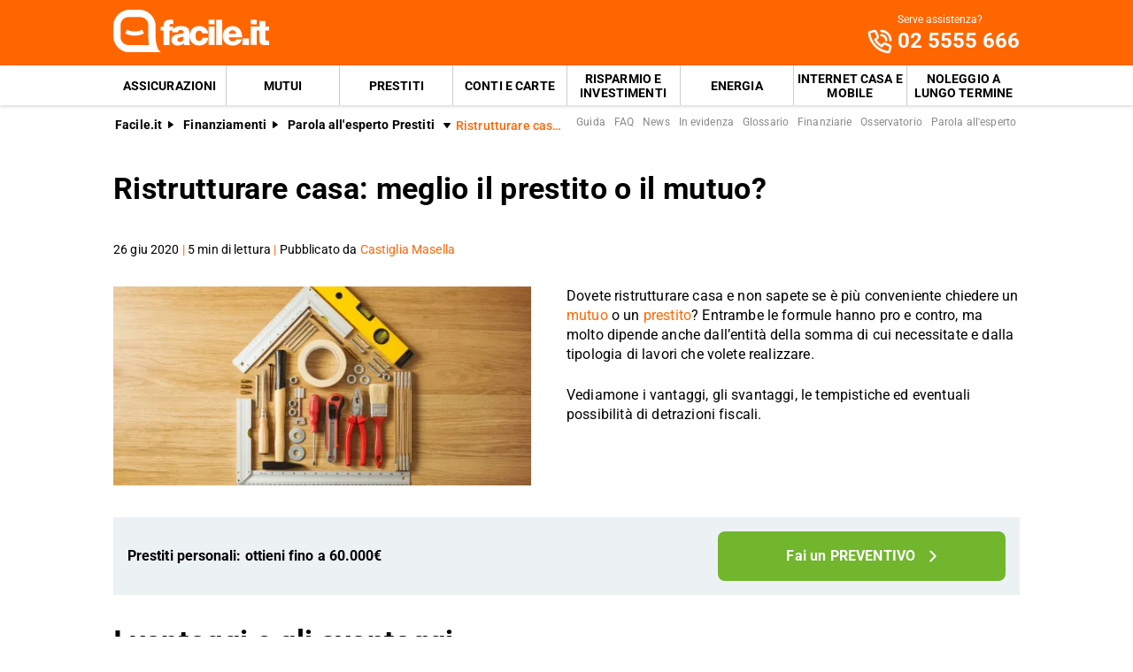

--- FILE ---
content_type: text/html; charset=utf-8
request_url: https://www.facile.it/prestiti/parola-all-esperto/ristrutturare-casa-meglio-il-prestito-o-il-mutuo-dipende.html
body_size: 37394
content:
<!DOCTYPE html><html lang="it" data-critters-container><head><meta charset="utf-8" data-next-head><meta name="theme-color" content="#FF6600" data-next-head><meta name="msapplication-TileColor" content="#FF6600" data-next-head><meta name="viewport" content="width=device-width,initial-scale=1,maximum-scale=5,shrink-to-fit=no" data-next-head><link rel="apple-touch-icon" href="https://res.cloudinary.com/dlhhugvi8/image/upload/facile.it/favicons/apple-touch-icon.png" data-next-head><link rel="icon" type="image/png" href="https://res.cloudinary.com/dlhhugvi8/image/upload/facile.it/favicons/favicon-16x16.png" sizes="16x16" data-next-head><link rel="icon" type="image/png" href="https://res.cloudinary.com/dlhhugvi8/image/upload/facile.it/favicons/favicon-32x32.png" sizes="32x32" data-next-head><link rel="icon" type="image/png" href="https://res.cloudinary.com/dlhhugvi8/image/upload/facile.it/favicons/android-chrome-192x192.png" sizes="192x192" data-next-head><link rel="mask-icon" href="https://res.cloudinary.com/dlhhugvi8/image/upload/facile.it/favicons/safari-pinned-tab.svg" sizes="any" color="#FF6600" data-next-head><meta name="msapplication-TileImage" content="https://res.cloudinary.com/dlhhugvi8/image/upload/facile.it/favicons/mstile-144x144.png" data-next-head><meta name="format-detection" content="telephone=no" data-next-head><meta name="SKYPE_TOOLBAR" content="SKYPE_TOOLBAR_PARSER_COMPATIBLE" data-next-head><title data-next-head>Ristrutturare casa: parola all&#x27;esperto di Facile.it | Facile.it</title><link rel="canonical" href="https://www.facile.it/prestiti/parola-all-esperto/ristrutturare-casa-meglio-il-prestito-o-il-mutuo-dipende.html" data-next-head><meta name="description" content="Se hai bisogno di liquidità per ristrutturare casa, è meglio ricorrere a un prestito o conviene di più un mutuo? Scoprilo su Facile.it." data-next-head><meta name="robots" content="index, follow" data-next-head><meta name="og:locale" content="it_IT" data-next-head><meta name="og:site_name" content="Facile.it" data-next-head><meta name="og:title" content="Ristrutturare casa: parola all&#x27;esperto di Facile.it" data-next-head><meta name="og:description" content="Se hai bisogno di liquidità per ristrutturare casa, è meglio ricorrere a un prestito o conviene di più un mutuo? Scoprilo su Facile.it." data-next-head><meta name="og:image" content="https://res.cloudinary.com/dlhhugvi8/image/upload/f_auto,q_auto,w_1200/v1711373918/facile.it/miscellaneous/facile-sharing-image_mokodb.jpg" data-next-head><meta name="og:type" content="website" data-next-head><meta name="og:updated_time" content="2026-01-23" data-next-head><meta name="og:url" content="https://www.facile.it/prestiti/parola-all-esperto/ristrutturare-casa-meglio-il-prestito-o-il-mutuo-dipende.html" data-next-head><link rel="preload" as="image" imagesrcset="https://res.cloudinary.com/dlhhugvi8/f_auto,q_auto,w_400/facile.it/images/prestiti_expert_speaks_ristrutturare_casa_meglio_il_prestito_o_il_mutuo_dipende_1c8fb0505e.webp?v=1711381584455 400w, https://res.cloudinary.com/dlhhugvi8/f_auto,q_auto,w_650/facile.it/images/prestiti_expert_speaks_ristrutturare_casa_meglio_il_prestito_o_il_mutuo_dipende_1c8fb0505e.webp?v=1711381584455 650w," imagesizes="(max-width: 768px) 400px, 650px" data-next-head><link rel="dns-prefetch" href="https://res.cloudinary.com"><link rel="dns-prefetch" href="https://www.google-analytics.com"><link rel="dns-prefetch" href="https://www.googletagmanager.com"><link rel="preconnect" href="https://res.cloudinary.com"><link rel="preconnect" href="https://www.google-analytics.com"><link rel="preconnect" href="https://www.googletagmanager.com"><link rel="preload" href="/_next/static/media/fa7649605314c38a-s.p.woff2" as="font" type="font/woff2" crossorigin="anonymous" data-next-font="size-adjust"><link rel="preload" href="/_next/static/media/48ee0eb829fd67dc-s.p.woff2" as="font" type="font/woff2" crossorigin="anonymous" data-next-font="size-adjust"><link rel="preload" href="/_next/static/media/4046ec9b7a3cd7ce-s.p.woff2" as="font" type="font/woff2" crossorigin="anonymous" data-next-font="size-adjust"><script defer nomodule src="/_next/static/chunks/polyfills-42372ed130431b0a.js"></script><script defer src="/_next/static/chunks/5470-3b743815b74ad401.js"></script><script defer src="/_next/static/chunks/2604.07276b243e9dd6d7.js"></script><script defer src="/_next/static/chunks/4719-33b5c56abe60f525.js"></script><script defer src="/_next/static/chunks/2797-15f715fd3d88c9cd.js"></script><script defer src="/_next/static/chunks/871.a9af195c099572ed.js"></script><script defer src="/_next/static/chunks/8857.b1b1aab45a42b4c5.js"></script><script defer src="/_next/static/chunks/8981-93d1191fc19c0fce.js"></script><script defer src="/_next/static/chunks/3151.4f481f4790f9007b.js"></script><script defer src="/_next/static/chunks/4753-2b4f867202147dd9.js"></script><script defer src="/_next/static/chunks/9707.71d36fc6d2e9d4fc.js"></script><script defer src="/_next/static/chunks/2096.a1c078729ad4f959.js"></script><script defer src="/_next/static/chunks/9746.f2866de2aade3a81.js"></script><script defer src="/_next/static/chunks/2433.daeaba2f57b74b2b.js"></script><script defer src="/_next/static/chunks/3010-8b5ffb8b7f27ef8c.js"></script><script defer src="/_next/static/chunks/5064.2c694e1043056e60.js"></script><script defer src="/_next/static/chunks/1810.63a8e416cd9488e7.js"></script><script defer src="/_next/static/chunks/936.21e11cf1056aefb9.js"></script><script defer src="/_next/static/chunks/6013.1a43f76c069723f7.js"></script><script defer src="/_next/static/chunks/4516.f9db2acc3d09fad4.js"></script><script defer src="/_next/static/chunks/9163.c3810aea6f2bb679.js"></script><script defer src="/_next/static/chunks/172.2b299a48ba72e81e.js"></script><script defer src="/_next/static/chunks/5304.740b063745a8541c.js"></script><script defer src="/_next/static/chunks/2927.55c05370be7d5096.js"></script><script src="/_next/static/chunks/webpack-73336b1331af57f0.js" defer></script><script src="/_next/static/chunks/framework-5af8a523299ce8b5.js" defer></script><script src="/_next/static/chunks/main-3c4e14cd01e9297c.js" defer></script><script src="/_next/static/chunks/pages/_app-a815478eefd2997c.js" defer></script><script src="/_next/static/chunks/5988-5d28bbd5201b6f99.js" defer></script><script src="/_next/static/chunks/8568-b7d741c81f366625.js" defer></script><script src="/_next/static/chunks/pages/%5B%5B...slug%5D%5D-77a568d12760f289.js" defer></script><script src="/_next/static/XpSLRVPIOrO8ANqzLAjJC/_buildManifest.js" defer></script><script src="/_next/static/XpSLRVPIOrO8ANqzLAjJC/_ssgManifest.js" defer></script><style>*{margin:0;padding:0;border:0;font-family:inherit;font-size:inherit;line-height:inherit;box-sizing:border-box;-webkit-tap-highlight-color:transparent}._1ry8ku60{list-style:none}._1ry8ku63{font-size:inherit;font-weight:inherit}._1ry8ku68{font:inherit;background-color:transparent}._1ry8ku69{text-decoration:none;color:inherit}html{line-height:1.15;font-size:16px;-webkit-text-size-adjust:100%}._1ry8ku6b{font-size:var(--_4dujxi6);line-height:var(--_4dujxih);font-family:var(--_4dujxi2);font-weight:var(--_4dujxi7);letter-spacing:var(--_4dujxia);color:var(--_4dujxi4);-webkit-font-smoothing:antialiased;-moz-osx-font-smoothing:grayscale;text-rendering:optimizeLegibility}.yz29ss0{--_4dujxi0:facile-it;--_4dujxi1:facile.it;--_4dujxi2:"Roboto",sans-serif;--_4dujxi3:"Roboto",sans-serif;--_4dujxi4:#000;--_4dujxi5:#FED9BF;--_4dujxi6:16px;--_4dujxi7:400;--_4dujxi8:500;--_4dujxi9:700;--_4dujxia:0em;--_4dujxib:0.005em;--_4dujxic:0.01em;--_4dujxid:0.04em;--_4dujxie:1em;--_4dujxif:4.99em;--_4dujxig:1;--_4dujxih:1.15;--_4dujxii:1.2;--_4dujxij:1.3;--_4dujxik:1.4;--_4dujxil:2;--_4dujxim:1024px;--_4dujxin:280px;--_4dujxio:4px;--_4dujxip:4px;--_4dujxiq:8px;--_4dujxir:16px;--_4dujxis:24px;--_4dujxit:1px;--_4dujxiu:2px;--_4dujxiv:rgba(255,255,255,0.9);--_4dujxiw:rgba(58,58,58,0.6);--_4dujxix:#E27700;--_4dujxiy:#FF9900;--_4dujxiz:#FFC05C;--_4dujxi10:#FFF4E0;--_4dujxi11:rgba(251,224,181,0.84);--_4dujxi12:#549116;--_4dujxi13:#71B62C;--_4dujxi14:#BEE19A;--_4dujxi15:#F1F9E9;--_4dujxi16:rgba(237,245,229,0.78);--_4dujxi17:#154F8A;--_4dujxi18:#0E83CD;--_4dujxi19:#8BC7ED;--_4dujxi1a:#E6F3FC;--_4dujxi1b:rgba(226,239,248,0.78);--_4dujxi1c:#C2212E;--_4dujxi1d:#FF0000;--_4dujxi1e:#FFE6E6;--_4dujxi1f:rgba(251,226,226,0.78);--_4dujxi1g:#998000;--_4dujxi1h:#F3C510;--_4dujxi1i:#FEF0BA;--_4dujxi1j:#FFFAE6;--_4dujxi1k:rgba(254,246,214,0.68);--_4dujxi1l:#EAEAEA;--_4dujxi1m:#F2F2F2;--_4dujxi1n:#F8F8F8;--_4dujxi1o:#CCDAE2;--_4dujxi1p:#ECF1F4;--_4dujxi1q:#000;--_4dujxi1r:#FFF;--_4dujxi1s:rgba(255,255,255,0.2);--_4dujxi1t:rgba(255,255,255,0.5);--_4dujxi1u:#3A3A3A;--_4dujxi1v:#505050;--_4dujxi1w:#888888;--_4dujxi1x:#AAAAAA;--_4dujxi1y:#CCCCCC;--_4dujxi1z:rgba(58,58,58,0.6);--_4dujxi20:rgba(136,136,136,0.18);--_4dujxi21:rgba(228,228,228,0.5);--_4dujxi22:transparent;--_4dujxi23:#841623;--_4dujxi24:#A54552;--_4dujxi25:#C37783;--_4dujxi26:#DEADB6;--_4dujxi27:#F5E6E8;--_4dujxi28:#BB4118;--_4dujxi29:#E34713;--_4dujxi2a:#FF6600;--_4dujxi2b:#FED9BF;--_4dujxi2c:#FFEEE0;--_4dujxi2d:#549116;--_4dujxi2e:#71B62C;--_4dujxi2f:#BEE19A;--_4dujxi2g:#F1F9E9;--_4dujxi2h:#E34713;--_4dujxi2i:0px;--_4dujxi2j:2px;--_4dujxi2k:4px;--_4dujxi2l:8px;--_4dujxi2m:12px;--_4dujxi2n:16px;--_4dujxi2o:24px;--_4dujxi2p:32px;--_4dujxi2q:40px;--_4dujxi2r:48px;--_4dujxi2s:56px;--_4dujxi2t:64px;--_4dujxi2u:72px;--_4dujxi2v:80px;--_4dujxi2w:0px 1px 2px rgba(0,0,0,0.1);--_4dujxi2x:0px 1px 4px rgba(0,0,0,0.2);--_4dujxi2y:0px 3px 6px rgba(0,0,0,0.16);--_4dujxi2z:0px 4px 8px rgba(0,0,0,0.14);--_4dujxi30:1px 4px 8px rgba(0,0,0,0.05),0px 10px 16px rgba(0,0,0,0.08);--_4dujxi31:2px 4px 8px rgba(0,0,0,0.06),2px 14px 24px rgba(0,0,0,0.1);--_4dujxi32:0px 0px 0px 3px rgba(228,228,228,0.5);--_4dujxi33:0px 0px 0px 3px rgba(237,245,229,0.78);--_4dujxi34:0px 0px 0px 3px rgba(251,226,226,0.78);--_4dujxi35:0px 0px 0px 3px rgba(226,239,248,0.78);--_4dujxi36:0px 0px 0px 3px rgba(251,224,181,0.84);--_4dujxi37:0px 0px 0px 3px rgba(237,245,229,0.78);--_4dujxi38:all 0.5s ease;--_4dujxi39:all 0.3s ease}.tiotkc8{border:var(--tiotkc4)}.tiotkcc{border-width:var(--tiotkc0)}@media screen and (min-width:992px){.tiotkcb{border:var(--tiotkc7)}.tiotkcf{border-width:var(--tiotkc3)}}._1yfq9ya0{overflow:hidden}._1yfq9ya3{overflow:auto}._1yfq9ya7{overflow-x:auto}._1yfq9yaa{overflow-wrap:break-word}._1yfq9yab{-webkit-user-select:none;-moz-user-select:none;user-select:none}._1yfq9yaf{z-index:1}._1yfq9yai{cursor:pointer}._1yfq9yam{top:0}._1yfq9yao{left:0}._1yfq9yap{right:0}._1yfq9yaq{min-width:0}._1yfq9yar{transition:var(--_4dujxi38)}._1yfq9yas{transition:var(--_4dujxi39)}._1yfq9yat{text-transform:none}._1yfq9yav{text-transform:uppercase}._1yfq9yax{font-weight:var(--_4dujxi7)}._1yfq9yay{font-weight:var(--_4dujxi8)}._1yfq9yaz{font-weight:var(--_4dujxi9)}._1yfq9ya14{text-decoration:underline}._1yfq9ya19{letter-spacing:var(--_4dujxib)}._1yfq9ya1a{letter-spacing:var(--_4dujxic)}._1yfq9ya1g{white-space:nowrap}._1yfq9ya1h{text-overflow:ellipsis}._1yfq9ya1v{display:block}._1yfq9ya1z{display:inline}._1yfq9ya23{display:none}._1yfq9ya27{display:inline-block}._1yfq9ya2b{display:flex}._1yfq9ya2f{display:inline-flex}._1yfq9ya2j{position:relative}._1yfq9ya2n{position:absolute}._1yfq9ya2r{position:fixed}._1yfq9ya2z{border-radius:9999px}._1yfq9ya37{border-radius:var(--_4dujxip)}._1yfq9ya3b{border-radius:var(--_4dujxiq)}._1yfq9ya3n{line-height:var(--_4dujxig)}._1yfq9ya3r{line-height:var(--_4dujxih)}._1yfq9ya3v{line-height:var(--_4dujxii)}._1yfq9ya3z{line-height:var(--_4dujxij)}._1yfq9ya43{line-height:var(--_4dujxik)}._1yfq9ya5j{height:100%}._1yfq9ya5n{height:auto}._1yfq9ya5r{width:50%}._1yfq9ya6z{width:100%}._1yfq9ya73{width:auto}._1yfq9ya7b{padding-top:var(--_4dujxi2j)}._1yfq9ya7f{padding-top:var(--_4dujxi2k)}._1yfq9ya7j{padding-top:var(--_4dujxi2l)}._1yfq9ya7n{padding-top:var(--_4dujxi2m)}._1yfq9ya7r{padding-top:var(--_4dujxi2n)}._1yfq9ya7v{padding-top:var(--_4dujxi2o)}._1yfq9ya7z{padding-top:var(--_4dujxi2p)}._1yfq9ya8r{padding-bottom:var(--_4dujxi2j)}._1yfq9ya8v{padding-bottom:var(--_4dujxi2k)}._1yfq9ya8z{padding-bottom:var(--_4dujxi2l)}._1yfq9ya93{padding-bottom:var(--_4dujxi2m)}._1yfq9ya97{padding-bottom:var(--_4dujxi2n)}._1yfq9ya9b{padding-bottom:var(--_4dujxi2o)}._1yfq9ya9f{padding-bottom:var(--_4dujxi2p)}._1yfq9yaa3{padding-right:var(--_4dujxi2i)}._1yfq9yaa7{padding-right:var(--_4dujxi2j)}._1yfq9yaab{padding-right:var(--_4dujxi2k)}._1yfq9yaaf{padding-right:var(--_4dujxi2l)}._1yfq9yaaj{padding-right:var(--_4dujxi2m)}._1yfq9yaan{padding-right:var(--_4dujxi2n)}._1yfq9yaar{padding-right:var(--_4dujxi2o)}._1yfq9yaav{padding-right:var(--_4dujxi2p)}._1yfq9yabj{padding-left:var(--_4dujxi2i)}._1yfq9yabn{padding-left:var(--_4dujxi2j)}._1yfq9yabr{padding-left:var(--_4dujxi2k)}._1yfq9yabv{padding-left:var(--_4dujxi2l)}._1yfq9yabz{padding-left:var(--_4dujxi2m)}._1yfq9yac3{padding-left:var(--_4dujxi2n)}._1yfq9yac7{padding-left:var(--_4dujxi2o)}._1yfq9yacb{padding-left:var(--_4dujxi2p)}._1yfq9yacz{margin-top:var(--_4dujxi2i)}._1yfq9yad7{margin-top:var(--_4dujxi2k)}._1yfq9yadj{margin-top:var(--_4dujxi2n)}._1yfq9yadn{margin-top:var(--_4dujxi2o)}._1yfq9yadr{margin-top:var(--_4dujxi2p)}._1yfq9yadz{margin-top:var(--_4dujxi2r)}._1yfq9yaef{margin-bottom:var(--_4dujxi2i)}._1yfq9yaen{margin-bottom:var(--_4dujxi2k)}._1yfq9yaez{margin-bottom:var(--_4dujxi2n)}._1yfq9yaf3{margin-bottom:var(--_4dujxi2o)}._1yfq9yafb{margin-bottom:var(--_4dujxi2q)}._1yfq9yafv{margin-right:var(--_4dujxi2i)}._1yfq9yafz{margin-right:var(--_4dujxi2j)}._1yfq9yag7{margin-right:var(--_4dujxi2l)}._1yfq9yagb{margin-right:var(--_4dujxi2m)}._1yfq9yagf{margin-right:var(--_4dujxi2n)}._1yfq9yagj{margin-right:var(--_4dujxi2o)}._1yfq9yagn{margin-right:var(--_4dujxi2p)}._1yfq9yahf{margin-left:var(--_4dujxi2j)}._1yfq9yahj{margin-left:var(--_4dujxi2k)}._1yfq9yahv{margin-left:var(--_4dujxi2n)}._1yfq9yahz{margin-left:var(--_4dujxi2o)}._1yfq9yair{align-items:flex-start}._1yfq9yaiv{align-items:center}._1yfq9yaiz{align-items:flex-end}._1yfq9yaj7{justify-content:flex-start}._1yfq9yajb{justify-content:center}._1yfq9yajf{justify-content:flex-end}._1yfq9yajj{justify-content:space-between}._1yfq9yajv{flex-direction:row}._1yfq9yajz{flex-direction:row-reverse}._1yfq9yak3{flex-direction:column}._1yfq9yakb{flex-wrap:wrap}._1yfq9yakj{flex-shrink:0}._1yfq9yakn{flex-shrink:1}._1yfq9yakr{flex-grow:0}._1yfq9yakv{flex-grow:1}._1yfq9yal3{flex:1 1}._1yfq9yalj{text-align:left}._1yfq9yaln{text-align:center}._1yfq9yalr{text-align:right}._1yfq9yalz{box-shadow:var(--_4dujxi2w)}._1yfq9yam3{box-shadow:var(--_4dujxi2x)}._1yfq9yam7{box-shadow:var(--_4dujxi2y)}._1yfq9yamj{box-shadow:var(--_4dujxi31)}._1yfq9yanb{font-size:1rem}._1yfq9yanv{font-size:.625rem}._1yfq9yao3{font-size:.75rem}._1yfq9yaob{font-size:.875rem}._1yfq9yaoj{font-size:1.125rem}._1yfq9yaon{font-size:1.25rem}._1yfq9yaov{font-size:1.5rem}._1yfq9yap3{font-size:1.75rem}._1yfq9yaqr{color:var(--_4dujxi1q)}._1yfq9yaqv{color:var(--_4dujxi1r)}._1yfq9yaqz{color:var(--_4dujxi1u)}._1yfq9yar7{color:var(--_4dujxi1w)}._1yfq9yarr{color:var(--_4dujxi29)}._1yfq9yarv{color:var(--_4dujxi2a)}._1yfq9yauj{background:var(--_4dujxi1p)}._1yfq9yaun{background:var(--_4dujxi1r)}._1yfq9yauv{background:var(--_4dujxi1u)}._1yfq9yauz{background:var(--_4dujxi1v)}._1yfq9yavz{background:var(--_4dujxi2a)}._1yfq9yaw3{background:var(--_4dujxi2b)}._1yfq9yawf{background:var(--_4dujxi2e)}@media screen and (min-width:375px){._1yfq9ya1w{display:block}._1yfq9ya24{display:none}._1yfq9yaao{padding-right:var(--_4dujxi2n)}._1yfq9yac4{padding-left:var(--_4dujxi2n)}._1yfq9yaoo{font-size:1.25rem}}@media screen and (min-width:768px){._1yfq9ya1x{display:block}._1yfq9ya21{display:inline}._1yfq9ya25{display:none}._1yfq9ya2h{display:inline-flex}._1yfq9ya5t{width:50%}._1yfq9ya79{padding-top:var(--_4dujxi2i)}._1yfq9ya7h{padding-top:var(--_4dujxi2k)}._1yfq9ya9l{padding-bottom:var(--_4dujxi2q)}._1yfq9yaa5{padding-right:var(--_4dujxi2i)}._1yfq9yaap{padding-right:var(--_4dujxi2n)}._1yfq9yab1{padding-right:var(--_4dujxi2q)}._1yfq9yabl{padding-left:var(--_4dujxi2i)}._1yfq9yac5{padding-left:var(--_4dujxi2n)}._1yfq9yach{padding-left:var(--_4dujxi2q)}._1yfq9yaed{margin-top:var(--_4dujxi2v)}._1yfq9yaf5{margin-bottom:var(--_4dujxi2o)}._1yfq9yagl{margin-right:var(--_4dujxi2o)}._1yfq9yahp{margin-left:var(--_4dujxi2l)}._1yfq9yaix{align-items:center}._1yfq9yaj9{justify-content:flex-start}._1yfq9yajx{flex-direction:row}._1yfq9yakh{flex-wrap:nowrap}._1yfq9yap9{font-size:1.875rem}}@media screen and (min-width:992px){._1yfq9ya1y{display:block}._1yfq9ya22{display:inline}._1yfq9ya26{display:none}._1yfq9ya2e{display:flex}._1yfq9ya5y{width:33.33333333333333%}._1yfq9ya6e{width:20%}._1yfq9ya6i{width:40%}._1yfq9ya6m{width:60%}._1yfq9ya7a{padding-top:var(--_4dujxi2i)}._1yfq9ya7i{padding-top:var(--_4dujxi2k)}._1yfq9ya7q{padding-top:var(--_4dujxi2m)}._1yfq9ya7u{padding-top:var(--_4dujxi2n)}._1yfq9ya82{padding-top:var(--_4dujxi2p)}._1yfq9ya8q{padding-bottom:var(--_4dujxi2i)}._1yfq9ya8y{padding-bottom:var(--_4dujxi2k)}._1yfq9ya96{padding-bottom:var(--_4dujxi2m)}._1yfq9ya9a{padding-bottom:var(--_4dujxi2n)}._1yfq9ya9e{padding-bottom:var(--_4dujxi2o)}._1yfq9ya9m{padding-bottom:var(--_4dujxi2q)}._1yfq9yaa6{padding-right:var(--_4dujxi2i)}._1yfq9yaai{padding-right:var(--_4dujxi2l)}._1yfq9yaam{padding-right:var(--_4dujxi2m)}._1yfq9yaaq{padding-right:var(--_4dujxi2n)}._1yfq9yab6{padding-right:var(--_4dujxi2r)}._1yfq9yabm{padding-left:var(--_4dujxi2i)}._1yfq9yaby{padding-left:var(--_4dujxi2l)}._1yfq9yac2{padding-left:var(--_4dujxi2m)}._1yfq9yac6{padding-left:var(--_4dujxi2n)}._1yfq9yaca{padding-left:var(--_4dujxi2o)}._1yfq9yaei{margin-bottom:var(--_4dujxi2i)}._1yfq9yafi{margin-bottom:var(--_4dujxi2r)}._1yfq9yafy{margin-right:var(--_4dujxi2i)}._1yfq9yage{margin-right:var(--_4dujxi2m)}._1yfq9yaiy{align-items:center}._1yfq9yajy{flex-direction:row}._1yfq9yalm{text-align:left}._1yfq9yape{font-size:2.125rem}._1yfq9yawu{background:none}}._1hiifc0{-o-object-fit:cover;object-fit:cover}._1hiifc3{color:transparent}.bg9pes0{min-width:130px;max-width:130px}.bg9pes2{min-width:88px;max-width:88px;max-height:25px}@media screen and (min-width:992px){.bg9pes0{min-width:176px;max-width:176px;max-height:49px}}._1v8970y0{transition:transform .4s ease;transform-origin:50% 50%}._1v8970y1{transform:rotate(0deg)}._1v8970y3{transform:rotate(90deg)}._1v8970y7{transform:rotate(270deg)}._1v8970y9{display:flex;justify-content:center;align-items:center}._1v8970yb{width:1rem;height:1rem}._1v8970yc{width:2rem;height:2rem}._1v8970yh{width:1.5rem;height:1.5rem}.__className_9efc83{font-family:roboto,roboto Fallback,sans-serif}._6x7ods0{min-height:100vh}._19mei630:last-child{padding-bottom:var(--_4dujxi2i)}._19mei631{margin-left:auto;margin-right:auto}._19mei632{min-width:var(--_4dujxin);max-width:var(--_4dujxim)}@media screen and (min-width:768px){._19mei631{box-sizing:content-box}}._8zytw30{margin-left:auto;margin-right:auto}._8zytw31{min-width:var(--_4dujxin);max-width:var(--_4dujxim)}@media screen and (min-width:768px){._8zytw30{box-sizing:content-box}}._2husip0{margin-left:calc(var(--_4dujxi2i) * -1)}._2husip1{margin-left:calc(var(--_4dujxi2j) * -1)}._2husip3{margin-left:calc(var(--_4dujxi2l) * -1)}._2husip1g{margin-top:calc(var(--_4dujxi2i) * -1)}._2husip1h{margin-top:calc(var(--_4dujxi2j) * -1)}._2husip1j{margin-top:calc(var(--_4dujxi2l) * -1)}._2husip1l{margin-top:calc(var(--_4dujxi2n) * -1)}@media screen and (min-width:375px){._2husipd{margin-left:calc(var(--_4dujxi2i) * -1)}._2husip1w{margin-top:calc(var(--_4dujxi2l) * -1)}._2husip1y{margin-top:calc(var(--_4dujxi2n) * -1)}}@media screen and (min-width:768px){._2husipq{margin-left:calc(var(--_4dujxi2i) * -1)}._2husipv{margin-left:calc(var(--_4dujxi2n) * -1)}._2husip26{margin-top:calc(var(--_4dujxi2i) * -1)}._2husip29{margin-top:calc(var(--_4dujxi2l) * -1)}}@media screen and (min-width:992px){._2husip16{margin-left:calc(var(--_4dujxi2l) * -1)}._2husip18{margin-left:calc(var(--_4dujxi2n) * -1)}._2husip2j{margin-top:calc(var(--_4dujxi2i) * -1)}}@media screen and (min-width:768px){._1iuypra0{text-overflow:ellipsis;white-space:nowrap;overflow:hidden}}.fhxo254:focus-within,.fhxo254:hover{color:var(--fhxo250)}.fhxo25c:focus-within,.fhxo25c:hover{background-color:var(--fhxo258)}.fhxo25o:focus-within,.fhxo25o:hover{border:var(--fhxo25k)}.fhxo25s:focus-within,.fhxo25s:hover{border-width:var(--fhxo25g)}._4xpy122:visited{color:var(--_4dujxi28)}._8u5lrpb{flex-basis:100%}._8u5lrpc{flex-basis:auto}._1m1fuif0:first-child{padding-left:var(--_4dujxi2i)}._1m1fuif1{-webkit-box-decoration-break:clone;box-decoration-break:clone;padding-top:1px}._1ypzue64{-webkit-line-clamp:var(--_1ypzue60);line-clamp:var(--_1ypzue60)}._1ypzue68{display:-webkit-box;-webkit-box-orient:vertical}._1ypzue69{padding-bottom:1px}.d1hens0{padding-top:1px;padding-bottom:1px}.d1hens3{min-height:var(--_4dujxi2o)}._1u2vpy0:visited{color:var(--_4dujxi28)}._1u2vpy2{width:-webkit-min-content;width:-moz-min-content;width:min-content;max-width:100%}._1u2vpy3{width:-webkit-max-content;width:-moz-max-content;width:max-content}._972z2g2{max-width:100%;justify-content:center;align-items:center;position:relative;overflow:hidden}._972z2g2:focus{outline-width:0;outline:none}.q36meh0{height:56px}.q36meh4{height:40px;min-width:40px}._1au3jq70{max-height:0}@media screen and (min-width:992px){._1au3jq71{max-height:8000px}}._32dg4o0{cursor:pointer}._32dg4o1{border-bottom:var(--_4dujxiu) solid var(--_4dujxi1u)}._32dg4o2{border-bottom:var(--_4dujxit) solid var(--_4dujxi1v)}._32dg4o4{color:var(--_4dujxi1n);height:20px;width:20px}._32dg4o4:before{content:"+";align-items:center;display:flex;font-size:1.25rem;height:100%;justify-content:center;position:relative;transition:transform .3s ease;width:100%}._32dg4o5{right:var(--_4dujxi2n);top:50%;transform:translateY(-50%)}@media screen and (min-width:992px){._32dg4o0{cursor:auto}._32dg4o1,._32dg4o2{border-bottom:none}}._1snopt30{display:inline-block;min-width:98px;max-width:98px;height:15px;position:relative;vertical-align:middle}.vnh3nz1{width:44px;height:24px}@media screen and (min-width:375px){.vnh3nz1{width:50px;height:28px}}._5m0ge30{color:var(--_4dujxi1n)}._1ewy2c60{min-width:32px;max-width:32px;height:33px}._1cpdj2c0:last-child{padding-bottom:var(--_4dujxi2i)}._1jik8c51:last-child{margin-bottom:var(--_4dujxi2i)}._1jik8c52:not(:first-of-type){padding-top:var(--_4dujxi2n)}._1six4wn0{position:fixed;z-index:300}._1six4wn1{height:56px}._1six4wn3{height:56px}._1six4wn4{height:25px}._1six4wn6{background-color:var(--_4dujxi1r);height:1.5px;position:relative;transition:background-color .2s;transition-timing-function:linear;width:1.125rem}._1six4wn6:before{top:-.3rem}._1six4wn6:after,._1six4wn6:before{content:" ";background-color:var(--_4dujxi1r);height:1.5px;position:absolute;transition:top .2s,transform .2s;transition-delay:.2s,0s,0s;transition-timing-function:linear;width:1.125rem}._1six4wn6:after{top:.3rem}@media screen and (min-width:992px){._1six4wn0{position:static;z-index:auto}._1six4wn1{height:74px}._1six4wn3{display:none}}._9u3aof0{order:1}._9u3aof1{order:2}._1fb5i851{height:45px}._1fb5i851:hover{background-color:var(--_4dujxi28)}._1fb5i851:hover{color:var(--_4dujxi1r)}._1fb5i851:last-child{margin-right:0}._1fb5i853{min-width:229px}._1fb5i855{font-weight:var(--_4dujxi9);padding:var(--_4dujxi2n);padding-bottom:0;text-transform:uppercase}._1fb5i857{min-width:1.5rem}._1fb5i858{min-height:1.5rem;font-size:1.0625rem}._1fb5i858:hover{background-color:var(--_4dujxi2c);color:var(--_4dujxi29)}._1fb5i858:after{content:"»";margin-left:var(--_4dujxi2k)}._1fb5i85d{z-index:950;top:56px}._1fb5i85d{height:100vh;padding-bottom:200px;width:90vw;transform:translateX(-105%)}._1fb5i85e{border-bottom:1px solid rgba(255,255,255,.2)}@media screen and (min-width:992px){._1fb5i853:not(:last-of-type){border-right:var(--_4dujxit) solid var(--_4dujxi1y)}._1fb5i855{font-weight:var(--_4dujxi7);padding:var(--_4dujxi2m);text-transform:none;display:inline-block;width:50%}._1fb5i858{font-size:.8125rem;white-space:nowrap}._1fb5i85a{white-space:unset;width:230px}}._1d4gko30{margin-bottom:calc(var(--_4dujxi2n) * -1)}._1d4gko30:after{content:"";clear:both;display:table}@media screen and (min-width:768px){._1d4gko31{float:left}._1d4gko32{max-height:225px!important}}._1x8fwdi0:hover ._1x8fwdi1{transform:translateX(-5px)}._1x8fwdi0:hover ._1x8fwdi2{transform:translateX(5px)}.lcdtc10{height:60px;width:60px}._1245t3r0{min-width:100%;scrollbar-width:none;scroll-behavior:smooth}._1245t3r0::-webkit-scrollbar{display:none}.sx8tge2{margin-top:calc(var(--_4dujxi2m) * -1)}._1q5mih30{min-width:245px}._1q5mih30:hover{transform:translateY(-12px);box-shadow:var(--_4dujxi2z)}._1q5mih31{height:180px}._1q5mih32{transition:var(--_4dujxi38)}._1q5mih30:hover ._1q5mih32{transform:scale(1.2)}._1q5mih33{background-color:rgba(0,0,0,.3);top:180px;transform:translateY(-100%)}._1q5mih34{min-height:calc(var(--_4dujxig) * 3 * 1em)}@media screen and (min-width:992px){._1q5mih30{width:calc(25% - 27px);min-width:calc(25% - 27px)}._1q5mih30:not(:last-of-type){margin-right:36px}}</style><link rel="stylesheet" href="/_next/static/css/499cd7bde284c63e.css" data-n-g media="print" onload="this.media='all'"><noscript><link rel="stylesheet" href="/_next/static/css/499cd7bde284c63e.css"></noscript><link rel="stylesheet" href="/_next/static/css/bac6472d11a81f21.css" data-n-p media="print" onload="this.media='all'"><noscript><link rel="stylesheet" href="/_next/static/css/bac6472d11a81f21.css"></noscript><link rel="stylesheet" href="/_next/static/css/af428e21eac8c809.css" media="print" onload="this.media='all'"><noscript><link rel="stylesheet" href="/_next/static/css/af428e21eac8c809.css"></noscript><link rel="stylesheet" href="/_next/static/css/3214db4f7df02322.css" media="print" onload="this.media='all'"><noscript><link rel="stylesheet" href="/_next/static/css/3214db4f7df02322.css"></noscript><link rel="stylesheet" href="/_next/static/css/817a87764e97f09b.css" media="print" onload="this.media='all'"><noscript><link rel="stylesheet" href="/_next/static/css/817a87764e97f09b.css"></noscript><link rel="stylesheet" href="/_next/static/css/688933ede556d5e0.css" media="print" onload="this.media='all'"><noscript><link rel="stylesheet" href="/_next/static/css/688933ede556d5e0.css"></noscript><link rel="stylesheet" href="/_next/static/css/d60ed36513f27f85.css" media="print" onload="this.media='all'"><noscript><link rel="stylesheet" href="/_next/static/css/d60ed36513f27f85.css"></noscript><link rel="stylesheet" href="/_next/static/css/a3c86d0a073d88f1.css" media="print" onload="this.media='all'"><noscript><link rel="stylesheet" href="/_next/static/css/a3c86d0a073d88f1.css"></noscript><link rel="stylesheet" href="/_next/static/css/1168afa845959377.css" media="print" onload="this.media='all'"><noscript><link rel="stylesheet" href="/_next/static/css/1168afa845959377.css"></noscript><link rel="stylesheet" href="/_next/static/css/1c3804fc183af8ed.css" media="print" onload="this.media='all'"><noscript><link rel="stylesheet" href="/_next/static/css/1c3804fc183af8ed.css"></noscript><link rel="stylesheet" href="/_next/static/css/ee022ca8567da20e.css" media="print" onload="this.media='all'"><noscript><link rel="stylesheet" href="/_next/static/css/ee022ca8567da20e.css"></noscript><link rel="stylesheet" href="/_next/static/css/448a5120e387bf95.css" media="print" onload="this.media='all'"><noscript><link rel="stylesheet" href="/_next/static/css/448a5120e387bf95.css"></noscript><link rel="stylesheet" href="/_next/static/css/93616e5092ee5289.css" media="print" onload="this.media='all'"><noscript><link rel="stylesheet" href="/_next/static/css/93616e5092ee5289.css"></noscript><link rel="stylesheet" href="/_next/static/css/9dcef16e66160cc3.css" media="print" onload="this.media='all'"><noscript><link rel="stylesheet" href="/_next/static/css/9dcef16e66160cc3.css"></noscript><link rel="stylesheet" href="/_next/static/css/7d5edd419126fe57.css" media="print" onload="this.media='all'"><noscript><link rel="stylesheet" href="/_next/static/css/7d5edd419126fe57.css"></noscript><link rel="stylesheet" href="/_next/static/css/4ab440293d23b487.css" media="print" onload="this.media='all'"><noscript><link rel="stylesheet" href="/_next/static/css/4ab440293d23b487.css"></noscript><link rel="stylesheet" href="/_next/static/css/84c98c67678dde76.css" media="print" onload="this.media='all'"><noscript><link rel="stylesheet" href="/_next/static/css/84c98c67678dde76.css"></noscript><link rel="stylesheet" href="/_next/static/css/5dbfa89903ad52e1.css" media="print" onload="this.media='all'"><noscript><link rel="stylesheet" href="/_next/static/css/5dbfa89903ad52e1.css"></noscript><link rel="stylesheet" href="/_next/static/css/063b2ddc0ecff24c.css" media="print" onload="this.media='all'"><noscript><link rel="stylesheet" href="/_next/static/css/063b2ddc0ecff24c.css"></noscript><link rel="stylesheet" href="/_next/static/css/0c57c9e3c04363bd.css" media="print" onload="this.media='all'"><noscript><link rel="stylesheet" href="/_next/static/css/0c57c9e3c04363bd.css"></noscript><link rel="stylesheet" href="/_next/static/css/cb6fcea509c93eb5.css" media="print" onload="this.media='all'"><noscript><link rel="stylesheet" href="/_next/static/css/cb6fcea509c93eb5.css"></noscript><link rel="stylesheet" href="/_next/static/css/8ae0a38caaeccdf0.css" media="print" onload="this.media='all'"><noscript><link rel="stylesheet" href="/_next/static/css/8ae0a38caaeccdf0.css"></noscript><link rel="stylesheet" href="/_next/static/css/a9b7bcd8a7b5d075.css" media="print" onload="this.media='all'"><noscript><link rel="stylesheet" href="/_next/static/css/a9b7bcd8a7b5d075.css"></noscript><link rel="stylesheet" href="/_next/static/css/884bd07288e6a892.css" media="print" onload="this.media='all'"><noscript><link rel="stylesheet" href="/_next/static/css/884bd07288e6a892.css"></noscript><link rel="stylesheet" href="/_next/static/css/6929ac7b07ac0b6c.css" media="print" onload="this.media='all'"><noscript><link rel="stylesheet" href="/_next/static/css/6929ac7b07ac0b6c.css"></noscript><link rel="stylesheet" href="/_next/static/css/f42779bbc64d5290.css" media="print" onload="this.media='all'"><noscript><link rel="stylesheet" href="/_next/static/css/f42779bbc64d5290.css"></noscript><link rel="stylesheet" href="/_next/static/css/e9392bacb2b9dd3f.css" media="print" onload="this.media='all'"><noscript><link rel="stylesheet" href="/_next/static/css/e9392bacb2b9dd3f.css"></noscript><link rel="stylesheet" href="/_next/static/css/b47912533ed44f5a.css" media="print" onload="this.media='all'"><noscript><link rel="stylesheet" href="/_next/static/css/b47912533ed44f5a.css"></noscript><link rel="stylesheet" href="/_next/static/css/12730f7d1f7ff764.css" media="print" onload="this.media='all'"><noscript><link rel="stylesheet" href="/_next/static/css/12730f7d1f7ff764.css"></noscript><link rel="stylesheet" href="/_next/static/css/eeb7f9cb3168634e.css" media="print" onload="this.media='all'"><noscript><link rel="stylesheet" href="/_next/static/css/eeb7f9cb3168634e.css"></noscript><link rel="stylesheet" href="/_next/static/css/ace3f21e87510e6e.css" media="print" onload="this.media='all'"><noscript><link rel="stylesheet" href="/_next/static/css/ace3f21e87510e6e.css"></noscript><link rel="stylesheet" href="/_next/static/css/f3b7fa66cf62d181.css" media="print" onload="this.media='all'"><noscript><link rel="stylesheet" href="/_next/static/css/f3b7fa66cf62d181.css"></noscript><link rel="stylesheet" href="/_next/static/css/0d38e8e30997b877.css" media="print" onload="this.media='all'"><noscript><link rel="stylesheet" href="/_next/static/css/0d38e8e30997b877.css"></noscript><link rel="stylesheet" href="/_next/static/css/9805e28cf38f09fe.css" media="print" onload="this.media='all'"><noscript><link rel="stylesheet" href="/_next/static/css/9805e28cf38f09fe.css"></noscript><link rel="stylesheet" href="/_next/static/css/e62fe19e54c76084.css" media="print" onload="this.media='all'"><noscript><link rel="stylesheet" href="/_next/static/css/e62fe19e54c76084.css"></noscript><link rel="stylesheet" href="/_next/static/css/6f9c75bb248665b4.css" media="print" onload="this.media='all'"><noscript><link rel="stylesheet" href="/_next/static/css/6f9c75bb248665b4.css"></noscript><link rel="stylesheet" href="/_next/static/css/9d06deb93770b4c6.css" media="print" onload="this.media='all'"><noscript><link rel="stylesheet" href="/_next/static/css/9d06deb93770b4c6.css"></noscript><noscript data-n-css></noscript><meta name="sentry-trace" content="754a3e16d1b93aa8bb473a3fac0ca78d-220d1c37e0e9d376-1"><meta name="baggage" content="sentry-environment=production,sentry-release=td%401.0.0,sentry-public_key=7d8dd99cdb9263417391d9c93c96c507,sentry-trace_id=754a3e16d1b93aa8bb473a3fac0ca78d,sentry-org_id=370555,sentry-transaction=GET%20%2Fprestiti%2Fparola-all-esperto%2Fristrutturare-casa-meglio-il-prestito-o-il-mutuo-dipende.html,sentry-sampled=true,sentry-sample_rand=0.7292472933848257,sentry-sample_rate=1"></head><body><div id="__next"><div class="yz29ss0 _1ry8ku6b"><div class="__className_9efc83"><div class="_1yfq9ya2b _1yfq9yak3 _6x7ods0"><!--$--><!--/$--><header data-i="HeaderContainer" class="_1yfq9ya2b _1yfq9yak3"><div data-i="Menu" class="_9u3aof1"><div class="_1yfq9yaqr _1yfq9yaun _1yfq9ya23 _1yfq9ya24 _1yfq9ya25 _1yfq9ya1y _1yfq9yam3"><div class="_1yfq9yabj _1yfq9yac5 _1yfq9yaa3 _1yfq9yaap _8zytw30 _8zytw31"><nav class="_1yfq9yaqr _1yfq9yaun _1yfq9ya2b"><div class="_1yfq9yaqr _1yfq9yaun _1yfq9ya2j _1yfq9yal3 _1yfq9yas _1yfq9yai _1yfq9ya2b _1fb5i851"><a href="/assicurazioni.html" class="_1ry8ku69 _1yfq9yabr _1yfq9yaab _1yfq9yaob _1yfq9ya3r _1yfq9ya1a _1yfq9ya2b _1yfq9ya6z _1yfq9ya5j _1yfq9yajb _1yfq9yaiv _1yfq9yaln _1yfq9yaz _1yfq9yav">Assicurazioni</a></div><div style="--tiotkc4:solid #CCCCCC;--tiotkc0:0 0 0 1px" class="_1yfq9yaqr _1yfq9yaun _1yfq9ya2j _1yfq9yal3 _1yfq9yas _1yfq9yai _1yfq9ya2b _1fb5i851 tiotkc8 tiotkcc"><a href="/mutui.html" class="_1ry8ku69 _1yfq9yabr _1yfq9yaab _1yfq9yaob _1yfq9ya3r _1yfq9ya1a _1yfq9ya2b _1yfq9ya6z _1yfq9ya5j _1yfq9yajb _1yfq9yaiv _1yfq9yaln _1yfq9yaz _1yfq9yav">Mutui</a></div><div style="--tiotkc4:solid #CCCCCC;--tiotkc0:0 0 0 1px" class="_1yfq9yaqr _1yfq9yaun _1yfq9ya2j _1yfq9yal3 _1yfq9yas _1yfq9yai _1yfq9ya2b _1fb5i851 tiotkc8 tiotkcc"><a href="/prestiti.html" class="_1ry8ku69 _1yfq9yabr _1yfq9yaab _1yfq9yaob _1yfq9ya3r _1yfq9ya1a _1yfq9ya2b _1yfq9ya6z _1yfq9ya5j _1yfq9yajb _1yfq9yaiv _1yfq9yaln _1yfq9yaz _1yfq9yav">Prestiti</a></div><div style="--tiotkc4:solid #CCCCCC;--tiotkc0:0 0 0 1px" class="_1yfq9yaqr _1yfq9yaun _1yfq9ya2j _1yfq9yal3 _1yfq9yas _1yfq9yai _1yfq9ya2b _1fb5i851 tiotkc8 tiotkcc"><a href="/conti.html" class="_1ry8ku69 _1yfq9yabr _1yfq9yaab _1yfq9yaob _1yfq9ya3r _1yfq9ya1a _1yfq9ya2b _1yfq9ya6z _1yfq9ya5j _1yfq9yajb _1yfq9yaiv _1yfq9yaln _1yfq9yaz _1yfq9yav">Conti e Carte</a></div><div style="--tiotkc4:solid #CCCCCC;--tiotkc0:0 0 0 1px" class="_1yfq9yaqr _1yfq9yaun _1yfq9ya2j _1yfq9yal3 _1yfq9yas _1yfq9yai _1yfq9ya2b _1fb5i851 tiotkc8 tiotkcc"><a href="/investimenti.html" class="_1ry8ku69 _1yfq9yabr _1yfq9yaab _1yfq9yaob _1yfq9ya3r _1yfq9ya1a _1yfq9ya2b _1yfq9ya6z _1yfq9ya5j _1yfq9yajb _1yfq9yaiv _1yfq9yaln _1yfq9yaz _1yfq9yav">Risparmio e Investimenti</a></div><div style="--tiotkc4:solid #CCCCCC;--tiotkc0:0 0 0 1px" class="_1yfq9yaqr _1yfq9yaun _1yfq9ya2j _1yfq9yal3 _1yfq9yas _1yfq9yai _1yfq9ya2b _1fb5i851 tiotkc8 tiotkcc"><a href="/energia.html" class="_1ry8ku69 _1yfq9yabr _1yfq9yaab _1yfq9yaob _1yfq9ya3r _1yfq9ya1a _1yfq9ya2b _1yfq9ya6z _1yfq9ya5j _1yfq9yajb _1yfq9yaiv _1yfq9yaln _1yfq9yaz _1yfq9yav">Energia</a></div><div style="--tiotkc4:solid #CCCCCC;--tiotkc0:0 0 0 1px" class="_1yfq9yaqr _1yfq9yaun _1yfq9ya2j _1yfq9yal3 _1yfq9yas _1yfq9yai _1yfq9ya2b _1fb5i851 tiotkc8 tiotkcc"><a class="_1ry8ku69 _1yfq9yabr _1yfq9yaab _1yfq9yaob _1yfq9ya3r _1yfq9ya1a _1yfq9ya2b _1yfq9ya6z _1yfq9ya5j _1yfq9yajb _1yfq9yaiv _1yfq9yaln _1yfq9yaz _1yfq9yav">Internet Casa e Mobile</a></div><div style="--tiotkc4:solid #CCCCCC;--tiotkc0:0 0 0 1px" class="_1yfq9yaqr _1yfq9yaun _1yfq9ya2j _1yfq9yal3 _1yfq9yas _1yfq9yai _1yfq9ya2b _1fb5i851 tiotkc8 tiotkcc"><a href="/noleggio-lungo-termine.html" class="_1ry8ku69 _1yfq9yabr _1yfq9yaab _1yfq9yaob _1yfq9ya3r _1yfq9ya1a _1yfq9ya2b _1yfq9ya6z _1yfq9ya5j _1yfq9yajb _1yfq9yaiv _1yfq9yaln _1yfq9yaz _1yfq9yav">Noleggio a lungo termine</a></div></nav></div></div><div class="_1yfq9ya1v _1yfq9ya1w _1yfq9ya1x _1yfq9ya26"><div class="_1yfq9ya2j"><nav class="_1yfq9yaqr _1yfq9yaun _1yfq9yamj _1yfq9yao _1yfq9ya3 _1yfq9ya2r _1yfq9yas _1fb5i85d"><div class="_1yfq9ya7n _1yfq9ya93 _1yfq9yac3 _1yfq9yaan _1yfq9yaqr _1yfq9yaun _1yfq9yaiv _1yfq9yai _1yfq9ya2b _1yfq9yajj _1yfq9yaoj _1yfq9yaz _1yfq9yav _1fb5i85e"><a class="_1ry8ku69" href="/">Home Page</a></div><div><div class="_1yfq9ya7n _1yfq9ya93 _1yfq9yac3 _1yfq9yaan _1yfq9yaqr _1yfq9yaun _1yfq9yaiv _1yfq9yai _1yfq9ya2b _1yfq9yajj _1yfq9yaoj _1yfq9yaz _1yfq9yav _1fb5i85e"><a class="_1ry8ku69" href="/assicurazioni.html">Assicurazioni</a></div></div><div class="_1yfq9yar _1yfq9ya0 _1au3jq70"><a href="/assicurazioni.html" class="_1ry8ku69 _1yfq9ya7r _1yfq9ya7q _1yfq9ya97 _1yfq9ya96 _1yfq9yac3 _1yfq9yac2 _1yfq9yaan _1yfq9yaam _1yfq9ya2b _1yfq9yaiv _1fb5i858 _1fb5i85a">Tutte le assicurazioni online</a><div class="_1yfq9yaqr _1yfq9yaun _1yfq9yalj _1fb5i853"><span class="_1yfq9yarr _1yfq9ya1v _1yfq9ya1g _1fb5i855">Per i veicoli</span><ul class="_1ry8ku60"><li><a href="/assicurazioni-auto.html" class="_1ry8ku69 _1yfq9ya7r _1yfq9ya7i _1yfq9ya97 _1yfq9ya8y _1yfq9yac3 _1yfq9yac2 _1yfq9yaan _1yfq9yaam _1yfq9ya2b _1yfq9yaiv _1fb5i858"><span class="_1yfq9yaaj _1yfq9ya27 _1fb5i857"></span>Assicurazione Auto</a></li><li><a href="/assicurazioni-moto.html" class="_1ry8ku69 _1yfq9ya7r _1yfq9ya7i _1yfq9ya97 _1yfq9ya8y _1yfq9yac3 _1yfq9yac2 _1yfq9yaan _1yfq9yaam _1yfq9ya2b _1yfq9yaiv _1fb5i858"><span class="_1yfq9yaaj _1yfq9ya27 _1fb5i857"></span>Assicurazione Moto</a></li><li><a href="/assicurazioni-ciclomotore.html" class="_1ry8ku69 _1yfq9ya7r _1yfq9ya7i _1yfq9ya97 _1yfq9ya8y _1yfq9yac3 _1yfq9yac2 _1yfq9yaan _1yfq9yaam _1yfq9ya2b _1yfq9yaiv _1fb5i858"><span class="_1yfq9yaaj _1yfq9ya27 _1fb5i857"></span>Assicurazione Ciclomotore</a></li><li><a href="/assicurazioni-autocarro.html" class="_1ry8ku69 _1yfq9ya7r _1yfq9ya7i _1yfq9ya97 _1yfq9ya8y _1yfq9yac3 _1yfq9yac2 _1yfq9yaan _1yfq9yaam _1yfq9ya2b _1yfq9yaiv _1fb5i858"><span class="_1yfq9yaaj _1yfq9ya27 _1fb5i857"></span>Assicurazione Autocarro</a></li><li><a href="/assicurazioni-gadget/bicicletta.html" class="_1ry8ku69 _1yfq9ya7r _1yfq9ya7i _1yfq9ya97 _1yfq9ya8y _1yfq9yac3 _1yfq9yac2 _1yfq9yaan _1yfq9yaam _1yfq9ya2b _1yfq9yaiv _1fb5i858"><span class="_1yfq9yaaj _1yfq9ya27 _1fb5i857"></span>Assicurazione Bicicletta</a></li><li><a href="/assicurazioni-monopattino.html" class="_1ry8ku69 _1yfq9ya7r _1yfq9ya7i _1yfq9ya97 _1yfq9ya8y _1yfq9yac3 _1yfq9yac2 _1yfq9yaan _1yfq9yaam _1yfq9ya2b _1yfq9yaiv _1fb5i858"><span class="_1yfq9yaaj _1yfq9ya27 _1fb5i857"></span>Assicurazione Monopattino</a></li></ul></div><div class="_1yfq9yaqr _1yfq9yaun _1yfq9yalj _1fb5i853"><span class="_1yfq9yarr _1yfq9ya1v _1yfq9ya1g _1fb5i855">Per la persona</span><ul class="_1ry8ku60"><li><a href="https://assicurazioneviaggio.facile.it" class="_1ry8ku69 _1yfq9ya7r _1yfq9ya7i _1yfq9ya97 _1yfq9ya8y _1yfq9yac3 _1yfq9yac2 _1yfq9yaan _1yfq9yaam _1yfq9ya2b _1yfq9yaiv _1fb5i858"><span class="_1yfq9yaaj _1yfq9ya27 _1fb5i857"></span>Assicurazione Viaggi</a></li><li><a href="/assicurazione-cane.html" class="_1ry8ku69 _1yfq9ya7r _1yfq9ya7i _1yfq9ya97 _1yfq9ya8y _1yfq9yac3 _1yfq9yac2 _1yfq9yaan _1yfq9yaam _1yfq9ya2b _1yfq9yaiv _1fb5i858"><span class="_1yfq9yaaj _1yfq9ya27 _1fb5i857"></span>Assicurazione Cane e Gatto</a></li><li><a href="/assicurazioni-vita.html" class="_1ry8ku69 _1yfq9ya7r _1yfq9ya7i _1yfq9ya97 _1yfq9ya8y _1yfq9yac3 _1yfq9yac2 _1yfq9yaan _1yfq9yaam _1yfq9ya2b _1yfq9yaiv _1fb5i858"><span class="_1yfq9yaaj _1yfq9ya27 _1fb5i857"></span>Assicurazione Vita</a></li><li><a href="/assicurazioni-infortuni.html" class="_1ry8ku69 _1yfq9ya7r _1yfq9ya7i _1yfq9ya97 _1yfq9ya8y _1yfq9yac3 _1yfq9yac2 _1yfq9yaan _1yfq9yaam _1yfq9ya2b _1yfq9yaiv _1fb5i858"><span class="_1yfq9yaaj _1yfq9ya27 _1fb5i857"></span>Assicurazione Infortuni</a></li><li><a href="/assicurazioni-casa.html" class="_1ry8ku69 _1yfq9ya7r _1yfq9ya7i _1yfq9ya97 _1yfq9ya8y _1yfq9yac3 _1yfq9yac2 _1yfq9yaan _1yfq9yaam _1yfq9ya2b _1yfq9yaiv _1fb5i858"><span class="_1yfq9yaaj _1yfq9ya27 _1fb5i857"></span>Assicurazione Casa</a></li><li><a href="/assicurazione-mutuo.html" class="_1ry8ku69 _1yfq9ya7r _1yfq9ya7i _1yfq9ya97 _1yfq9ya8y _1yfq9yac3 _1yfq9yac2 _1yfq9yaan _1yfq9yaam _1yfq9ya2b _1yfq9yaiv _1fb5i858"><span class="_1yfq9yaaj _1yfq9ya27 _1fb5i857"></span>Assicurazione Mutuo</a></li><li><a href="/assicurazioni-salute.html" class="_1ry8ku69 _1yfq9ya7r _1yfq9ya7i _1yfq9ya97 _1yfq9ya8y _1yfq9yac3 _1yfq9yac2 _1yfq9yaan _1yfq9yaam _1yfq9ya2b _1yfq9yaiv _1fb5i858"><span class="_1yfq9yaaj _1yfq9ya27 _1fb5i857"></span>Assicurazione Salute</a></li></ul></div><div class="_1yfq9yaqr _1yfq9yaun _1yfq9yalj _1fb5i853"><span class="_1yfq9yarr _1yfq9ya1v _1yfq9ya1g _1fb5i855">Per la professione</span><ul class="_1ry8ku60"><li><a href="/assicurazioni-rc-professionale/avvocato.html" class="_1ry8ku69 _1yfq9ya7r _1yfq9ya7i _1yfq9ya97 _1yfq9ya8y _1yfq9yac3 _1yfq9yac2 _1yfq9yaan _1yfq9yaam _1yfq9ya2b _1yfq9yaiv _1fb5i858"><span class="_1yfq9yaaj _1yfq9ya27 _1fb5i857"></span>Avvocato</a></li><li><a href="/assicurazioni-rc-professionale/commercialista.html" class="_1ry8ku69 _1yfq9ya7r _1yfq9ya7i _1yfq9ya97 _1yfq9ya8y _1yfq9yac3 _1yfq9yac2 _1yfq9yaan _1yfq9yaam _1yfq9ya2b _1yfq9yaiv _1fb5i858"><span class="_1yfq9yaaj _1yfq9ya27 _1fb5i857"></span>Commercialista</a></li><li><a href="/assicurazioni-rc-professionale/architetto.html" class="_1ry8ku69 _1yfq9ya7r _1yfq9ya7i _1yfq9ya97 _1yfq9ya8y _1yfq9yac3 _1yfq9yac2 _1yfq9yaan _1yfq9yaam _1yfq9ya2b _1yfq9yaiv _1fb5i858"><span class="_1yfq9yaaj _1yfq9ya27 _1fb5i857"></span>Architetto</a></li><li><a href="/assicurazioni-rc-professionale/geometra.html" class="_1ry8ku69 _1yfq9ya7r _1yfq9ya7i _1yfq9ya97 _1yfq9ya8y _1yfq9yac3 _1yfq9yac2 _1yfq9yaan _1yfq9yaam _1yfq9ya2b _1yfq9yaiv _1fb5i858"><span class="_1yfq9yaaj _1yfq9ya27 _1fb5i857"></span>Geometra</a></li><li><a href="/assicurazioni/assicurazione-calamita-naturali-imprese.html" class="_1ry8ku69 _1yfq9ya7r _1yfq9ya7i _1yfq9ya97 _1yfq9ya8y _1yfq9yac3 _1yfq9yac2 _1yfq9yaan _1yfq9yaam _1yfq9ya2b _1yfq9yaiv _1fb5i858"><span class="_1yfq9yaaj _1yfq9ya27 _1fb5i857"></span>Calamità naturali imprese</a></li><li><a href="/assicurazione-piccole-imprese.html" class="_1ry8ku69 _1yfq9ya7r _1yfq9ya7i _1yfq9ya97 _1yfq9ya8y _1yfq9yac3 _1yfq9yac2 _1yfq9yaan _1yfq9yaam _1yfq9ya2b _1yfq9yaiv _1fb5i858"><span class="_1yfq9yaaj _1yfq9ya27 _1fb5i857"></span>Piccole Imprese</a></li><li><a href="/assicurazioni-rc-professionale.html" class="_1ry8ku69 _1yfq9ya7r _1yfq9ya7i _1yfq9ya97 _1yfq9ya8y _1yfq9yac3 _1yfq9yac2 _1yfq9yaan _1yfq9yaam _1yfq9ya2b _1yfq9yaiv _1fb5i858"><span class="_1yfq9yaaj _1yfq9ya27 _1fb5i857"></span>Altre RC Professionali</a></li></ul></div></div><div><div class="_1yfq9ya7n _1yfq9ya93 _1yfq9yac3 _1yfq9yaan _1yfq9yaqr _1yfq9yaun _1yfq9yaiv _1yfq9yai _1yfq9ya2b _1yfq9yajj _1yfq9yaoj _1yfq9yaz _1yfq9yav _1fb5i85e"><a class="_1ry8ku69" href="/mutui.html">Mutui</a></div></div><div class="_1yfq9yar _1yfq9ya0 _1au3jq70"><a href="/mutui.html" class="_1ry8ku69 _1yfq9ya7r _1yfq9ya7q _1yfq9ya97 _1yfq9ya96 _1yfq9yac3 _1yfq9yac2 _1yfq9yaan _1yfq9yaam _1yfq9ya2b _1yfq9yaiv _1fb5i858">Tutti i mutui online</a><div class="_1yfq9yaqr _1yfq9yaun _1yfq9yalj _1fb5i853"><span class="_1yfq9yarr _1yfq9ya1v _1yfq9ya1g _1fb5i855">Nuovo Mutuo</span><ul class="_1ry8ku60"><li><a href="/mutui/preventivo-mutuo-prima-casa.html" class="_1ry8ku69 _1yfq9ya7r _1yfq9ya7i _1yfq9ya97 _1yfq9ya8y _1yfq9yac3 _1yfq9yac2 _1yfq9yaan _1yfq9yaam _1yfq9ya2b _1yfq9yaiv _1fb5i858"><span class="_1yfq9yaaj _1yfq9ya27 _1fb5i857"></span>Mutuo Prima Casa</a></li><li><a href="/mutui-giovani-under-36.html" class="_1ry8ku69 _1yfq9ya7r _1yfq9ya7i _1yfq9ya97 _1yfq9ya8y _1yfq9yac3 _1yfq9yac2 _1yfq9yaan _1yfq9yaam _1yfq9ya2b _1yfq9yaiv _1fb5i858"><span class="_1yfq9yaaj _1yfq9ya27 _1fb5i857"></span>Mutui Under 36</a></li><li><a href="/mutui-ristrutturazione.html" class="_1ry8ku69 _1yfq9ya7r _1yfq9ya7i _1yfq9ya97 _1yfq9ya8y _1yfq9yac3 _1yfq9yac2 _1yfq9yaan _1yfq9yaam _1yfq9ya2b _1yfq9yaiv _1fb5i858"><span class="_1yfq9yaaj _1yfq9ya27 _1fb5i857"></span>Mutuo Ristrutturazione</a></li><li><a href="/mutui-completamento-costruzione.html" class="_1ry8ku69 _1yfq9ya7r _1yfq9ya7i _1yfq9ya97 _1yfq9ya8y _1yfq9yac3 _1yfq9yac2 _1yfq9yaan _1yfq9yaam _1yfq9ya2b _1yfq9yaiv _1fb5i858"><span class="_1yfq9yaaj _1yfq9ya27 _1fb5i857"></span>Completamento Costruzione</a></li><li><a href="/mutui-liquidita.html" class="_1ry8ku69 _1yfq9ya7r _1yfq9ya7i _1yfq9ya97 _1yfq9ya8y _1yfq9yac3 _1yfq9yac2 _1yfq9yaan _1yfq9yaam _1yfq9ya2b _1yfq9yaiv _1fb5i858"><span class="_1yfq9yaaj _1yfq9ya27 _1fb5i857"></span>Mutuo Liquidità</a></li><li><a href="/mutui-acquisto-case-asta.html" class="_1ry8ku69 _1yfq9ya7r _1yfq9ya7i _1yfq9ya97 _1yfq9ya8y _1yfq9yac3 _1yfq9yac2 _1yfq9yaan _1yfq9yaam _1yfq9ya2b _1yfq9yaiv _1fb5i858"><span class="_1yfq9yaaj _1yfq9ya27 _1fb5i857"></span>Mutuo Asta Giudiziaria</a></li><li><a href="/mutui-green.html" class="_1ry8ku69 _1yfq9ya7r _1yfq9ya7i _1yfq9ya97 _1yfq9ya8y _1yfq9yac3 _1yfq9yac2 _1yfq9yaan _1yfq9yaam _1yfq9ya2b _1yfq9yaiv _1fb5i858"><span class="_1yfq9yaaj _1yfq9ya27 _1fb5i857"></span>Mutui Green</a></li><li><a href="/mutui-bioedilizia.html" class="_1ry8ku69 _1yfq9ya7r _1yfq9ya7i _1yfq9ya97 _1yfq9ya8y _1yfq9yac3 _1yfq9yac2 _1yfq9yaan _1yfq9yaam _1yfq9ya2b _1yfq9yaiv _1fb5i858"><span class="_1yfq9yaaj _1yfq9ya27 _1fb5i857"></span>Mutui Bioedilizia</a></li></ul></div><div class="_1yfq9yaqr _1yfq9yaun _1yfq9yalj _1fb5i853"><span class="_1yfq9yarr _1yfq9ya1v _1yfq9ya1g _1fb5i855">Cambia Mutuo</span><ul class="_1ry8ku60"><li><a href="/mutui-surroga.html" class="_1ry8ku69 _1yfq9ya7r _1yfq9ya7i _1yfq9ya97 _1yfq9ya8y _1yfq9yac3 _1yfq9yac2 _1yfq9yaan _1yfq9yaam _1yfq9ya2b _1yfq9yaiv _1fb5i858"><span class="_1yfq9yaaj _1yfq9ya27 _1fb5i857"></span>Surroga Mutuo</a></li><li><a href="/mutui-sostituzione-liquidita.html" class="_1ry8ku69 _1yfq9ya7r _1yfq9ya7i _1yfq9ya97 _1yfq9ya8y _1yfq9yac3 _1yfq9yac2 _1yfq9yaan _1yfq9yaam _1yfq9ya2b _1yfq9yaiv _1fb5i858"><span class="_1yfq9yaaj _1yfq9ya27 _1fb5i857"></span>Sostituzione + Liquidità</a></li></ul></div></div><div><div class="_1yfq9ya7n _1yfq9ya93 _1yfq9yac3 _1yfq9yaan _1yfq9yaqr _1yfq9yaun _1yfq9yaiv _1yfq9yai _1yfq9ya2b _1yfq9yajj _1yfq9yaoj _1yfq9yaz _1yfq9yav _1fb5i85e"><a class="_1ry8ku69" href="/prestiti.html">Prestiti</a></div></div><div class="_1yfq9yar _1yfq9ya0 _1au3jq70"><a href="/prestiti.html" class="_1ry8ku69 _1yfq9ya7r _1yfq9ya7q _1yfq9ya97 _1yfq9ya96 _1yfq9yac3 _1yfq9yac2 _1yfq9yaan _1yfq9yaam _1yfq9ya2b _1yfq9yaiv _1fb5i858">Tutti i prestiti</a><div class="_1yfq9yaqr _1yfq9yaun _1yfq9yalj _1fb5i853"><span class="_1yfq9yarr _1yfq9ya1v _1yfq9ya1g _1fb5i855">Per la persona</span><ul class="_1ry8ku60"><li><a href="/prestiti-online.html" class="_1ry8ku69 _1yfq9ya7r _1yfq9ya7i _1yfq9ya97 _1yfq9ya8y _1yfq9yac3 _1yfq9yac2 _1yfq9yaan _1yfq9yaam _1yfq9ya2b _1yfq9yaiv _1fb5i858"><span class="_1yfq9yaaj _1yfq9ya27 _1fb5i857"></span>Prestiti Online</a></li><li><a href="/prestiti/preventivo.html" class="_1ry8ku69 _1yfq9ya7r _1yfq9ya7i _1yfq9ya97 _1yfq9ya8y _1yfq9yac3 _1yfq9yac2 _1yfq9yaan _1yfq9yaam _1yfq9ya2b _1yfq9yaiv _1fb5i858"><span class="_1yfq9yaaj _1yfq9ya27 _1fb5i857"></span>Prestiti Personali</a></li><li><a href="/prestiti-cessione-del-quinto.html" class="_1ry8ku69 _1yfq9ya7r _1yfq9ya7i _1yfq9ya97 _1yfq9ya8y _1yfq9yac3 _1yfq9yac2 _1yfq9yaan _1yfq9yaam _1yfq9ya2b _1yfq9yaiv _1fb5i858"><span class="_1yfq9yaaj _1yfq9ya27 _1fb5i857"></span>Cessione del Quinto</a></li><li><a href="/prestiti-auto.html" class="_1ry8ku69 _1yfq9ya7r _1yfq9ya7i _1yfq9ya97 _1yfq9ya8y _1yfq9yac3 _1yfq9yac2 _1yfq9yaan _1yfq9yaam _1yfq9ya2b _1yfq9yaiv _1fb5i858"><span class="_1yfq9yaaj _1yfq9ya27 _1fb5i857"></span>Prestiti Auto</a></li><li><a href="/prestiti-arredamento.html" class="_1ry8ku69 _1yfq9ya7r _1yfq9ya7i _1yfq9ya97 _1yfq9ya8y _1yfq9yac3 _1yfq9yac2 _1yfq9yaan _1yfq9yaam _1yfq9ya2b _1yfq9yaiv _1fb5i858"><span class="_1yfq9yaaj _1yfq9ya27 _1fb5i857"></span>Prestiti Arredamento</a></li><li><a href="/prestiti-consolidamento-debiti.html" class="_1ry8ku69 _1yfq9ya7r _1yfq9ya7i _1yfq9ya97 _1yfq9ya8y _1yfq9yac3 _1yfq9yac2 _1yfq9yaan _1yfq9yaam _1yfq9ya2b _1yfq9yaiv _1fb5i858"><span class="_1yfq9yaaj _1yfq9ya27 _1fb5i857"></span>Consolidamento Debiti</a></li><li><a href="/prestiti-casa.html" class="_1ry8ku69 _1yfq9ya7r _1yfq9ya7i _1yfq9ya97 _1yfq9ya8y _1yfq9yac3 _1yfq9yac2 _1yfq9yaan _1yfq9yaam _1yfq9ya2b _1yfq9yaiv _1fb5i858"><span class="_1yfq9yaaj _1yfq9ya27 _1fb5i857"></span>Prestiti Casa</a></li><li><a href="/prestiti-ristrutturazione.html" class="_1ry8ku69 _1yfq9ya7r _1yfq9ya7i _1yfq9ya97 _1yfq9ya8y _1yfq9yac3 _1yfq9yac2 _1yfq9yaan _1yfq9yaam _1yfq9ya2b _1yfq9yaiv _1fb5i858"><span class="_1yfq9yaaj _1yfq9ya27 _1fb5i857"></span>Prestiti Ristrutturazione</a></li></ul></div><div class="_1yfq9yaqr _1yfq9yaun _1yfq9yalj _1fb5i853"><span class="_1yfq9yarr _1yfq9ya1v _1yfq9ya1g _1fb5i855">Per le imprese</span><ul class="_1ry8ku60"><li><a href="/prestiti-finanza-agevolata.html" class="_1ry8ku69 _1yfq9ya7r _1yfq9ya7i _1yfq9ya97 _1yfq9ya8y _1yfq9yac3 _1yfq9yac2 _1yfq9yaan _1yfq9yaam _1yfq9ya2b _1yfq9yaiv _1fb5i858"><span class="_1yfq9yaaj _1yfq9ya27 _1fb5i857"></span>Finanza agevolata</a></li><li><a href="/prestiti-imprese.html" class="_1ry8ku69 _1yfq9ya7r _1yfq9ya7i _1yfq9ya97 _1yfq9ya8y _1yfq9yac3 _1yfq9yac2 _1yfq9yaan _1yfq9yaam _1yfq9ya2b _1yfq9yaiv _1fb5i858"><span class="_1yfq9yaaj _1yfq9ya27 _1fb5i857"></span>Prestiti Imprese</a></li><li><a href="/prestiti-microcredito.html" class="_1ry8ku69 _1yfq9ya7r _1yfq9ya7i _1yfq9ya97 _1yfq9ya8y _1yfq9yac3 _1yfq9yac2 _1yfq9yaan _1yfq9yaam _1yfq9ya2b _1yfq9yaiv _1fb5i858"><span class="_1yfq9yaaj _1yfq9ya27 _1fb5i857"></span>Prestiti Microcredito</a></li><li><a href="/prestiti-factoring.html" class="_1ry8ku69 _1yfq9ya7r _1yfq9ya7i _1yfq9ya97 _1yfq9ya8y _1yfq9yac3 _1yfq9yac2 _1yfq9yaan _1yfq9yaam _1yfq9ya2b _1yfq9yaiv _1fb5i858"><span class="_1yfq9yaaj _1yfq9ya27 _1fb5i857"></span>Factoring</a></li><li><a href="/prestiti-anticipo-tfs.html" class="_1ry8ku69 _1yfq9ya7r _1yfq9ya7i _1yfq9ya97 _1yfq9ya8y _1yfq9yac3 _1yfq9yac2 _1yfq9yaan _1yfq9yaam _1yfq9ya2b _1yfq9yaiv _1fb5i858"><span class="_1yfq9yaaj _1yfq9ya27 _1fb5i857"></span>Prestiti Anticipo TFS</a></li></ul></div></div><div><div class="_1yfq9ya7n _1yfq9ya93 _1yfq9yac3 _1yfq9yaan _1yfq9yaqr _1yfq9yaun _1yfq9yaiv _1yfq9yai _1yfq9ya2b _1yfq9yajj _1yfq9yaoj _1yfq9yaz _1yfq9yav _1fb5i85e"><a class="_1ry8ku69" href="/conti.html">Conti e Carte</a></div></div><div class="_1yfq9yar _1yfq9ya0 _1au3jq70"><a href="/conti.html" class="_1ry8ku69 _1yfq9ya7r _1yfq9ya7q _1yfq9ya97 _1yfq9ya96 _1yfq9yac3 _1yfq9yac2 _1yfq9yaan _1yfq9yaam _1yfq9ya2b _1yfq9yaiv _1fb5i858 _1fb5i85a">Tutte le offerte delle banche</a><div class="_1yfq9yaqr _1yfq9yaun _1yfq9yalj _1fb5i853"><ul class="_1ry8ku60"><li><a href="/conti-correnti.html" class="_1ry8ku69 _1yfq9ya7r _1yfq9ya7i _1yfq9ya97 _1yfq9ya8y _1yfq9yac3 _1yfq9yac2 _1yfq9yaan _1yfq9yaam _1yfq9ya2b _1yfq9yaiv _1fb5i858"><span class="_1yfq9yaaj _1yfq9ya27 _1fb5i857"></span>Conti Correnti</a></li><li><a href="/conti-deposito.html" class="_1ry8ku69 _1yfq9ya7r _1yfq9ya7i _1yfq9ya97 _1yfq9ya8y _1yfq9yac3 _1yfq9yac2 _1yfq9yaan _1yfq9yaam _1yfq9ya2b _1yfq9yaiv _1fb5i858"><span class="_1yfq9yaaj _1yfq9ya27 _1fb5i857"></span>Conti Deposito</a></li><li><a href="/carta-di-credito.html" class="_1ry8ku69 _1yfq9ya7r _1yfq9ya7i _1yfq9ya97 _1yfq9ya8y _1yfq9yac3 _1yfq9yac2 _1yfq9yaan _1yfq9yaam _1yfq9ya2b _1yfq9yaiv _1fb5i858"><span class="_1yfq9yaaj _1yfq9ya27 _1fb5i857"></span>Carte di Credito</a></li><li><a href="/carta-prepagata-ricaricabile.html" class="_1ry8ku69 _1yfq9ya7r _1yfq9ya7i _1yfq9ya97 _1yfq9ya8y _1yfq9yac3 _1yfq9yac2 _1yfq9yaan _1yfq9yaam _1yfq9ya2b _1yfq9yaiv _1fb5i858"><span class="_1yfq9yaaj _1yfq9ya27 _1fb5i857"></span>Carte Prepagate</a></li><li><a href="/carte-business.html" class="_1ry8ku69 _1yfq9ya7r _1yfq9ya7i _1yfq9ya97 _1yfq9ya8y _1yfq9yac3 _1yfq9yac2 _1yfq9yaan _1yfq9yaam _1yfq9ya2b _1yfq9yaiv _1fb5i858"><span class="_1yfq9yaaj _1yfq9ya27 _1fb5i857"></span>Carte Business</a></li><li><a href="/carta-di-credito/prodotti/carta-di-credito-facile-it.html" class="_1ry8ku69 _1yfq9ya7r _1yfq9ya7i _1yfq9ya97 _1yfq9ya8y _1yfq9yac3 _1yfq9yac2 _1yfq9yaan _1yfq9yaam _1yfq9ya2b _1yfq9yaiv _1fb5i858"><span class="_1yfq9yaaj _1yfq9ya27 _1fb5i857"></span>Carta di Credito Facile.it</a></li></ul></div></div><div><div class="_1yfq9ya7n _1yfq9ya93 _1yfq9yac3 _1yfq9yaan _1yfq9yaqr _1yfq9yaun _1yfq9yaiv _1yfq9yai _1yfq9ya2b _1yfq9yajj _1yfq9yaoj _1yfq9yaz _1yfq9yav _1fb5i85e"><a class="_1ry8ku69" href="/investimenti.html">Risparmio e Investimenti</a></div></div><div class="_1yfq9yar _1yfq9ya0 _1au3jq70"><a href="/investimenti.html" class="_1ry8ku69 _1yfq9ya7r _1yfq9ya7q _1yfq9ya97 _1yfq9ya96 _1yfq9yac3 _1yfq9yac2 _1yfq9yaan _1yfq9yaam _1yfq9ya2b _1yfq9yaiv _1fb5i858 _1fb5i85a">Tutti i prodotti di investimento</a><div class="_1yfq9yaqr _1yfq9yaun _1yfq9yalj _1fb5i853"><ul class="_1ry8ku60"><li><a href="/conti-deposito.html" class="_1ry8ku69 _1yfq9ya7r _1yfq9ya7i _1yfq9ya97 _1yfq9ya8y _1yfq9yac3 _1yfq9yac2 _1yfq9yaan _1yfq9yaam _1yfq9ya2b _1yfq9yaiv _1fb5i858"><span class="_1yfq9yaaj _1yfq9ya27 _1fb5i857"></span>Conti Deposito</a></li><li><a href="/investimenti/fondi-pensione.html" class="_1ry8ku69 _1yfq9ya7r _1yfq9ya7i _1yfq9ya97 _1yfq9ya8y _1yfq9yac3 _1yfq9yac2 _1yfq9yaan _1yfq9yaam _1yfq9ya2b _1yfq9yaiv _1fb5i858"><span class="_1yfq9yaaj _1yfq9ya27 _1fb5i857"></span>Fondi pensione</a></li><li><a href="/investimenti/polizze-ramo-primo.html" class="_1ry8ku69 _1yfq9ya7r _1yfq9ya7i _1yfq9ya97 _1yfq9ya8y _1yfq9yac3 _1yfq9yac2 _1yfq9yaan _1yfq9yaam _1yfq9ya2b _1yfq9yaiv _1fb5i858"><span class="_1yfq9yaaj _1yfq9ya27 _1fb5i857"></span>Investimenti Assicurativi</a></li><li><a href="/investimenti/deposito-titoli.html" class="_1ry8ku69 _1yfq9ya7r _1yfq9ya7i _1yfq9ya97 _1yfq9ya8y _1yfq9yac3 _1yfq9yac2 _1yfq9yaan _1yfq9yaam _1yfq9ya2b _1yfq9yaiv _1fb5i858"><span class="_1yfq9yaaj _1yfq9ya27 _1fb5i857"></span>Deposito Titoli</a></li><li><a href="/trading.html" class="_1ry8ku69 _1yfq9ya7r _1yfq9ya7i _1yfq9ya97 _1yfq9ya8y _1yfq9yac3 _1yfq9yac2 _1yfq9yaan _1yfq9yaam _1yfq9ya2b _1yfq9yaiv _1fb5i858"><span class="_1yfq9yaaj _1yfq9ya27 _1fb5i857"></span>Trading Online</a></li></ul></div></div><div><div class="_1yfq9ya7n _1yfq9ya93 _1yfq9yac3 _1yfq9yaan _1yfq9yaqr _1yfq9yaun _1yfq9yaiv _1yfq9yai _1yfq9ya2b _1yfq9yajj _1yfq9yaoj _1yfq9yaz _1yfq9yav _1fb5i85e"><a class="_1ry8ku69" href="/energia.html">Energia</a></div></div><div class="_1yfq9yar _1yfq9ya0 _1au3jq70"><a href="/energia.html" class="_1ry8ku69 _1yfq9ya7r _1yfq9ya7q _1yfq9ya97 _1yfq9ya96 _1yfq9yac3 _1yfq9yac2 _1yfq9yaan _1yfq9yaam _1yfq9ya2b _1yfq9yaiv _1fb5i858">Tutte le offerte Luce e Gas</a><div class="_1yfq9yaqr _1yfq9yaun _1yfq9yalj _1fb5i853"><span class="_1yfq9yarr _1yfq9ya1v _1yfq9ya1g _1fb5i855">Luce e Gas</span><ul class="_1ry8ku60"><li><a href="/energia-luce-gas.html" class="_1ry8ku69 _1yfq9ya7r _1yfq9ya7i _1yfq9ya97 _1yfq9ya8y _1yfq9yac3 _1yfq9yac2 _1yfq9yaan _1yfq9yaam _1yfq9ya2b _1yfq9yaiv _1fb5i858"><span class="_1yfq9yaaj _1yfq9ya27 _1fb5i857"></span>Offerte Luce e Gas</a></li><li><a href="/energia-elettrica-luce.html" class="_1ry8ku69 _1yfq9ya7r _1yfq9ya7i _1yfq9ya97 _1yfq9ya8y _1yfq9yac3 _1yfq9yac2 _1yfq9yaan _1yfq9yaam _1yfq9ya2b _1yfq9yaiv _1fb5i858"><span class="_1yfq9yaaj _1yfq9ya27 _1fb5i857"></span>Offerte Luce</a></li><li><a href="/energia-gas-riscaldamento.html" class="_1ry8ku69 _1yfq9ya7r _1yfq9ya7i _1yfq9ya97 _1yfq9ya8y _1yfq9yac3 _1yfq9yac2 _1yfq9yaan _1yfq9yaam _1yfq9ya2b _1yfq9yaiv _1fb5i858"><span class="_1yfq9yaaj _1yfq9ya27 _1fb5i857"></span>Offerte Gas</a></li><li><a href="/energia-luce-gas/business.html" class="_1ry8ku69 _1yfq9ya7r _1yfq9ya7i _1yfq9ya97 _1yfq9ya8y _1yfq9yac3 _1yfq9yac2 _1yfq9yaan _1yfq9yaam _1yfq9ya2b _1yfq9yaiv _1fb5i858"><span class="_1yfq9yaaj _1yfq9ya27 _1fb5i857"></span>Energia Business</a></li></ul></div><div class="_1yfq9yaqr _1yfq9yaun _1yfq9yalj _1fb5i853"><span class="_1yfq9yarr _1yfq9ya1v _1yfq9ya1g _1fb5i855">Efficientamento Energetico</span><ul class="_1ry8ku60"><li><a href="/energia-efficientamento-energetico/fotovoltaico.html " class="_1ry8ku69 _1yfq9ya7r _1yfq9ya7i _1yfq9ya97 _1yfq9ya8y _1yfq9yac3 _1yfq9yac2 _1yfq9yaan _1yfq9yaam _1yfq9ya2b _1yfq9yaiv _1fb5i858"><span class="_1yfq9yaaj _1yfq9ya27 _1fb5i857"></span>Impianto fotovoltaico</a></li><li><a href="/energia-efficientamento-energetico/pompa-di-calore.html" class="_1ry8ku69 _1yfq9ya7r _1yfq9ya7i _1yfq9ya97 _1yfq9ya8y _1yfq9yac3 _1yfq9yac2 _1yfq9yaan _1yfq9yaam _1yfq9ya2b _1yfq9yaiv _1fb5i858"><span class="_1yfq9yaaj _1yfq9ya27 _1fb5i857"></span>Pompa di calore</a></li></ul></div></div><div><div class="_1yfq9ya7n _1yfq9ya93 _1yfq9yac3 _1yfq9yaan _1yfq9yaqr _1yfq9yaun _1yfq9yaiv _1yfq9yai _1yfq9ya2b _1yfq9yajj _1yfq9yaoj _1yfq9yaz _1yfq9yav _1fb5i85e"><a class="_1ry8ku69" href>Internet Casa e Mobile</a></div></div><div class="_1yfq9yar _1yfq9ya0 _1au3jq70"><div class="_1yfq9yaqr _1yfq9yaun _1yfq9yalj _1fb5i853"><span class="_1yfq9yarr _1yfq9ya1v _1yfq9ya1g _1fb5i855">Internet casa e ufficio</span><ul class="_1ry8ku60"><li><a href="/adsl-internet-casa.html" class="_1ry8ku69 _1yfq9ya7r _1yfq9ya7i _1yfq9ya97 _1yfq9ya8y _1yfq9yac3 _1yfq9yac2 _1yfq9yaan _1yfq9yaam _1yfq9ya2b _1yfq9yaiv _1fb5i858"><span class="_1yfq9yaaj _1yfq9ya27 _1fb5i857"></span>Offerte Internet Casa</a></li><li><a href="/adsl-senza-linea-fissa.html" class="_1ry8ku69 _1yfq9ya7r _1yfq9ya7i _1yfq9ya97 _1yfq9ya8y _1yfq9yac3 _1yfq9yac2 _1yfq9yaan _1yfq9yaam _1yfq9ya2b _1yfq9yaiv _1fb5i858"><span class="_1yfq9yaaj _1yfq9ya27 _1fb5i857"></span>Offerte Senza Telefono</a></li><li><a href="/fibra-ottica.html" class="_1ry8ku69 _1yfq9ya7r _1yfq9ya7i _1yfq9ya97 _1yfq9ya8y _1yfq9yac3 _1yfq9yac2 _1yfq9yaan _1yfq9yaam _1yfq9ya2b _1yfq9yaiv _1fb5i858"><span class="_1yfq9yaaj _1yfq9ya27 _1fb5i857"></span>Offerte Fibra Ottica</a></li><li><a href="/adsl/business.html" class="_1ry8ku69 _1yfq9ya7r _1yfq9ya7i _1yfq9ya97 _1yfq9ya8y _1yfq9yac3 _1yfq9yac2 _1yfq9yaan _1yfq9yaam _1yfq9ya2b _1yfq9yaiv _1fb5i858"><span class="_1yfq9yaaj _1yfq9ya27 _1fb5i857"></span>Offerte Internet Business</a></li></ul></div><div class="_1yfq9yaqr _1yfq9yaun _1yfq9yalj _1fb5i853"><span class="_1yfq9yarr _1yfq9ya1v _1yfq9ya1g _1fb5i855">Tariffe telefoniche</span><ul class="_1ry8ku60"><li><a href="/telefonia-mobile.html" class="_1ry8ku69 _1yfq9ya7r _1yfq9ya7i _1yfq9ya97 _1yfq9ya8y _1yfq9yac3 _1yfq9yac2 _1yfq9yaan _1yfq9yaam _1yfq9ya2b _1yfq9yaiv _1fb5i858"><span class="_1yfq9yaaj _1yfq9ya27 _1fb5i857"></span>Offerte Telefonia Mobile</a></li><li><a href="/telefonia-offerte-smartphone-sim.html" class="_1ry8ku69 _1yfq9ya7r _1yfq9ya7i _1yfq9ya97 _1yfq9ya8y _1yfq9yac3 _1yfq9yac2 _1yfq9yaan _1yfq9yaam _1yfq9ya2b _1yfq9yaiv _1fb5i858"><span class="_1yfq9yaaj _1yfq9ya27 _1fb5i857"></span>Offerte Smartphone + SIM</a></li><li><a href="/telefonia-mobile/business.html" class="_1ry8ku69 _1yfq9ya7r _1yfq9ya7i _1yfq9ya97 _1yfq9ya8y _1yfq9yac3 _1yfq9yac2 _1yfq9yaan _1yfq9yaam _1yfq9ya2b _1yfq9yaiv _1fb5i858"><span class="_1yfq9yaaj _1yfq9ya27 _1fb5i857"></span>Telefonia Business</a></li><li><a href="/riparazione-smartphone.html " class="_1ry8ku69 _1yfq9ya7r _1yfq9ya7i _1yfq9ya97 _1yfq9ya8y _1yfq9yac3 _1yfq9yac2 _1yfq9yaan _1yfq9yaam _1yfq9ya2b _1yfq9yaiv _1fb5i858"><span class="_1yfq9yaaj _1yfq9ya27 _1fb5i857"></span>Riparazione smartphone</a></li></ul></div></div><div><div class="_1yfq9ya7n _1yfq9ya93 _1yfq9yac3 _1yfq9yaan _1yfq9yaqr _1yfq9yaun _1yfq9yaiv _1yfq9yai _1yfq9ya2b _1yfq9yajj _1yfq9yaoj _1yfq9yaz _1yfq9yav _1fb5i85e"><a class="_1ry8ku69" href="/noleggio-lungo-termine.html">Noleggio a lungo termine</a></div></div><div class="_1yfq9yar _1yfq9ya0 _1au3jq70"><a href="/noleggio-lungo-termine.html" class="_1ry8ku69 _1yfq9ya7r _1yfq9ya7q _1yfq9ya97 _1yfq9ya96 _1yfq9yac3 _1yfq9yac2 _1yfq9yaan _1yfq9yaam _1yfq9ya2b _1yfq9yaiv _1fb5i858">Tutte le offerte di noleggio</a><div class="_1yfq9yaqr _1yfq9yaun _1yfq9yalj _1fb5i853"><ul class="_1ry8ku60"><li><a href="/noleggio-lungo-termine/auto/senza-anticipo.html" class="_1ry8ku69 _1yfq9ya7r _1yfq9ya7i _1yfq9ya97 _1yfq9ya8y _1yfq9yac3 _1yfq9yac2 _1yfq9yaan _1yfq9yaam _1yfq9ya2b _1yfq9yaiv _1fb5i858"><span class="_1yfq9yaaj _1yfq9ya27 _1fb5i857"></span>Senza Anticipo</a></li><li><a href="/noleggio-lungo-termine/auto/usate.html" class="_1ry8ku69 _1yfq9ya7r _1yfq9ya7i _1yfq9ya97 _1yfq9ya8y _1yfq9yac3 _1yfq9yac2 _1yfq9yaan _1yfq9yaam _1yfq9ya2b _1yfq9yaiv _1fb5i858"><span class="_1yfq9yaaj _1yfq9ya27 _1fb5i857"></span>Auto usate</a></li><li><a href="/noleggio-lungo-termine/auto/consegna-veloce.html" class="_1ry8ku69 _1yfq9ya7r _1yfq9ya7i _1yfq9ya97 _1yfq9ya8y _1yfq9yac3 _1yfq9yac2 _1yfq9yaan _1yfq9yaam _1yfq9ya2b _1yfq9yaiv _1fb5i858"><span class="_1yfq9yaaj _1yfq9ya27 _1fb5i857"></span>Consegna veloce</a></li><li><a href="/noleggio-lungo-termine-partita-iva.html" class="_1ry8ku69 _1yfq9ya7r _1yfq9ya7i _1yfq9ya97 _1yfq9ya8y _1yfq9yac3 _1yfq9yac2 _1yfq9yaan _1yfq9yaam _1yfq9ya2b _1yfq9yaiv _1fb5i858"><span class="_1yfq9yaaj _1yfq9ya27 _1fb5i857"></span>Partita IVA</a></li><li><a href="/noleggio-lungo-termine/auto/noleggio-auto-elettriche.html" class="_1ry8ku69 _1yfq9ya7r _1yfq9ya7i _1yfq9ya97 _1yfq9ya8y _1yfq9yac3 _1yfq9yac2 _1yfq9yaan _1yfq9yaam _1yfq9ya2b _1yfq9yaiv _1fb5i858"><span class="_1yfq9yaaj _1yfq9ya27 _1fb5i857"></span>Auto Elettriche</a></li></ul></div></div></nav></div></div></div><div class="_1six4wn3"></div><div data-i="Header" class="_1yfq9yaqv _1yfq9yavz _1yfq9yaiv _1yfq9ya2b _1yfq9ya1y _1yfq9yajj _1yfq9yao _1yfq9yam _1yfq9yar _1yfq9ya6z _1six4wn0 _1six4wn1 _9u3aof0"><div class="_1yfq9ya6z _1yfq9ya5j"><div class="_1yfq9yabj _1yfq9yac5 _1yfq9yaa3 _1yfq9yaap _1yfq9ya5j _8zytw30 _8zytw31"><div class="_1yfq9yabv _1yfq9yac4 _1yfq9yabl _1yfq9yaaf _1yfq9yaao _1yfq9yaa5 _1yfq9yaiv _1yfq9ya2b _1yfq9yajj _1yfq9ya5j"><div class="_1yfq9yaaj _1yfq9yaa6"><div class="_1yfq9ya1v _1yfq9ya1w _1yfq9ya1x _1yfq9ya26"><div role="button" title="Apri menù" class="_1yfq9yaiv _1yfq9ya2b _1yfq9ya6z _1six4wn4"><div class="_1six4wn6"></div></div></div></div><div class="_1yfq9yakv"><span><a class="_1ry8ku69" href="/" title="Facile.it"><img decoding="async" alt="logo Facile.it" src="https://res.cloudinary.com/dlhhugvi8/image/upload/facile.it/facile-bianco.svg" loading="lazy" class="_1yfq9ya6z bg9pes0 _1hiifc3"></a></span></div><div class="_1yfq9ya2b _1yfq9yaiv _1yfq9yajz _1yfq9yajy"><div class="_1yfq9ya26"><button data-i="Button" data-t="roundedM-white" class="_1ry8ku68 _1yfq9yaqz _1yfq9yaun _1yfq9yage _1yfq9yalz _1yfq9yar _1yfq9yabv _1yfq9yaaf _1yfq9ya2f _1yfq9yai _1yfq9ya2z _972z2g2 q36meh4"><div class="_1yfq9ya6z _1yfq9ya2b _1yfq9yaiv"><div class="_1yfq9yaq _1yfq9ya6z _1yfq9ya2b _1yfq9yajb _1yfq9yaiv"><div class="_1yfq9yarv _1yfq9ya2b _1yfq9yaiv"><svg class="_1v8970y9 _1v8970yh" viewBox="0 0 16 16"><use href="/_next/static/media/icons.fmusvg.9c94f248.svg#userLogin"/></svg></div><div class="_1yfq9ya2j _1yfq9ya1h _1yfq9ya1g _1yfq9ya0 _1yfq9yaln _1yfq9ya23 _1yfq9ya24 _1yfq9ya25 _1yfq9ya1y _1yfq9yabr"><span class="_1yfq9yaob _1yfq9ya3r _1yfq9ya1a _1yfq9yaz">Accedi</span></div></div></div></button></div><div class="_1yfq9yagb _1yfq9yafy"><div class="_1yfq9ya1v _1yfq9ya1w _1yfq9ya1x _1yfq9ya26"><a href="tel:02 5555 666" data-i="Button" data-t="roundedM-white" class="_1ry8ku69 _1yfq9yaqz _1yfq9yaun _1yfq9yalz _1yfq9yar _1yfq9yabv _1yfq9yaaf _1yfq9ya2f _1yfq9yai _1yfq9ya2z _972z2g2 q36meh4"><div class="_1yfq9ya6z _1yfq9ya2b _1yfq9yaiv"><div class="_1yfq9yaq _1yfq9ya6z _1yfq9ya2b _1yfq9yajb _1yfq9yaiv"><div class="_1yfq9yarv _1yfq9ya2b _1yfq9yaiv"><svg class="_1v8970y9 _1v8970yh" viewBox="0 0 16 16"><use href="/_next/static/media/icons.fmusvg.9c94f248.svg#callInbound"/></svg></div><div class="_1yfq9ya2j _1yfq9ya1h _1yfq9ya1g _1yfq9ya0 _1yfq9yaln _1yfq9ya23 _1yfq9ya24 _1yfq9ya25 _1yfq9ya1y _1yfq9yabr"><span class="_1yfq9yaob _1yfq9ya3r _1yfq9ya1a _1yfq9yaz">Assistenza</span></div></div></div></a></div><div class="_1yfq9ya23 _1yfq9ya24 _1yfq9ya25 _1yfq9ya1y"><div data-i="PhoneAssistance"><div class="_1yfq9ya2b _1yfq9yaiz _1yfq9yajb _2husip0 _2husip1g"><div class="_1yfq9ya1v _1yfq9ya1w _1yfq9ya1x _1yfq9ya26"><a class="_1ry8ku69"><div class="_1yfq9ya2b _1yfq9yaiz"><svg class="_1v8970y9 _1v8970yc" viewBox="0 0 16 16"><use href="/_next/static/media/icons.fmusvg.9c94f248.svg#callInbound"/></svg><div class="_1yfq9yad7 _1yfq9yahj"><span class="_1yfq9yao3 _1yfq9ya3z _1yfq9ya1v">Serve assistenza?</span><span class="_1yfq9yaov _1yfq9ya43 _1yfq9yaz">02 5555 666</span></div></div></a></div><div class="_1yfq9ya23 _1yfq9ya24 _1yfq9ya25 _1yfq9ya1y"><div class="_1yfq9ya2b _1yfq9yaiz"><svg class="_1v8970y9 _1v8970yc" viewBox="0 0 16 16"><use href="/_next/static/media/icons.fmusvg.9c94f248.svg#callInbound"/></svg><div class="_1yfq9yad7 _1yfq9yahj"><span class="_1yfq9yao3 _1yfq9ya3z _1yfq9ya1v">Serve assistenza?</span><span class="_1yfq9yaov _1yfq9ya43 _1yfq9yaz">02 5555 666</span></div></div></div></div></div></div></div></div></div></div></div></div></header><div class="_1yfq9yakv"><main><article><script type="application/ld+json">{"@context":"https://schema.org","@graph":[{"@type":"BreadcrumbList","@id":"https://www.facile.it/prestiti/parola-all-esperto/ristrutturare-casa-meglio-il-prestito-o-il-mutuo-dipende.html#breadcrumblist","itemListElement":[{"@type":"ListItem","position":1,"item":{"@id":"https://www.facile.it/","name":"Facile.it"}},{"@type":"ListItem","position":2,"item":{"@id":"https://www.facile.it/","name":"Facile.it"}},{"@type":"ListItem","position":3,"item":{"@id":"https://www.facile.it/prestiti.html","name":"Finanziamenti"}},{"@type":"ListItem","position":4,"item":{"@id":"https://www.facile.it/prestiti/parola-all-esperto.html","name":"Parola all'esperto Prestiti"}},{"@type":"ListItem","position":5,"item":{"@id":"https://www.facile.it/prestiti/parola-all-esperto/ristrutturare-casa-meglio-il-prestito-o-il-mutuo-dipende.html","name":"Ristrutturare casa: meglio il prestito o il mutuo? "}}]},{"@type":"WebPage","@id":"https://www.facile.it/prestiti/parola-all-esperto/ristrutturare-casa-meglio-il-prestito-o-il-mutuo-dipende.html#Webpage","url":"https://www.facile.it/prestiti/parola-all-esperto/ristrutturare-casa-meglio-il-prestito-o-il-mutuo-dipende.html","inLanguage":"it-IT","name":"Ristrutturare casa: parola all'esperto di Facile.it | Facile.it","dateModified":"2026-01-23","datePublished":"2020-06-25","description":"Se hai bisogno di liquidità per ristrutturare casa, è meglio ricorrere a un prestito o conviene di più un mutuo? Scoprilo su Facile.it.","isPartOf":{"@id":"https://www.facile.it/#Website"},"publisher":{"@id":"https://www.facile.it/#Organization"}}]}</script><div class="_1yfq9yabv _1yfq9yac4 _1yfq9yaaf _1yfq9yaao _8zytw30 _8zytw31"><div class="_1yfq9ya7j _1yfq9ya8z _1yfq9ya2b _1yfq9yajv _1yfq9yaj7 _1yfq9yair _2husip1 _2husip1g"><div class="_1yfq9yaq _1yfq9yakn _1yfq9yakv _1yfq9yabn _1yfq9ya7h"><nav aria-label="breadcrumb" data-i="Breadcrumb"><ul class="_1ry8ku60 _1yfq9yaiv _1yfq9ya2b _1yfq9yakb _1yfq9yakh"><li style="--fhxo250:#000;--fhxo25k:solid #000;--fhxo25g:0 0 2px 0;--tiotkc4:solid transparent;--tiotkc0:0 0 2px 0" class="_1yfq9ya8r _1yfq9ya7b _1yfq9yabn _1yfq9yaa7 _1yfq9yaqr _1yfq9ya23 _1yfq9ya2h _1yfq9yakj _1yfq9yafz _1yfq9yas fhxo254 fhxo25o fhxo25s tiotkc8 tiotkcc"><a style="--fhxo250:#000" href="/" title="Torna alla home" class="_1ry8ku69 _1yfq9yaqr _1yfq9yaob _1yfq9ya3r _1yfq9ya1a _1yfq9yar _1yfq9yaa _1yfq9yaz _1yfq9yafz fhxo254">Facile.it</a><svg class="_1v8970y9 _1v8970yb _1v8970y7 _1v8970y0" viewBox="0 0 16 16"><use href="/_next/static/media/icons.fmusvg.9c94f248.svg#triangle"/></svg></li><li style="--fhxo250:#000;--fhxo25k:solid #000;--fhxo25g:0 0 2px 0;--tiotkc4:solid transparent;--tiotkc0:0 0 2px 0" class="_1yfq9ya8r _1yfq9ya7b _1yfq9yabn _1yfq9yaa7 _1yfq9yaqr _1yfq9ya23 _1yfq9ya2h _1yfq9yakj _1yfq9yafz _1yfq9yas fhxo254 fhxo25o fhxo25s tiotkc8 tiotkcc"><a style="--fhxo250:#000" href="/prestiti.html" class="_1ry8ku69 _1yfq9yaqr _1yfq9yaob _1yfq9ya3r _1yfq9ya1a _1yfq9yar _1yfq9yaa _1yfq9yaz _1yfq9yafz fhxo254">Finanziamenti</a><svg class="_1v8970y9 _1v8970yb _1v8970y7 _1v8970y0" viewBox="0 0 16 16"><use href="/_next/static/media/icons.fmusvg.9c94f248.svg#triangle"/></svg></li><li style="--fhxo250:#000;--fhxo25k:solid #000;--fhxo25g:0 0 2px 0;--tiotkc4:solid transparent;--tiotkc0:0 0 2px 0" class="_1yfq9ya8r _1yfq9ya7b _1yfq9yabn _1yfq9yaa7 _1yfq9yaqr _1yfq9ya23 _1yfq9ya2h _1yfq9yakj _1yfq9yafz _1yfq9yas fhxo254 fhxo25o fhxo25s tiotkc8 tiotkcc"><a style="--fhxo250:#000" href="/prestiti/parola-all-esperto.html" class="_1ry8ku69 _1yfq9yaqr _1yfq9yaob _1yfq9ya3r _1yfq9ya1a _1yfq9yar _1yfq9yaa _1yfq9yaz fhxo254">Parola all&#x27;esperto Prestiti</a></li><li class="_1yfq9ya8r _1yfq9ya7b _1yfq9yabn _1yfq9yaa7 _1yfq9ya2f _1yfq9yaq"><div class="_1yfq9yakj"><svg class="_1v8970y9 _1v8970yb _1v8970y1 _1v8970y0 _1yfq9yaqr" viewBox="0 0 16 16"><use href="/_next/static/media/icons.fmusvg.9c94f248.svg#triangle"/></svg></div><span class="_1yfq9yarv _1yfq9yaob _1yfq9ya3r _1yfq9ya1a _1yfq9yay _1yfq9yahf _1iuypra0">Ristrutturare casa: meglio il prestito o il mutuo? </span></li></ul></nav></div><div class="_1yfq9yaq _1yfq9ya5r _1yfq9yakj _1yfq9yakr _1yfq9ya23 _1yfq9ya24 _1yfq9ya25 _1yfq9ya1y _1yfq9yabn"><aside><nav><ul class="_1ry8ku60 _1yfq9ya2b _1yfq9yakb _1yfq9yajf _1yfq9yaiv _2husip1 _2husip1h"><li class="_1yfq9yaq _1yfq9yabn _1yfq9ya7b _1yfq9ya1v"><a href="/prestiti/guida.html" style="--fhxo258:#F2F2F2" class="_1ry8ku69 _1yfq9ya8v _1yfq9ya7f _1yfq9yabr _1yfq9yaab _1yfq9yar7 _1yfq9yao3 _1yfq9ya3z _1yfq9ya1a _1yfq9ya1v _1yfq9ya37 _1yfq9yas fhxo25c">Guida</a></li><li class="_1yfq9yaq _1yfq9yabn _1yfq9ya7b _1yfq9ya1v"><a href="/prestiti/domande-frequenti.html" style="--fhxo258:#F2F2F2" class="_1ry8ku69 _1yfq9ya8v _1yfq9ya7f _1yfq9yabr _1yfq9yaab _1yfq9yar7 _1yfq9yao3 _1yfq9ya3z _1yfq9ya1a _1yfq9ya1v _1yfq9ya37 _1yfq9yas fhxo25c">FAQ</a></li><li class="_1yfq9yaq _1yfq9yabn _1yfq9ya7b _1yfq9ya1v"><a href="/prestiti/news.html" style="--fhxo258:#F2F2F2" class="_1ry8ku69 _1yfq9ya8v _1yfq9ya7f _1yfq9yabr _1yfq9yaab _1yfq9yar7 _1yfq9yao3 _1yfq9ya3z _1yfq9ya1a _1yfq9ya1v _1yfq9ya37 _1yfq9yas fhxo25c">News</a></li><li class="_1yfq9yaq _1yfq9yabn _1yfq9ya7b _1yfq9ya1v"><a href="/prestiti/tag.html" style="--fhxo258:#F2F2F2" class="_1ry8ku69 _1yfq9ya8v _1yfq9ya7f _1yfq9yabr _1yfq9yaab _1yfq9yar7 _1yfq9yao3 _1yfq9ya3z _1yfq9ya1a _1yfq9ya1v _1yfq9ya37 _1yfq9yas fhxo25c">In evidenza</a></li><li class="_1yfq9yaq _1yfq9yabn _1yfq9ya7b _1yfq9ya1v"><a href="/prestiti/glossario.html" style="--fhxo258:#F2F2F2" class="_1ry8ku69 _1yfq9ya8v _1yfq9ya7f _1yfq9yabr _1yfq9yaab _1yfq9yar7 _1yfq9yao3 _1yfq9ya3z _1yfq9ya1a _1yfq9ya1v _1yfq9ya37 _1yfq9yas fhxo25c">Glossario</a></li><li class="_1yfq9yaq _1yfq9yabn _1yfq9ya7b _1yfq9ya1v"><a href="/banche-finanziarie.html" style="--fhxo258:#F2F2F2" class="_1ry8ku69 _1yfq9ya8v _1yfq9ya7f _1yfq9yabr _1yfq9yaab _1yfq9yar7 _1yfq9yao3 _1yfq9ya3z _1yfq9ya1a _1yfq9ya1v _1yfq9ya37 _1yfq9yas fhxo25c">Finanziarie</a></li><li class="_1yfq9yaq _1yfq9yabn _1yfq9ya7b _1yfq9ya1v"><a href="/prestiti/osservatorio.html" style="--fhxo258:#F2F2F2" class="_1ry8ku69 _1yfq9ya8v _1yfq9ya7f _1yfq9yabr _1yfq9yaab _1yfq9yar7 _1yfq9yao3 _1yfq9ya3z _1yfq9ya1a _1yfq9ya1v _1yfq9ya37 _1yfq9yas fhxo25c">Osservatorio</a></li><li class="_1yfq9yaq _1yfq9yabn _1yfq9ya7b _1yfq9ya1v"><a href="/prestiti/parola-all-esperto.html" style="--fhxo258:#F2F2F2" class="_1ry8ku69 _1yfq9ya8v _1yfq9ya7f _1yfq9yabr _1yfq9yaab _1yfq9yar7 _1yfq9yao3 _1yfq9ya3z _1yfq9ya1a _1yfq9ya1v _1yfq9ya37 _1yfq9yas fhxo25c">Parola all&#x27;esperto</a></li></ul></nav></aside></div></div><h1 class="_1ry8ku63 _1yfq9yaqr _1yfq9yap3 _1yfq9yape _1yfq9ya3v _1yfq9ya1a _1yfq9yaz _1yfq9ya7v _1yfq9ya82 _1yfq9ya9b _1yfq9ya9m"><span class="_1yfq9yaqr _1yfq9yaov _1yfq9yape _1yfq9ya3v _1yfq9ya1a _1m1fuif1 _1m1fuif0">Ristrutturare casa: meglio il prestito o il mutuo? </span><span class="_1yfq9yaqr _1yfq9yaov _1yfq9yape _1yfq9ya3v _1yfq9ya1a _1m1fuif1 _1m1fuif0"></span></h1></div><section class="_1yfq9yabv _1yfq9yac4 _1yfq9yaaf _1yfq9yaao _1yfq9ya9f _19mei630 _19mei631 _19mei632"><div class="_1yfq9ya6z"><p class="_1yfq9yaob _1yfq9ya43 _1yfq9ya1a">26 giu 2020<span class="_1yfq9yarv"> | </span>5<!-- --> min di lettura<span class="_1yfq9yarv"> | </span>Pubblicato da<!-- --> <a style="--fhxo250:#E34713" href="/redazione/castiglia-masella.html" class="_1ry8ku69 _1yfq9yarv _1yfq9yar _1yfq9yaa _4xpy122 fhxo254">Castiglia Masella</a></p></div></section><section class="_1yfq9yabv _1yfq9yac4 _1yfq9yaaf _1yfq9yaao _1yfq9ya9f _19mei630 _19mei631 _19mei632"><div class="_1d4gko30"><div class="_1yfq9ya6z _1yfq9ya5t _1yfq9yab1 _1yfq9ya97 _1yfq9ya2j _1d4gko31"><img width="1000" height="644" style="background-size:cover;background-position:50% 50%;background-repeat:no-repeat;background-image:url([data-uri])" decoding="async" fetchpriority="high" srcset="https://res.cloudinary.com/dlhhugvi8/f_auto,q_auto,w_400/facile.it/images/prestiti_expert_speaks_ristrutturare_casa_meglio_il_prestito_o_il_mutuo_dipende_1c8fb0505e.webp?v=1711381584455 400w, https://res.cloudinary.com/dlhhugvi8/f_auto,q_auto,w_650/facile.it/images/prestiti_expert_speaks_ristrutturare_casa_meglio_il_prestito_o_il_mutuo_dipende_1c8fb0505e.webp?v=1711381584455 650w," sizes="(max-width: 768px) 400px, 650px" src="https://res.cloudinary.com/dlhhugvi8/f_auto,q_auto,w_650/facile.it/images/prestiti_expert_speaks_ristrutturare_casa_meglio_il_prestito_o_il_mutuo_dipende_1c8fb0505e.webp?v=1711381584455" alt="prestiti expert speaks ristrutturare casa meglio il prestito o il mutuo dipende" title="prestiti expert speaks ristrutturare casa meglio il prestito o il mutuo dipende" loading="eager" class="_1yfq9ya6z _1yfq9ya5n _1d4gko32 _1hiifc3 _1hiifc0"></div><div class="_1yfq9ya97"><div class="_1jik8c50"><p class="_1yfq9yanb _1yfq9ya43 _1yfq9ya1a _1yfq9yaez _1yfq9yaf5">Dovete ristrutturare casa e non sapete se è più conveniente chiedere un <a style="--fhxo250:#E34713" href="https://www.facile.it/mutui.html" class="_1ry8ku69 _1yfq9yarv _1yfq9yar _1yfq9yaa _4xpy122 fhxo254">mutuo</a> o un <a style="--fhxo250:#E34713" href="https://www.facile.it/prestiti.html" class="_1ry8ku69 _1yfq9yarv _1yfq9yar _1yfq9yaa _4xpy122 fhxo254">prestito</a>? Entrambe le formule hanno pro e contro, ma molto dipende anche dall’entità della somma di cui necessitate e dalla tipologia di lavori che volete realizzare.</p><p class="_1yfq9yanb _1yfq9ya43 _1yfq9ya1a _1yfq9yaez _1yfq9yaf5">Vediamone i vantaggi, gli svantaggi, le tempistiche ed eventuali possibilità di detrazioni fiscali.</p></div></div></div></section><section aria-label="Prestiti personali: ottieni fino a 60.000€" class="_1yfq9yabv _1yfq9yac4 _1yfq9yaaf _1yfq9yaao _1yfq9ya9f _19mei630 _19mei631 _19mei632"><div class="_1yfq9ya93 _1yfq9ya9a _1yfq9ya7n _1yfq9ya7u _1yfq9yabz _1yfq9yac6 _1yfq9yaaj _1yfq9yaaq _1yfq9yauj"><div class="_1yfq9ya2b _1yfq9yak3 _1yfq9yajy _1yfq9yaj7 _1yfq9yaiv _2husip0 _2husipd _2husipq _2husip16 _2husip1j _2husip1w _2husip29 _2husip2j"><div class="_1yfq9yaq _1yfq9yakn _1yfq9yakv _1yfq9yabj _1yfq9yaby _1yfq9ya7j _1yfq9ya7a"><div class="_1yfq9ya43 _1yfq9ya19 _1yfq9yaz _1yfq9yaln _1yfq9yalm">Prestiti personali: ottieni fino a 60.000€</div></div><div class="_1yfq9yaq _1yfq9ya6z _1yfq9ya5y _1yfq9yakj _1yfq9yakr _1yfq9yabj _1yfq9yaby _1yfq9ya7j _1yfq9ya7a"><a id="24780" target="_self" href="/prestiti/preventivo.html" data-i="Button" data-t="xl-actionPrimary" class="_1ry8ku69 _1yfq9yaqv _1yfq9yawf _1yfq9yar _1yfq9yac7 _1yfq9yaan _1yfq9ya2f _1yfq9ya6z _1yfq9yai _1yfq9ya3b _972z2g2 q36meh0"><div class="_1yfq9ya6z _1yfq9ya2b _1yfq9yaiv"><div class="_1yfq9yaq _1yfq9ya6z _1yfq9ya2b _1yfq9yajb _1yfq9yaiv"><div class="_1yfq9ya2j _1yfq9ya1h _1yfq9ya1g _1yfq9ya0 _1yfq9yaln _1yfq9yaaf"><span class="_1yfq9yanb _1yfq9ya3n _1yfq9ya1a _1yfq9yaz">Fai un PREVENTIVO</span></div><div class="_1yfq9ya2b _1yfq9yaiv"><svg class="_1v8970y9 _1v8970yh _1v8970y7 _1v8970y0" viewBox="0 0 16 16"><use href="/_next/static/media/icons.fmusvg.9c94f248.svg#chevronSmall"/></svg></div></div></div></a></div></div></div></section><section class="_1yfq9yabv _1yfq9yac4 _1yfq9yaaf _1yfq9yaao _1yfq9ya9f _19mei630 _19mei631 _19mei632"><div><div class="_1jik8c50"><h2 id="i-vantaggi-e-gli-svantaggi" class="_1ry8ku63 _1yfq9yap3 _1yfq9yape _1yfq9ya3v _1yfq9ya1a _1yfq9yaz _1yfq9ya8z _1jik8c52">I vantaggi e gli svantaggi</h2><p class="_1yfq9yanb _1yfq9ya43 _1yfq9ya1a _1yfq9yaez _1yfq9yaf5">Vediamo quali sono i <strong>vantaggi</strong> e gli <strong>svantaggi</strong> dell’uno e dell’altro, tenendo anche conto delle opportunità offerte dalle <strong>agevolazioni fiscali</strong> in materia di ristrutturazioni.</p><p class="_1yfq9yanb _1yfq9ya43 _1yfq9ya1a _1yfq9yaez _1yfq9yaf5">Ricorrere a un prestito, anziché a un mutuo, ha il vantaggio di non dover iscrivere alcuna <a style="--fhxo250:#E34713" href="https://www.facile.it/mutui/glossario/ipoteca.html" class="_1ry8ku69 _1yfq9yarv _1yfq9yar _1yfq9yaa _4xpy122 fhxo254">ipoteca</a> sull’immobile, di ottenere il finanziamento in tempi molto più veloci rispetto a quelli di un mutuo ipotecario (mediamente 7/14 giorni contro 2 mesi) e di non richiedere l’intervento del <strong>notaio</strong> che pure rappresenta un ulteriore costo. In compenso, i tassi di interesse applicati a un prestito sono decisamente più elevati rispetto a quelli di un mutuo che, soprattutto oggi, si trovano a minimi da record.</p><h2 id="le-tempistiche-di-rimborso" class="_1ry8ku63 _1yfq9yap3 _1yfq9yape _1yfq9ya3v _1yfq9ya1a _1yfq9yaz _1yfq9ya8z _1jik8c52">Le tempistiche di rimborso</h2><p class="_1yfq9yanb _1yfq9ya43 _1yfq9ya1a _1yfq9yaez _1yfq9yaf5">Per quanto riguarda la durata del <strong>rimborso</strong>, inoltre, mentre con i prestiti si può arrivare al massimo fino a 10 anni, i mutui hanno <a style="--fhxo250:#E34713" href="https://www.facile.it/mutui/glossario/piano-di-ammortamento.html" class="_1ry8ku69 _1yfq9yarv _1yfq9yar _1yfq9yaa _4xpy122 fhxo254">piani di ammortamento</a> molto lunghi con il risultato che a parità di importo finanziato le rate di un mutuo sono più leggere rispetto a quelle di un prestito.</p><h2 id="i-costi-aggiuntivi" class="_1ry8ku63 _1yfq9yap3 _1yfq9yape _1yfq9ya3v _1yfq9ya1a _1yfq9yaz _1yfq9ya8z _1jik8c52">I costi aggiuntivi</h2><p class="_1yfq9yanb _1yfq9ya43 _1yfq9ya1a _1yfq9yaez _1yfq9yaf5">In entrambi i casi, vanno comunque valutati i costi aggiuntivi richiesti dalla banca, connessi alle due tipologie di finanziamento.</p><p class="_1yfq9yanb _1yfq9ya43 _1yfq9ya1a _1yfq9yaez _1yfq9yaf5">Per quanto riguarda i prestiti, sebbene il rapporto <a style="--fhxo250:#E34713" href="https://www.facile.it/mutui/glossario/abi.html" class="_1ry8ku69 _1yfq9yarv _1yfq9yar _1yfq9yaa _4xpy122 fhxo254">Abi (Associazione bancaria italiana)</a> di giugno 2020 abbia quantificato nel 2,40% il tasso medio applicato, quando si va sul concreto, si vede che il <a style="--fhxo250:#E34713" href="https://www.facile.it/prestiti/glossario/taeg.html" class="_1ry8ku69 _1yfq9yarv _1yfq9yar _1yfq9yaa _4xpy122 fhxo254">Taeg</a>, cioè il tasso annuo effettivo globale che indica il costo finale di un prestito, comprese le spese iniziali e quelle periodiche, la percentuale sale.</p><p class="_1yfq9yanb _1yfq9ya43 _1yfq9ya1a _1yfq9yaez _1yfq9yaf5">Per fare un esempio, supponiamo di chiedere un <a style="--fhxo250:#E34713" href="https://www.facile.it/prestiti/preventivo.html#PT%5Fform%5Fdati%5Fpp" class="_1ry8ku69 _1yfq9yarv _1yfq9yar _1yfq9yaa _4xpy122 fhxo254">prestito personale</a> di 30mila euro (importo che coincide con la somma minima erogata per un mutuo) rimborsabili in cinque anni. Servendosi di un comparatore, risulta che in questo caso il Taeg, oggi, oscilla tra il 7,30% e l’8% circa.</p><p class="_1yfq9yanb _1yfq9ya43 _1yfq9ya1a _1yfq9yaez _1yfq9yaf5">Nella peggiore delle ipotesi, a fine rimborso, si saranno pagati alla banca circa 6.500 euro di interessi, con rate intorno a 600 euro. L’immobile da ristrutturare resta così libero da ipoteche e non si devono sborsare le spese relative all’<a style="--fhxo250:#E34713" href="https://www.facile.it/mutui/glossario/imposta-di-registro.html" class="_1ry8ku69 _1yfq9yarv _1yfq9yar _1yfq9yaa _4xpy122 fhxo254">imposta di registro</a><strong>,</strong> all<strong>’</strong><a style="--fhxo250:#E34713" href="https://www.facile.it/mutui/glossario/imposta-ipotecaria.html" class="_1ry8ku69 _1yfq9yarv _1yfq9yar _1yfq9yaa _4xpy122 fhxo254">imposta ipotecaria</a>, all’<strong>imposta catastale</strong> e la <strong>parcella del notaio.</strong></p><p class="_1yfq9yanb _1yfq9ya43 _1yfq9ya1a _1yfq9yaez _1yfq9yaf5">Per importi più alti, di solito, è difficile ottenere un prestito personale, bisogna perciò orientarsi su un prestito per ristrutturazione erogato per interventi più importanti sia di <strong>manutenzione ordinaria sia straordinaria</strong>. Tra questi: il rifacimento del tetto o dell’intonaco, il rifacimento dei pavimenti, della facciata e l’ampliamento dell’immobile.</p><h2 id="i-prestiti-per-ristrutturazione" class="_1ry8ku63 _1yfq9yap3 _1yfq9yape _1yfq9ya3v _1yfq9ya1a _1yfq9yaz _1yfq9ya8z _1jik8c52">I prestiti per ristrutturazione</h2><p class="_1yfq9yanb _1yfq9ya43 _1yfq9ya1a _1yfq9yaez _1yfq9yaf5">Poiché con i prestiti per ristrutturazione si ottengono somme più elevate rispetto ai prestiti personali, solitamente sino a 50/60mila euro, a meno di non avere una situazione economica più che solida, la banca può richiedere l’intervento di un garante che si impegni a onorare il debito in caso di insolvenza da parte del titolare.</p><p class="_1yfq9yanb _1yfq9ya43 _1yfq9ya1a _1yfq9yaez _1yfq9yaf5">Detto questo, a un prestito per ristrutturazione da 50mila euro, rimborsabile in 10 anni con rate costanti, viene applicato attualmente un Taeg intorno all’8,50%. Di conseguenza gli interessi pagati alla banca, una volta azzerato il debito, ammonteranno a circa 25mila euro, mentre la rata versata mensilmente è di circa 600 euro.</p><p class="_1yfq9yanb _1yfq9ya43 _1yfq9ya1a _1yfq9yaez _1yfq9yaf5">Su un <strong><a style="--fhxo250:#E34713" href="https://www.facile.it/mutui-ristrutturazione.html" class="_1ry8ku69 _1yfq9yarv _1yfq9yar _1yfq9yaa _4xpy122 fhxo254">mutuo per ristrutturazione</a></strong>, di pari importo, pari durata e a tasso fisso, il Taeg meno conveniente è invece intorno all’1,90%. Gli interessi totali pagati alla fine sono pari a circa 5mila euro e la rata mensile risulta intorno a 450 euro. In pratica una differenza sugli interessi di 20mila euro. Non cosa di poco conto.</p><h2 id="mutuo-risparmio-fiscale" class="_1ry8ku63 _1yfq9yap3 _1yfq9yape _1yfq9ya3v _1yfq9ya1a _1yfq9yaz _1yfq9ya8z _1jik8c52">Mutuo: risparmio fiscale?</h2><p class="_1yfq9yanb _1yfq9ya43 _1yfq9ya1a _1yfq9yaez _1yfq9yaf5">A differenza del prestito, il mutuo permette inoltre di detrarre dall’Irpef il 19% degli interessi passivi versati nell’anno fiscale di riferimento, fino a un massimo di 2.582,25 euro, ma solo a patto che l’immobile ristrutturato sia prima casa. Non è invece possibile avere alcuno sconto fiscale se si vuole <strong>ristrutturare la seconda casa.</strong></p><p class="_1yfq9yanb _1yfq9ya43 _1yfq9ya1a _1yfq9yaez _1yfq9yaf5">Quindi, pur non considerando alcuna detrazione e mettendo in conto di dover pagare l’<a style="--fhxo250:#E34713" href="https://www.facile.it/mutui/glossario/imposta-sostitutiva-mutui.html" class="_1ry8ku69 _1yfq9yarv _1yfq9yar _1yfq9yaa _4xpy122 fhxo254">imposta sostitutiva</a> (dallo 0,25% al 2%, a seconda che l’immobile sia abitazione principale o no), il costo della <strong>perizia</strong> (generalmente 200/300 euro), la <strong>parcella del notaio</strong>, e la <strong>polizza scoppio e incendio</strong>, si vede che la spesa totale per queste voci non arriverà certamente ai 20mila euro di differenza.</p><p class="_1yfq9yanb _1yfq9ya43 _1yfq9ya1a _1yfq9yaez _1yfq9yaf5">In sostanza, se le spese di ristrutturazione sono nell’ordine di 20/25mila euro, conviene il prestito, se invece si parla di importi più alti, meglio optare per il mutuo.</p><p class="_1yfq9yanb _1yfq9ya43 _1yfq9ya1a _1yfq9yaez _1yfq9yaf5">La buona notizia è che, sia che si stipuli un prestito, sia che si scelga un mutuo, alcune spese di ristrutturazione, cioè quelle sostenute per migliorare l’efficienza energetica dell’edificio o per la messa in sicurezza dell’immobile, godono di <strong>bonus fiscali</strong> non di poco conto.</p><p class="_1yfq9yanb _1yfq9ya43 _1yfq9ya1a _1yfq9yaez _1yfq9yaf5">Ad esempio, senza considerare quelle <strong>ristrutturazioni importanti</strong> che danno diritto al <strong>maxi bonus fiscale</strong> del 110%, se intendete sostituire i serramenti della vostra casa per migliorarne l’isolamento, avete diritto a una detrazione fiscale pari al 50% della spesa sostenuta, spalmabile su 10 anni in quote di pari importo. In pratica, se per sostituire porte e finestre avete speso 10mila euro, ogni anno, per 10 anni, potrete detrarre 1.000 euro dalla dichiarazione dei redditi.</p><p class="_1yfq9yanb _1yfq9ya43 _1yfq9ya1a _1yfq9yaez _1yfq9yaf5">Infine, come ultima cosa, se la vostra casa è già ipotecata perché, ad esempio, acquistata tramite <strong>finanziamento ipotecario</strong> e volete ristrutturarla ricorrendo a un mutuo per ristrutturazione, una valida soluzione è quella di recarsi presso la propria banca e richiedere un mutuo di sostituzione che, appunto, sostituisce il precedente ma prevede l’erogazione di una somma di denaro aggiuntiva da destinare alla ristrutturazione.</p></div></div></section><section class="_1yfq9yabv _1yfq9yac4 _1yfq9yaaf _1yfq9yaao _19mei630 _19mei631 _19mei632"><div class="_1yfq9ya2b _1yfq9yajv _1yfq9yaj7 _1yfq9yaiv _1yfq9yafb _2husip0 _2husip1g"><div class="_1yfq9yaq _1yfq9yakn _1yfq9yakv _1yfq9yabj"><div style="--tiotkc4:solid #CCCCCC;--tiotkc0:1px 0 0 0" class="_1yfq9yadn _1yfq9ya9b _1yfq9ya6z tiotkc8 tiotkcc"></div></div><div class="_1yfq9yahz _1yfq9yagj _1yfq9yaq _1yfq9ya73 _1yfq9yakj _1yfq9yakr _1yfq9yabj"><div class="_1yfq9ya2b _1yfq9yajv _1yfq9yajb _2husip0 _2husip1g"><div class="_1yfq9yaq _1yfq9yakn _1yfq9yakv _1yfq9yabj"><span class="_1yfq9yai"><svg class="_1v8970y9 _1v8970yh" viewBox="0 0 16 16"><use href="/_next/static/media/social.fmusvg.97b45e5b.svg#facebook"/></svg></span></div><div class="_1yfq9yahz _1yfq9yagj _1yfq9yaq _1yfq9yakn _1yfq9yakv _1yfq9yabj"><span class="_1yfq9yai"><svg class="_1v8970y9 _1v8970yh" viewBox="0 0 16 16"><use href="/_next/static/media/social.fmusvg.97b45e5b.svg#twitter"/></svg></span></div><div class="_1yfq9yaq _1yfq9yakn _1yfq9yakv _1yfq9yabj"><span class="_1yfq9yai"><svg class="_1v8970y9 _1v8970yh" viewBox="0 0 16 16"><use href="/_next/static/media/social.fmusvg.97b45e5b.svg#linkedin"/></svg></span></div></div></div><div class="_1yfq9yaq _1yfq9yakn _1yfq9yakv _1yfq9yabj"><div style="--tiotkc4:solid #CCCCCC;--tiotkc0:1px 0 0 0" class="_1yfq9yadn _1yfq9ya9b _1yfq9ya6z tiotkc8 tiotkcc"></div></div></div><div class="_1yfq9ya2b _1yfq9yak3 _1yfq9yajx _1yfq9yaj7 _2husip0 _2husipd _2husipv _2husip18 _2husip1l _2husip1y _2husip26 _2husip2j"><div class="_1yfq9yaq _1yfq9ya6z _1yfq9ya5t _1yfq9yakj _1yfq9yakr _1yfq9yabj _1yfq9yac5 _1yfq9ya7r _1yfq9ya79"><div style="--tiotkc4:solid #CCCCCC;--tiotkc0:1px" data-i="CardContainer" class="_1yfq9yaun _1yfq9yas _1yfq9yam7 _1yfq9ya3b _1yfq9ya2j _1yfq9ya2b _1yfq9yak3 _1yfq9yaj7 _1yfq9yai tiotkc8 tiotkcc"><a href="/prestiti/parola-all-esperto/pfase-2-covi19-e-agevolazioni-sui-prestiti.html" class="_1ry8ku69 _1yfq9ya7r _1yfq9ya97 _1yfq9yabz _1yfq9yaaj _1yfq9yai _1yfq9ya2b _1yfq9yaiv _1x8fwdi0"><div class="_1yfq9yas _1x8fwdi1"><svg class="_1v8970y9 _1v8970yh _1v8970y3 _1v8970y0 _1yfq9yarv" viewBox="0 0 16 16"><use href="/_next/static/media/icons.fmusvg.9c94f248.svg#chevron"/></svg></div><div class="_1yfq9yabz _1yfq9yaaj _1yfq9yalj _1yfq9yaq"><p class="_1yfq9yao3 _1yfq9ya43 _1yfq9ya1a _1yfq9yav _1yfq9yaz _1yfq9ya8v"><span class="_1yfq9ya23 _1yfq9ya24 _1yfq9ya21 _1yfq9ya22">articolo<!-- --> </span>precedente</p><strong title="Fase 2 Covid-19 e agevolazioni sui prestiti:parola all&#x27;esperto di Facile.it" class="_1yfq9yanb _1yfq9ya43 _1yfq9ya1a _1yfq9ya6z _1yfq9ya0 _1yfq9ya1g _1yfq9ya1h _1yfq9yax _1yfq9ya1v">Fase 2 Covid-19 e agevolazioni sui prestiti:parola all&#x27;esperto di Facile.it</strong></div></a></div></div><div class="_1yfq9yaq _1yfq9ya6z _1yfq9ya5t _1yfq9yakj _1yfq9yakr _1yfq9yabj _1yfq9yac5 _1yfq9ya7r _1yfq9ya79"><div style="--tiotkc4:solid #CCCCCC;--tiotkc0:1px" data-i="CardContainer" class="_1yfq9yaun _1yfq9yas _1yfq9yam7 _1yfq9ya3b _1yfq9ya2j _1yfq9ya2b _1yfq9yak3 _1yfq9yaj7 _1yfq9yai tiotkc8 tiotkcc"><a href="/prestiti/parola-all-esperto/quando-e-come-e-possibile-rinegoziare-la-cessione-del-quinto.html" class="_1ry8ku69 _1yfq9ya7r _1yfq9ya97 _1yfq9yabz _1yfq9yaaj _1yfq9yai _1yfq9ya2b _1yfq9yaiv _1yfq9yajf _1x8fwdi0"><div class="_1yfq9yabz _1yfq9yaaj _1yfq9yalr _1yfq9yaq"><p class="_1yfq9yao3 _1yfq9ya43 _1yfq9ya1a _1yfq9yav _1yfq9yaz _1yfq9ya8v"><span class="_1yfq9ya23 _1yfq9ya24 _1yfq9ya21 _1yfq9ya22">articolo<!-- --> </span>successivo</p><strong title="Rinegoziare la cessione del quinto: parola all&#x27;esperto di Facile.it" class="_1yfq9yanb _1yfq9ya43 _1yfq9ya1a _1yfq9ya6z _1yfq9ya0 _1yfq9ya1g _1yfq9ya1h _1yfq9yax _1yfq9ya1v">Rinegoziare la cessione del quinto: parola all&#x27;esperto di Facile.it</strong></div><div class="_1yfq9yas _1x8fwdi2"><svg class="_1v8970y9 _1v8970yh _1v8970y7 _1v8970y0 _1yfq9yarv" viewBox="0 0 16 16"><use href="/_next/static/media/icons.fmusvg.9c94f248.svg#chevron"/></svg></div></a></div></div></div><div style="--tiotkc4:solid #CCCCCC;--tiotkc0:1px 0 0 0" class="_1yfq9yadr _1yfq9ya9f _1yfq9ya6z tiotkc8 tiotkcc"></div></section><section aria-label="Autore" class="_1yfq9yabv _1yfq9yac4 _1yfq9yaaf _1yfq9yaao _19mei630 _19mei631 _19mei632"><div class="_1yfq9ya9f _1yfq9ya9l _1yfq9ya7z _1yfq9yacb _1yfq9yach _1yfq9yaav _1yfq9yab1 _1yfq9yaw3"><div class="_1yfq9yaon _1yfq9yap9 _1yfq9ya3v _1yfq9ya1a _1yfq9yaz">Autore</div><div class="_1yfq9ya2b _1yfq9ya7r _1yfq9yair _1yfq9yaix _2husip0 _2husip1g"><div class="_1yfq9yaq _1yfq9ya1v _1yfq9yagn _1yfq9yagl _8u5lrpc"><img width="100" height="100" decoding="async" src="https://res.cloudinary.com/dlhhugvi8/f_auto,q_auto,w_60/facile.it/publishers/castiglia-masella_cxzesp.jpg?v=1711381699900" alt="castiglia masella" title="castiglia masella" loading="lazy" class="lcdtc10 _1hiifc3"></div><div class="_1yfq9yaq _1yfq9ya1v _8u5lrpb"><div class="_1jik8c50"><p class="_1yfq9yanb _1yfq9ya43 _1yfq9ya1a _1yfq9yaez _1yfq9yaf5 _1jik8c51">Giornalista professionista, collabora da diversi anni con il Sole 24 Ore (Casa24Plus, Mondo Immobiliare). In passato ha lavorato, tra gli altri, per Tempo Economico e Tgcom.</p></div></div></div></div><div style="--tiotkc4:solid #CCCCCC;--tiotkc0:1px 0 0 0" class="_1yfq9yadr _1yfq9ya9f _1yfq9ya6z tiotkc8 tiotkcc"></div></section><section aria-label="Argomenti in evidenza" class="_1yfq9yabv _1yfq9yac4 _1yfq9yaaf _1yfq9yaao _19mei630 _19mei631 _19mei632"><div><h2 class="_1ry8ku63 _1yfq9yap3 _1yfq9yape _1yfq9ya3v _1yfq9ya1a _1yfq9yaef _1yfq9yaz _1yfq9ya8z">Argomenti in evidenza</h2><div class="_1yfq9ya9b _1jik8c50"><p class="_1yfq9yanb _1yfq9ya43 _1yfq9ya1a _1yfq9yaez _1yfq9yaf5 _1jik8c51">Scopri le risorse aggiornate su alcuni dei temi più discussi nel mondo finanziario.</p></div><ul class="_1ry8ku60 _1yfq9ya2b _1yfq9yakb _2husip3 _2husip1j"><li class="_1yfq9yaq _1yfq9yabv _1yfq9ya7j _1yfq9ya1v"><a style="--tiotkc4:solid #FF6600;--tiotkc0:1px" id="693" target="_self" href="/prestiti/tag/prestiti-green.html" class="_1ry8ku69 _1yfq9yabr _1yfq9yaab _1yfq9yarv _1yfq9yaun _1yfq9ya2f _1yfq9yaiv _1yfq9yajb _1yfq9ya37 _1yfq9yas _1yfq9yai d1hens3 d1hens0 tiotkc8 tiotkcc"><span class="_1yfq9yaob _1yfq9ya3n _1yfq9ya1a _1yfq9yay _1yfq9yaab _1yfq9yabr">I migliori prestiti green del 24/01/2026</span></a></li><li class="_1yfq9yaq _1yfq9yabv _1yfq9ya7j _1yfq9ya1v"><a style="--tiotkc4:solid #FF6600;--tiotkc0:1px" id="1715" target="_self" href="/prestiti/tag/prestiti-variabili-con-cap.html" class="_1ry8ku69 _1yfq9yabr _1yfq9yaab _1yfq9yarv _1yfq9yaun _1yfq9ya2f _1yfq9yaiv _1yfq9yajb _1yfq9ya37 _1yfq9yas _1yfq9yai d1hens3 d1hens0 tiotkc8 tiotkcc"><span class="_1yfq9yaob _1yfq9ya3n _1yfq9ya1a _1yfq9yay _1yfq9yaab _1yfq9yabr">Prestiti variabili con CAP: cosa sono</span></a></li><li class="_1yfq9yaq _1yfq9yabv _1yfq9ya7j _1yfq9ya1v"><a style="--tiotkc4:solid #FF6600;--tiotkc0:1px" id="1840" target="_self" href="/prestiti/tag/prestito-da-15000-euro.html" class="_1ry8ku69 _1yfq9yabr _1yfq9yaab _1yfq9yarv _1yfq9yaun _1yfq9ya2f _1yfq9yaiv _1yfq9yajb _1yfq9ya37 _1yfq9yas _1yfq9yai d1hens3 d1hens0 tiotkc8 tiotkcc"><span class="_1yfq9yaob _1yfq9ya3n _1yfq9ya1a _1yfq9yay _1yfq9yaab _1yfq9yabr">Prestiti da 15.000 euro</span></a></li><li class="_1yfq9yaq _1yfq9yabv _1yfq9ya7j _1yfq9ya1v"><a style="--tiotkc4:solid #FF6600;--tiotkc0:1px" id="607" target="_self" href="/prestiti/tag/prestito-da-60000-euro.html" class="_1ry8ku69 _1yfq9yabr _1yfq9yaab _1yfq9yarv _1yfq9yaun _1yfq9ya2f _1yfq9yaiv _1yfq9yajb _1yfq9ya37 _1yfq9yas _1yfq9yai d1hens3 d1hens0 tiotkc8 tiotkcc"><span class="_1yfq9yaob _1yfq9ya3n _1yfq9ya1a _1yfq9yay _1yfq9yaab _1yfq9yabr">Prestiti da 60.000 euro</span></a></li><li class="_1yfq9yaq _1yfq9yabv _1yfq9ya7j _1yfq9ya1v"><a style="--tiotkc4:solid #FF6600;--tiotkc0:1px" id="577" target="_self" href="/prestiti/tag/prestito-da-50000-euro.html" class="_1ry8ku69 _1yfq9yabr _1yfq9yaab _1yfq9yarv _1yfq9yaun _1yfq9ya2f _1yfq9yaiv _1yfq9yajb _1yfq9ya37 _1yfq9yas _1yfq9yai d1hens3 d1hens0 tiotkc8 tiotkcc"><span class="_1yfq9yaob _1yfq9ya3n _1yfq9ya1a _1yfq9yay _1yfq9yaab _1yfq9yabr">Prestiti da 50.000 euro</span></a></li><li class="_1yfq9yaq _1yfq9yabv _1yfq9ya7j _1yfq9ya1v"><a style="--tiotkc4:solid #FF6600;--tiotkc0:1px" id="1717" target="_self" href="/prestiti/tag/prestito-da-40000-euro.html" class="_1ry8ku69 _1yfq9yabr _1yfq9yaab _1yfq9yarv _1yfq9yaun _1yfq9ya2f _1yfq9yaiv _1yfq9yajb _1yfq9ya37 _1yfq9yas _1yfq9yai d1hens3 d1hens0 tiotkc8 tiotkcc"><span class="_1yfq9yaob _1yfq9ya3n _1yfq9ya1a _1yfq9yay _1yfq9yaab _1yfq9yabr">Prestiti da 40.000 euro</span></a></li><li class="_1yfq9yaq _1yfq9yabv _1yfq9ya7j _1yfq9ya1v"><a style="--tiotkc4:solid #FF6600;--tiotkc0:1px" id="436" target="_self" href="/prestiti/tag/prestito-da-30000-euro.html" class="_1ry8ku69 _1yfq9yabr _1yfq9yaab _1yfq9yarv _1yfq9yaun _1yfq9ya2f _1yfq9yaiv _1yfq9yajb _1yfq9ya37 _1yfq9yas _1yfq9yai d1hens3 d1hens0 tiotkc8 tiotkcc"><span class="_1yfq9yaob _1yfq9ya3n _1yfq9ya1a _1yfq9yay _1yfq9yaab _1yfq9yabr">Prestiti da 30.000 euro</span></a></li><li class="_1yfq9yaq _1yfq9yabv _1yfq9ya7j _1yfq9ya1v"><a style="--tiotkc4:solid #FF6600;--tiotkc0:1px" id="571" target="_self" href="/prestiti/tag/prestito-da-20000-euro.html" class="_1ry8ku69 _1yfq9yabr _1yfq9yaab _1yfq9yarv _1yfq9yaun _1yfq9ya2f _1yfq9yaiv _1yfq9yajb _1yfq9ya37 _1yfq9yas _1yfq9yai d1hens3 d1hens0 tiotkc8 tiotkcc"><span class="_1yfq9yaob _1yfq9ya3n _1yfq9ya1a _1yfq9yay _1yfq9yaab _1yfq9yabr">Prestiti da 20.000 euro</span></a></li><li class="_1yfq9yaq _1yfq9yabv _1yfq9ya7j _1yfq9ya1v"><a style="--tiotkc4:solid #FF6600;--tiotkc0:1px" id="559" target="_self" href="/prestiti/tag/prestiti-enpam-per-medici.html" class="_1ry8ku69 _1yfq9yabr _1yfq9yaab _1yfq9yarv _1yfq9yaun _1yfq9ya2f _1yfq9yaiv _1yfq9yajb _1yfq9ya37 _1yfq9yas _1yfq9yai d1hens3 d1hens0 tiotkc8 tiotkcc"><span class="_1yfq9yaob _1yfq9ya3n _1yfq9ya1a _1yfq9yay _1yfq9yaab _1yfq9yabr">Prestiti Enpam: i migliori prestiti per medici </span></a></li><li class="_1yfq9yaq _1yfq9yabv _1yfq9ya7j _1yfq9ya1v"><a style="--tiotkc4:solid #FF6600;--tiotkc0:1px" id="532" target="_self" href="/prestiti/tag/prestiti-noipa.html" class="_1ry8ku69 _1yfq9yabr _1yfq9yaab _1yfq9yarv _1yfq9yaun _1yfq9ya2f _1yfq9yaiv _1yfq9yajb _1yfq9ya37 _1yfq9yas _1yfq9yai d1hens3 d1hens0 tiotkc8 tiotkcc"><span class="_1yfq9yaob _1yfq9ya3n _1yfq9ya1a _1yfq9yay _1yfq9yaab _1yfq9yabr">Prestiti NoiPA: cosa sono e come richiederli</span></a></li><li class="_1yfq9yaq _1yfq9yabv _1yfq9ya7j _1yfq9ya1v"><a style="--tiotkc4:solid #FF6600;--tiotkc0:1px" id="1712" target="_self" href="/prestiti/tag/prestiti-liquidita.html" class="_1ry8ku69 _1yfq9yabr _1yfq9yaab _1yfq9yarv _1yfq9yaun _1yfq9ya2f _1yfq9yaiv _1yfq9yajb _1yfq9ya37 _1yfq9yas _1yfq9yai d1hens3 d1hens0 tiotkc8 tiotkcc"><span class="_1yfq9yaob _1yfq9ya3n _1yfq9ya1a _1yfq9yay _1yfq9yaab _1yfq9yabr">I migliori prestiti per liquidità di oggi 24/01/2026</span></a></li><li class="_1yfq9yaq _1yfq9yabv _1yfq9ya7j _1yfq9ya1v"><a style="--tiotkc4:solid #FF6600;--tiotkc0:1px" id="502" target="_self" href="/prestiti/tag/prestiti-flessibili.html" class="_1ry8ku69 _1yfq9yabr _1yfq9yaab _1yfq9yarv _1yfq9yaun _1yfq9ya2f _1yfq9yaiv _1yfq9yajb _1yfq9ya37 _1yfq9yas _1yfq9yai d1hens3 d1hens0 tiotkc8 tiotkcc"><span class="_1yfq9yaob _1yfq9ya3n _1yfq9ya1a _1yfq9yay _1yfq9yaab _1yfq9yabr">Prestiti Flessibili Online</span></a></li></ul><div class="_1yfq9yalr _1yfq9yadj"><a id="21924" target="_self" type="primary-full" href="/prestiti/tag.html" style="--fhxo250:#E34713" class="_1ry8ku69 _1yfq9ya7f _1yfq9ya8v _1yfq9yarv _1yfq9ya2f _1yfq9yair _1yfq9yar _1yfq9yai _1u2vpy2 _1u2vpy0 fhxo254"><span class="_1yfq9yaob _1yfq9ya3r _1yfq9ya1a _1yfq9yat _1yfq9yaz _1yfq9yai _1yfq9yaa7 _1u2vpy3">Argomenti in evidenza Prestiti</span><div class="_1yfq9yakj"><svg class="_1v8970y9 _1v8970yb _1v8970y7 _1v8970y0" viewBox="0 0 16 16"><use href="/_next/static/media/icons.fmusvg.9c94f248.svg#chevronSmall"/></svg></div></a></div></div><div style="--tiotkc4:solid #CCCCCC;--tiotkc0:1px 0 0 0" class="_1yfq9yadr _1yfq9ya9f _1yfq9ya6z tiotkc8 tiotkcc"></div></section><section aria-label="Ultime notizie Prestiti" class="_19mei630 _19mei631 _19mei632"><div><div class="_1yfq9yabv _1yfq9yac4 _1yfq9yabl _1yfq9yaaf _1yfq9yaao _1yfq9yaa5"><h2 class="_1ry8ku63 _1yfq9yap3 _1yfq9yape _1yfq9ya3v _1yfq9ya1a _1yfq9yaef _1yfq9yaz _1yfq9ya9b">Ultime notizie Prestiti</h2></div><div class="_1yfq9ya2j _1yfq9yab"><div class="_1yfq9ya2b _1yfq9ya7 _1yfq9yabv _1yfq9yac4 _1yfq9yabl _1yfq9yar _1yfq9ya7n sx8tge2 _1245t3r0"><article style="--tiotkc4:solid #CCCCCC;--tiotkc0:1px" class="_1yfq9yas _1yfq9ya3b _1yfq9ya0 _1yfq9ya2j _1yfq9yagf _1q5mih30 tiotkc8 tiotkcc"><div class="_1yfq9ya8v _1yfq9ya7f _1yfq9yabr _1yfq9yaab _1yfq9ya2n _1yfq9ya6z _1yfq9yaf _1q5mih33"><span class="_1yfq9yaqv _1yfq9yaob _1yfq9ya3r _1yfq9ya1a _1yfq9yaz">pubblicato il 23 gennaio 2026</span></div><a id="105109" target="_self" href="/prestiti/news/prestiti-in-aumento-ma-italiani-prudenti-nei-consumi.html" class="_1ry8ku69 _1yfq9ya0 _1yfq9ya1v _1q5mih31"><img width="1700" height="1133" decoding="async" src="https://res.cloudinary.com/dlhhugvi8/f_auto,q_auto,w_250/facile.it/images/persona_che_controlla_spese_e_effettua_calcoli_con_calcolatrice_7efcec02da.jpeg?v=1728378083914" alt="Italiani prudenti nei consumi, ma il credito cresce con i prestiti in aumento" title="Italiani prudenti nei consumi, ma il credito cresce con i prestiti in aumento" loading="lazy" class="_1yfq9ya6z _1yfq9ya5j _1q5mih32 _1hiifc3 _1hiifc0"></a><div class="_1yfq9ya97 _1yfq9ya7r _1yfq9yac3 _1yfq9yaan _1yfq9ya2b _1yfq9yak3"><span style="--_1ypzue60:3" class="_1yfq9yarv _1yfq9yanb _1yfq9ya3n _1yfq9ya1a _1yfq9ya6z _1yfq9ya0 _1yfq9yaen _1yfq9ya8v _1q5mih34 _1ypzue68 _1ypzue64 _1ypzue69"><a class="_1ry8ku69" id="105109" target="_self" href="/prestiti/news/prestiti-in-aumento-ma-italiani-prudenti-nei-consumi.html">Italiani prudenti nei consumi, ma il credito cresce con i prestiti in aumento</a></span><div title="L’inflazione in aumento e l’incertezza economica spingono gli italiani a ridurre i consumi e ad aumentare il risparmio, mentre il mercato del credito torna a crescere. In questo scenario si rafforza il ruolo del Buy Now Pay Later, dalla semplicità e dalla rapidità di accesso. Facile.it analizza il mercato del credito nel 2025 e le prospettive future." style="--_1ypzue60:4" class="_1yfq9yanb _1yfq9ya3n _1yfq9ya1a _1yfq9ya6z _1yfq9ya0 _1ypzue68 _1ypzue64 _1ypzue69">L’inflazione in aumento e l’incertezza economica spingono gli italiani a ridurre i consumi e ad aumentare il risparmio, mentre il mercato del credito torna a crescere. In questo scenario si rafforza il ruolo del Buy Now Pay Later, dalla semplicità e dalla rapidità di accesso. Facile.it analizza il mercato del credito nel 2025 e le prospettive future.</div></div></article><article style="--tiotkc4:solid #CCCCCC;--tiotkc0:1px" class="_1yfq9yas _1yfq9ya3b _1yfq9ya0 _1yfq9ya2j _1yfq9yagf _1q5mih30 tiotkc8 tiotkcc"><div class="_1yfq9ya8v _1yfq9ya7f _1yfq9yabr _1yfq9yaab _1yfq9ya2n _1yfq9ya6z _1yfq9yaf _1q5mih33"><span class="_1yfq9yaqv _1yfq9yaob _1yfq9ya3r _1yfq9ya1a _1yfq9yaz">pubblicato il 22 gennaio 2026</span></div><a id="105064" target="_self" href="/prestiti/news/offerte-prestiti-cessione-del-quinto-gennaio-2026.html" class="_1ry8ku69 _1yfq9ya0 _1yfq9ya1v _1q5mih31"><img width="1200" height="800" decoding="async" src="https://res.cloudinary.com/dlhhugvi8/f_auto,q_auto,w_250/facile.it/images/uomo_d_affari_che_usa_la_calcolatrice_sul_tavolo_in_ufficio_f98a0fc59b.jpg?v=1722384201941" alt="Cessione del quinto a gennaio 2026: rate, tassi e importi finanziabili" title="Cessione del quinto a gennaio 2026: rate, tassi e importi finanziabili" loading="lazy" class="_1yfq9ya6z _1yfq9ya5j _1q5mih32 _1hiifc3 _1hiifc0"></a><div class="_1yfq9ya97 _1yfq9ya7r _1yfq9yac3 _1yfq9yaan _1yfq9ya2b _1yfq9yak3"><span style="--_1ypzue60:3" class="_1yfq9yarv _1yfq9yanb _1yfq9ya3n _1yfq9ya1a _1yfq9ya6z _1yfq9ya0 _1yfq9yaen _1yfq9ya8v _1q5mih34 _1ypzue68 _1ypzue64 _1ypzue69"><a class="_1ry8ku69" id="105064" target="_self" href="/prestiti/news/offerte-prestiti-cessione-del-quinto-gennaio-2026.html">Cessione del quinto a gennaio 2026: rate, tassi e importi finanziabili</a></span><div title="Gennaio 2026 offre nuove opportunità per richiedere un prestito con cessione del quinto. Tassi aggiornati, simulazioni reali e offerte selezionate per ottenere liquidità con una rata sostenibile e condizioni trasparenti." style="--_1ypzue60:4" class="_1yfq9yanb _1yfq9ya3n _1yfq9ya1a _1yfq9ya6z _1yfq9ya0 _1ypzue68 _1ypzue64 _1ypzue69">Gennaio 2026 offre nuove opportunità per richiedere un prestito con cessione del quinto. Tassi aggiornati, simulazioni reali e offerte selezionate per ottenere liquidità con una rata sostenibile e condizioni trasparenti.</div></div></article><article style="--tiotkc4:solid #CCCCCC;--tiotkc0:1px" class="_1yfq9yas _1yfq9ya3b _1yfq9ya0 _1yfq9ya2j _1yfq9yagf _1q5mih30 tiotkc8 tiotkcc"><div class="_1yfq9ya8v _1yfq9ya7f _1yfq9yabr _1yfq9yaab _1yfq9ya2n _1yfq9ya6z _1yfq9yaf _1q5mih33"><span class="_1yfq9yaqv _1yfq9yaob _1yfq9ya3r _1yfq9ya1a _1yfq9yaz">pubblicato il 21 gennaio 2026</span></div><a id="105009" target="_self" href="/prestiti/news/prestito-findomestic-gennaio-2026.html" class="_1ry8ku69 _1yfq9ya0 _1yfq9ya1v _1q5mih31"><img width="1700" height="956" decoding="async" src="https://res.cloudinary.com/dlhhugvi8/f_auto,q_auto,w_250/facile.it/images/ragazza_naviga_in_internet_da_computer_4a862514e2.jpeg?v=1731486912302" alt="Prestiti Findomestic a gennaio 2026: tutte le soluzioni disponibili" title="Prestiti Findomestic a gennaio 2026: tutte le soluzioni disponibili" loading="lazy" class="_1yfq9ya6z _1yfq9ya5j _1q5mih32 _1hiifc3 _1hiifc0"></a><div class="_1yfq9ya97 _1yfq9ya7r _1yfq9yac3 _1yfq9yaan _1yfq9ya2b _1yfq9yak3"><span style="--_1ypzue60:3" class="_1yfq9yarv _1yfq9yanb _1yfq9ya3n _1yfq9ya1a _1yfq9ya6z _1yfq9ya0 _1yfq9yaen _1yfq9ya8v _1q5mih34 _1ypzue68 _1ypzue64 _1ypzue69"><a class="_1ry8ku69" id="105009" target="_self" href="/prestiti/news/prestito-findomestic-gennaio-2026.html">Prestiti Findomestic a gennaio 2026: tutte le soluzioni disponibili</a></span><div title="Nel 2026 tassi stabili e nuove opportunità rendono i prestiti personali una soluzione sempre più interessante. Scopri le offerte Findomestic di gennaio, dalle proposte Green alle soluzioni flessibili per finanziare i tuoi progetti con serenità." style="--_1ypzue60:4" class="_1yfq9yanb _1yfq9ya3n _1yfq9ya1a _1yfq9ya6z _1yfq9ya0 _1ypzue68 _1ypzue64 _1ypzue69">Nel 2026 tassi stabili e nuove opportunità rendono i prestiti personali una soluzione sempre più interessante. Scopri le offerte Findomestic di gennaio, dalle proposte Green alle soluzioni flessibili per finanziare i tuoi progetti con serenità.</div></div></article><article style="--tiotkc4:solid #CCCCCC;--tiotkc0:1px" class="_1yfq9yas _1yfq9ya3b _1yfq9ya0 _1yfq9ya2j _1yfq9yagf _1q5mih30 tiotkc8 tiotkcc"><div class="_1yfq9ya8v _1yfq9ya7f _1yfq9yabr _1yfq9yaab _1yfq9ya2n _1yfq9ya6z _1yfq9yaf _1q5mih33"><span class="_1yfq9yaqv _1yfq9yaob _1yfq9ya3r _1yfq9ya1a _1yfq9yaz">pubblicato il 20 gennaio 2026</span></div><a id="104891" target="_self" href="/prestiti/news/prestiti-casa-a-confronto-gennaio-2026.html" class="_1ry8ku69 _1yfq9ya0 _1yfq9ya1v _1q5mih31"><img width="1700" height="1133" decoding="async" src="https://res.cloudinary.com/dlhhugvi8/f_auto,q_auto,w_250/facile.it/images/modellino_di_casa_in_legno_su_tavolo_di_ufficio_finanziario_8c145ab0d4.jpeg?v=1759393944966" alt="Le offerte di prestiti casa a gennaio 2026" title="Le offerte di prestiti casa a gennaio 2026" loading="lazy" class="_1yfq9ya6z _1yfq9ya5j _1q5mih32 _1hiifc3 _1hiifc0"></a><div class="_1yfq9ya97 _1yfq9ya7r _1yfq9yac3 _1yfq9yaan _1yfq9ya2b _1yfq9yak3"><span style="--_1ypzue60:3" class="_1yfq9yarv _1yfq9yanb _1yfq9ya3n _1yfq9ya1a _1yfq9ya6z _1yfq9ya0 _1yfq9yaen _1yfq9ya8v _1q5mih34 _1ypzue68 _1ypzue64 _1ypzue69"><a class="_1ry8ku69" id="104891" target="_self" href="/prestiti/news/prestiti-casa-a-confronto-gennaio-2026.html">Le offerte di prestiti casa a gennaio 2026</a></span><div title="Gennaio 2026 si apre con un mercato dei prestiti alle famiglie in crescita e nuove opportunità per chi vuole ristrutturare o migliorare casa. Confrontare le offerte prestiti casa disponibili ti permette di trovare la soluzione più adatta al tuo progetto." style="--_1ypzue60:4" class="_1yfq9yanb _1yfq9ya3n _1yfq9ya1a _1yfq9ya6z _1yfq9ya0 _1ypzue68 _1ypzue64 _1ypzue69">Gennaio 2026 si apre con un mercato dei prestiti alle famiglie in crescita e nuove opportunità per chi vuole ristrutturare o migliorare casa. Confrontare le offerte prestiti casa disponibili ti permette di trovare la soluzione più adatta al tuo progetto.</div></div></article></div></div><div class="_1yfq9yabv _1yfq9yac4 _1yfq9yabl _1yfq9yaaf _1yfq9yaao _1yfq9yaa5 _1yfq9yalr _1yfq9yadj"><a id="22146" target="_self" type="primary-full" href="/prestiti/news.html" style="--fhxo250:#E34713" class="_1ry8ku69 _1yfq9ya7f _1yfq9ya8v _1yfq9yarv _1yfq9ya2f _1yfq9yair _1yfq9yar _1yfq9yai _1u2vpy2 _1u2vpy0 fhxo254"><span class="_1yfq9yaob _1yfq9ya3r _1yfq9ya1a _1yfq9yat _1yfq9yaz _1yfq9yai _1yfq9yaa7 _1u2vpy3">News Prestiti</span><div class="_1yfq9yakj"><svg class="_1v8970y9 _1v8970yb _1v8970y7 _1v8970y0" viewBox="0 0 16 16"><use href="/_next/static/media/icons.fmusvg.9c94f248.svg#chevronSmall"/></svg></div></a></div></div><div style="--tiotkc4:solid #CCCCCC;--tiotkc0:1px 0 0 0" class="_1yfq9yadr _1yfq9ya9f _1yfq9ya6z tiotkc8 tiotkcc"></div></section><section aria-label="Guide ai prestiti" class="_19mei630 _19mei631 _19mei632"><div><div class="_1yfq9yabv _1yfq9yac4 _1yfq9yabl _1yfq9yaaf _1yfq9yaao _1yfq9yaa5"><h2 class="_1ry8ku63 _1yfq9yap3 _1yfq9yape _1yfq9ya3v _1yfq9ya1a _1yfq9yaef _1yfq9yaz _1yfq9ya9b">Guide ai prestiti</h2></div><div class="_1yfq9ya2j _1yfq9yab"><div class="_1yfq9ya2b _1yfq9ya7 _1yfq9yabv _1yfq9yac4 _1yfq9yabl _1yfq9yar _1yfq9ya7n sx8tge2 _1245t3r0"><article style="--tiotkc4:solid #CCCCCC;--tiotkc0:1px" class="_1yfq9yas _1yfq9ya3b _1yfq9ya0 _1yfq9ya2j _1yfq9yagf _1q5mih30 tiotkc8 tiotkcc"><div class="_1yfq9ya8v _1yfq9ya7f _1yfq9yabr _1yfq9yaab _1yfq9ya2n _1yfq9ya6z _1yfq9yaf _1q5mih33"><span class="_1yfq9yaqv _1yfq9yaob _1yfq9ya3r _1yfq9ya1a _1yfq9yaz">pubblicato il 21 gennaio 2026</span></div><a id="15173" target="_self" href="/prestiti/guida/quando-si-paga-prima-rata-prestito.html" class="_1ry8ku69 _1yfq9ya0 _1yfq9ya1v _1q5mih31"><img width="1700" height="1134" decoding="async" src="https://res.cloudinary.com/dlhhugvi8/f_auto,q_auto,w_250/facile.it/images/ragazza_analizza_fogli_con_computer_davanti_5443f988b6.jpeg?v=1739262274324" alt="Quando si paga la prima rata di un prestito e come viene stabilita" title="Quando si paga la prima rata di un prestito e come viene stabilita" loading="lazy" class="_1yfq9ya6z _1yfq9ya5j _1q5mih32 _1hiifc3 _1hiifc0"></a><div class="_1yfq9ya97 _1yfq9ya7r _1yfq9yac3 _1yfq9yaan _1yfq9ya2b _1yfq9yak3"><span style="--_1ypzue60:3" class="_1yfq9yarv _1yfq9yanb _1yfq9ya3n _1yfq9ya1a _1yfq9ya6z _1yfq9ya0 _1yfq9yaen _1yfq9ya8v _1q5mih34 _1ypzue68 _1ypzue64 _1ypzue69"><a class="_1ry8ku69" id="15173" target="_self" href="/prestiti/guida/quando-si-paga-prima-rata-prestito.html">Quando si paga la prima rata di un prestito e come viene stabilita</a></span><div title="La prima rata di un prestito viene generalmente pagata nel mese successivo all’erogazione dell’importo finanziato." style="--_1ypzue60:4" class="_1yfq9yanb _1yfq9ya3n _1yfq9ya1a _1yfq9ya6z _1yfq9ya0 _1ypzue68 _1ypzue64 _1ypzue69">La prima rata di un prestito viene generalmente pagata nel mese successivo all’erogazione dell’importo finanziato.</div></div></article><article style="--tiotkc4:solid #CCCCCC;--tiotkc0:1px" class="_1yfq9yas _1yfq9ya3b _1yfq9ya0 _1yfq9ya2j _1yfq9yagf _1q5mih30 tiotkc8 tiotkcc"><div class="_1yfq9ya8v _1yfq9ya7f _1yfq9yabr _1yfq9yaab _1yfq9ya2n _1yfq9ya6z _1yfq9yaf _1q5mih33"><span class="_1yfq9yaqv _1yfq9yaob _1yfq9ya3r _1yfq9ya1a _1yfq9yaz">pubblicato il 15 gennaio 2026</span></div><a id="15111" target="_self" href="/prestiti/guida/prestito-con-ipoteca-su-auto-e-possibile.html" class="_1ry8ku69 _1yfq9ya0 _1yfq9ya1v _1q5mih31"><img width="425" height="283" decoding="async" src="https://res.cloudinary.com/dlhhugvi8/f_auto,q_auto,w_250/facile.it/images/prestiti_news_prestito_con_ipoteca_su_auto_e_possibile_5add2fcfc5.webp?v=1711381614793" alt="Quando è possibile avere un prestito con ipoteca sull&#x27;auto" title="Quando è possibile avere un prestito con ipoteca sull&#x27;auto" loading="lazy" class="_1yfq9ya6z _1yfq9ya5j _1q5mih32 _1hiifc3 _1hiifc0"></a><div class="_1yfq9ya97 _1yfq9ya7r _1yfq9yac3 _1yfq9yaan _1yfq9ya2b _1yfq9yak3"><span style="--_1ypzue60:3" class="_1yfq9yarv _1yfq9yanb _1yfq9ya3n _1yfq9ya1a _1yfq9ya6z _1yfq9ya0 _1yfq9yaen _1yfq9ya8v _1q5mih34 _1ypzue68 _1ypzue64 _1ypzue69"><a class="_1ry8ku69" id="15111" target="_self" href="/prestiti/guida/prestito-con-ipoteca-su-auto-e-possibile.html">Quando è possibile avere un prestito con ipoteca sull&#x27;auto</a></span><div title="Il prestito con ipoteca sull&#x27;auto è possibile, almeno in teoria, ma non è semplice da ottenere e rischia di essere poco conveniente, sia per i rischi che per i costi associati. Ecco perché." style="--_1ypzue60:4" class="_1yfq9yanb _1yfq9ya3n _1yfq9ya1a _1yfq9ya6z _1yfq9ya0 _1ypzue68 _1ypzue64 _1ypzue69">Il prestito con ipoteca sull&#x27;auto è possibile, almeno in teoria, ma non è semplice da ottenere e rischia di essere poco conveniente, sia per i rischi che per i costi associati. Ecco perché.</div></div></article><article style="--tiotkc4:solid #CCCCCC;--tiotkc0:1px" class="_1yfq9yas _1yfq9ya3b _1yfq9ya0 _1yfq9ya2j _1yfq9yagf _1q5mih30 tiotkc8 tiotkcc"><div class="_1yfq9ya8v _1yfq9ya7f _1yfq9yabr _1yfq9yaab _1yfq9ya2n _1yfq9ya6z _1yfq9yaf _1q5mih33"><span class="_1yfq9yaqv _1yfq9yaob _1yfq9ya3r _1yfq9ya1a _1yfq9yaz">pubblicato il 14 gennaio 2026</span></div><a id="15105" target="_self" href="/prestiti/guida/le-minirate-per-acquistare-un-auto.html" class="_1ry8ku69 _1yfq9ya0 _1yfq9ya1v _1q5mih31"><img width="660" height="440" decoding="async" src="https://res.cloudinary.com/dlhhugvi8/f_auto,q_auto,w_250/facile.it/images/prestiti_news_le_minirate_per_acquistare_un_auto_bf2834f2e6.webp?v=1711381601697" alt="Minirate auto: come funzionano e quali sono i vantaggi?" title="Minirate auto: come funzionano e quali sono i vantaggi?" loading="lazy" class="_1yfq9ya6z _1yfq9ya5j _1q5mih32 _1hiifc3 _1hiifc0"></a><div class="_1yfq9ya97 _1yfq9ya7r _1yfq9yac3 _1yfq9yaan _1yfq9ya2b _1yfq9yak3"><span style="--_1ypzue60:3" class="_1yfq9yarv _1yfq9yanb _1yfq9ya3n _1yfq9ya1a _1yfq9ya6z _1yfq9ya0 _1yfq9yaen _1yfq9ya8v _1q5mih34 _1ypzue68 _1ypzue64 _1ypzue69"><a class="_1ry8ku69" id="15105" target="_self" href="/prestiti/guida/le-minirate-per-acquistare-un-auto.html">Minirate auto: come funzionano e quali sono i vantaggi?</a></span><div title="La formula del finanziamento auto a minirate rende l’acquisto più accessibile e flessibile, ma capire come funziona e a chi è davvero adatta è fondamentale per fare una scelta consapevole." style="--_1ypzue60:4" class="_1yfq9yanb _1yfq9ya3n _1yfq9ya1a _1yfq9ya6z _1yfq9ya0 _1ypzue68 _1ypzue64 _1ypzue69">La formula del finanziamento auto a minirate rende l’acquisto più accessibile e flessibile, ma capire come funziona e a chi è davvero adatta è fondamentale per fare una scelta consapevole.</div></div></article><article style="--tiotkc4:solid #CCCCCC;--tiotkc0:1px" class="_1yfq9yas _1yfq9ya3b _1yfq9ya0 _1yfq9ya2j _1yfq9yagf _1q5mih30 tiotkc8 tiotkcc"><div class="_1yfq9ya8v _1yfq9ya7f _1yfq9yabr _1yfq9yaab _1yfq9ya2n _1yfq9ya6z _1yfq9yaf _1q5mih33"><span class="_1yfq9yaqv _1yfq9yaob _1yfq9ya3r _1yfq9ya1a _1yfq9yaz">pubblicato il 10 dicembre 2025</span></div><a id="14898" target="_self" href="/prestiti/guida/cessione-del-quinto-vs-prestito-personale.html" class="_1ry8ku69 _1yfq9ya0 _1yfq9ya1v _1q5mih31"><img width="424" height="283" decoding="async" src="https://res.cloudinary.com/dlhhugvi8/f_auto,q_auto,w_250/facile.it/images/prestiti_news_doppia_cessione_del_quinto_quando_e_possibile_richiederla_3695cba9a5.webp?v=1711381591037" alt="Cessione del quinto o prestito personale: come scegliere?" title="Cessione del quinto o prestito personale: come scegliere?" loading="lazy" class="_1yfq9ya6z _1yfq9ya5j _1q5mih32 _1hiifc3 _1hiifc0"></a><div class="_1yfq9ya97 _1yfq9ya7r _1yfq9yac3 _1yfq9yaan _1yfq9ya2b _1yfq9yak3"><span style="--_1ypzue60:3" class="_1yfq9yarv _1yfq9yanb _1yfq9ya3n _1yfq9ya1a _1yfq9ya6z _1yfq9ya0 _1yfq9yaen _1yfq9ya8v _1q5mih34 _1ypzue68 _1ypzue64 _1ypzue69"><a class="_1ry8ku69" id="14898" target="_self" href="/prestiti/guida/cessione-del-quinto-vs-prestito-personale.html">Cessione del quinto o prestito personale: come scegliere?</a></span><div title="La cessione del quinto e il prestito personale sono due strumenti comuni per ottenere liquidità, ma presentano caratteristiche e costi diversi. Analizziamo vantaggi, svantaggi e convenienza di entrambe le soluzioni nel contesto economico attuale, per capire quale prestito conviene davvero in base al reddito, alla durata, al tasso d’interesse e alla situazione lavorativa." style="--_1ypzue60:4" class="_1yfq9yanb _1yfq9ya3n _1yfq9ya1a _1yfq9ya6z _1yfq9ya0 _1ypzue68 _1ypzue64 _1ypzue69">La cessione del quinto e il prestito personale sono due strumenti comuni per ottenere liquidità, ma presentano caratteristiche e costi diversi. Analizziamo vantaggi, svantaggi e convenienza di entrambe le soluzioni nel contesto economico attuale, per capire quale prestito conviene davvero in base al reddito, alla durata, al tasso d’interesse e alla situazione lavorativa.</div></div></article><article style="--tiotkc4:solid #CCCCCC;--tiotkc0:1px" class="_1yfq9yas _1yfq9ya3b _1yfq9ya0 _1yfq9ya2j _1yfq9yagf _1q5mih30 tiotkc8 tiotkcc"><div class="_1yfq9ya8v _1yfq9ya7f _1yfq9yabr _1yfq9yaab _1yfq9ya2n _1yfq9ya6z _1yfq9yaf _1q5mih33"><span class="_1yfq9yaqv _1yfq9yaob _1yfq9ya3r _1yfq9ya1a _1yfq9yaz">pubblicato il 6 giugno 2024</span></div><a id="3198" target="_self" href="/prestiti/guida/dopo-quante-rate-non-pagate-scatta-pignoramento.html" class="_1ry8ku69 _1yfq9ya0 _1yfq9ya1v _1q5mih31"><img width="1700" height="1062" decoding="async" src="https://res.cloudinary.com/dlhhugvi8/f_auto,q_auto,w_250/facile.it/images/donna_che_impila_monete_d38f8a843d.jpeg?v=1716908867671" alt="Dopo quante rate non pagate scatta il pignoramento?" title="Dopo quante rate non pagate scatta il pignoramento?" loading="lazy" class="_1yfq9ya6z _1yfq9ya5j _1q5mih32 _1hiifc3 _1hiifc0"></a><div class="_1yfq9ya97 _1yfq9ya7r _1yfq9yac3 _1yfq9yaan _1yfq9ya2b _1yfq9yak3"><span style="--_1ypzue60:3" class="_1yfq9yarv _1yfq9yanb _1yfq9ya3n _1yfq9ya1a _1yfq9ya6z _1yfq9ya0 _1yfq9yaen _1yfq9ya8v _1q5mih34 _1ypzue68 _1ypzue64 _1ypzue69"><a class="_1ry8ku69" id="3198" target="_self" href="/prestiti/guida/dopo-quante-rate-non-pagate-scatta-pignoramento.html">Dopo quante rate non pagate scatta il pignoramento?</a></span><div title="Dopo quante rate non pagate scatta il pignoramento? Ecco tutto ciò che c&#x27;è da sapere per evitare gravi problemi." style="--_1ypzue60:4" class="_1yfq9yanb _1yfq9ya3n _1yfq9ya1a _1yfq9ya6z _1yfq9ya0 _1ypzue68 _1ypzue64 _1ypzue69">Dopo quante rate non pagate scatta il pignoramento? Ecco tutto ciò che c&#x27;è da sapere per evitare gravi problemi.</div></div></article><article style="--tiotkc4:solid #CCCCCC;--tiotkc0:1px" class="_1yfq9yas _1yfq9ya3b _1yfq9ya0 _1yfq9ya2j _1yfq9yagf _1q5mih30 tiotkc8 tiotkcc"><div class="_1yfq9ya8v _1yfq9ya7f _1yfq9yabr _1yfq9yaab _1yfq9ya2n _1yfq9ya6z _1yfq9yaf _1q5mih33"><span class="_1yfq9yaqv _1yfq9yaob _1yfq9ya3r _1yfq9ya1a _1yfq9yaz">pubblicato il 6 giugno 2024</span></div><a id="3192" target="_self" href="/prestiti/guida/ristrutturazione-del-debito.html" class="_1ry8ku69 _1yfq9ya0 _1yfq9ya1v _1q5mih31"><img width="1300" height="866" decoding="async" src="https://res.cloudinary.com/dlhhugvi8/f_auto,q_auto,w_250/facile.it/images/coppia_in_banca_interessata_a_un_prestito_personale_b92cf75e1c.jpeg?v=1716908451308" alt="Ristrutturazione del debito: cos&#x27;è e come funziona" title="Ristrutturazione del debito: cos&#x27;è e come funziona" loading="lazy" class="_1yfq9ya6z _1yfq9ya5j _1q5mih32 _1hiifc3 _1hiifc0"></a><div class="_1yfq9ya97 _1yfq9ya7r _1yfq9yac3 _1yfq9yaan _1yfq9ya2b _1yfq9yak3"><span style="--_1ypzue60:3" class="_1yfq9yarv _1yfq9yanb _1yfq9ya3n _1yfq9ya1a _1yfq9ya6z _1yfq9ya0 _1yfq9yaen _1yfq9ya8v _1q5mih34 _1ypzue68 _1ypzue64 _1ypzue69"><a class="_1ry8ku69" id="3192" target="_self" href="/prestiti/guida/ristrutturazione-del-debito.html">Ristrutturazione del debito: cos&#x27;è e come funziona</a></span><div title="La ristrutturazione del debito è un accordo tra creditore e debitore, volto a modificare i termini previsti quando ci si è accordati per l&#x27;erogazione del prestito. Vediamo come funziona." style="--_1ypzue60:4" class="_1yfq9yanb _1yfq9ya3n _1yfq9ya1a _1yfq9ya6z _1yfq9ya0 _1ypzue68 _1ypzue64 _1ypzue69">La ristrutturazione del debito è un accordo tra creditore e debitore, volto a modificare i termini previsti quando ci si è accordati per l&#x27;erogazione del prestito. Vediamo come funziona.</div></div></article><article style="--tiotkc4:solid #CCCCCC;--tiotkc0:1px" class="_1yfq9yas _1yfq9ya3b _1yfq9ya0 _1yfq9ya2j _1yfq9yagf _1q5mih30 tiotkc8 tiotkcc"><div class="_1yfq9ya8v _1yfq9ya7f _1yfq9yabr _1yfq9yaab _1yfq9ya2n _1yfq9ya6z _1yfq9yaf _1q5mih33"><span class="_1yfq9yaqv _1yfq9yaob _1yfq9ya3r _1yfq9ya1a _1yfq9yaz">pubblicato il 5 giugno 2024</span></div><a id="3186" target="_self" href="/prestiti/guida/bonus-mobili.html" class="_1ry8ku69 _1yfq9ya0 _1yfq9ya1v _1q5mih31"><img width="1700" height="1133" decoding="async" src="https://res.cloudinary.com/dlhhugvi8/f_auto,q_auto,w_250/facile.it/images/coppia_firma_documento_in_ufficio_35a097dab0.jpeg?v=1716893307907" alt="Come funziona il bonus mobili" title="Come funziona il bonus mobili" loading="lazy" class="_1yfq9ya6z _1yfq9ya5j _1q5mih32 _1hiifc3 _1hiifc0"></a><div class="_1yfq9ya97 _1yfq9ya7r _1yfq9yac3 _1yfq9yaan _1yfq9ya2b _1yfq9yak3"><span style="--_1ypzue60:3" class="_1yfq9yarv _1yfq9yanb _1yfq9ya3n _1yfq9ya1a _1yfq9ya6z _1yfq9ya0 _1yfq9yaen _1yfq9ya8v _1q5mih34 _1ypzue68 _1ypzue64 _1ypzue69"><a class="_1ry8ku69" id="3186" target="_self" href="/prestiti/guida/bonus-mobili.html">Come funziona il bonus mobili</a></span><div title="Il bonus mobili consiste in una detrazione Irpef, ma per quali acquisti si può richiedere? Scopriamolo in questa guida." style="--_1ypzue60:4" class="_1yfq9yanb _1yfq9ya3n _1yfq9ya1a _1yfq9ya6z _1yfq9ya0 _1ypzue68 _1ypzue64 _1ypzue69">Il bonus mobili consiste in una detrazione Irpef, ma per quali acquisti si può richiedere? Scopriamolo in questa guida.</div></div></article><article style="--tiotkc4:solid #CCCCCC;--tiotkc0:1px" class="_1yfq9yas _1yfq9ya3b _1yfq9ya0 _1yfq9ya2j _1yfq9yagf _1q5mih30 tiotkc8 tiotkcc"><div class="_1yfq9ya8v _1yfq9ya7f _1yfq9yabr _1yfq9yaab _1yfq9ya2n _1yfq9ya6z _1yfq9yaf _1q5mih33"><span class="_1yfq9yaqv _1yfq9yaob _1yfq9ya3r _1yfq9ya1a _1yfq9yaz">pubblicato il 31 maggio 2024</span></div><a id="3195" target="_self" href="/prestiti/guida/cessione-del-credito-lavori-non-ultimati.html" class="_1ry8ku69 _1yfq9ya0 _1yfq9ya1v _1q5mih31"><img width="1700" height="1133" decoding="async" src="https://res.cloudinary.com/dlhhugvi8/f_auto,q_auto,w_250/facile.it/images/coppia_firma_documento_in_ufficio_2cb0bfbe06.jpeg?v=1716992264885" alt="Cessione del credito di bonus edilizi e lavori non ultimati: cosa succede?" title="Cessione del credito di bonus edilizi e lavori non ultimati: cosa succede?" loading="lazy" class="_1yfq9ya6z _1yfq9ya5j _1q5mih32 _1hiifc3 _1hiifc0"></a><div class="_1yfq9ya97 _1yfq9ya7r _1yfq9yac3 _1yfq9yaan _1yfq9ya2b _1yfq9yak3"><span style="--_1ypzue60:3" class="_1yfq9yarv _1yfq9yanb _1yfq9ya3n _1yfq9ya1a _1yfq9ya6z _1yfq9ya0 _1yfq9yaen _1yfq9ya8v _1q5mih34 _1ypzue68 _1ypzue64 _1ypzue69"><a class="_1ry8ku69" id="3195" target="_self" href="/prestiti/guida/cessione-del-credito-lavori-non-ultimati.html">Cessione del credito di bonus edilizi e lavori non ultimati: cosa succede?</a></span><div title="La cessione del credito nell&#x27;ambito dei bonus edilizi, come il Superbonus 110%, è una pratica che consente ai beneficiari di ottenere liquidità immediata cedendo i crediti fiscali maturati." style="--_1ypzue60:4" class="_1yfq9yanb _1yfq9ya3n _1yfq9ya1a _1yfq9ya6z _1yfq9ya0 _1ypzue68 _1ypzue64 _1ypzue69">La cessione del credito nell&#x27;ambito dei bonus edilizi, come il Superbonus 110%, è una pratica che consente ai beneficiari di ottenere liquidità immediata cedendo i crediti fiscali maturati.</div></div></article></div></div><div class="_1yfq9yabv _1yfq9yac4 _1yfq9yabl _1yfq9yaaf _1yfq9yaao _1yfq9yaa5 _1yfq9yalr _1yfq9yadj"><a id="22149" target="_self" type="primary-full" href="/prestiti/guida.html" style="--fhxo250:#E34713" class="_1ry8ku69 _1yfq9ya7f _1yfq9ya8v _1yfq9yarv _1yfq9ya2f _1yfq9yair _1yfq9yar _1yfq9yai _1u2vpy2 _1u2vpy0 fhxo254"><span class="_1yfq9yaob _1yfq9ya3r _1yfq9ya1a _1yfq9yat _1yfq9yaz _1yfq9yai _1yfq9yaa7 _1u2vpy3">Guide Prestiti</span><div class="_1yfq9yakj"><svg class="_1v8970y9 _1v8970yb _1v8970y7 _1v8970y0" viewBox="0 0 16 16"><use href="/_next/static/media/icons.fmusvg.9c94f248.svg#chevronSmall"/></svg></div></a></div></div><div style="--tiotkc4:solid #CCCCCC;--tiotkc0:1px 0 0 0" class="_1yfq9yadr _1yfq9ya9f _1yfq9ya6z tiotkc8 tiotkcc"></div></section></article></main></div><footer data-i="Footer" class="_1yfq9ya7v _1yfq9ya9b _1yfq9yaqv _1yfq9yauz _1yfq9yadz _1yfq9yaed"><div class="_1yfq9yabj _1yfq9yac5 _1yfq9yaa3 _1yfq9yaap _8zytw30 _8zytw31"><div class="_5m0ge30"><section aria-label="Disclaimer" class="_1yfq9yabv _1yfq9yac4 _1yfq9yabm _1yfq9yaaf _1yfq9yaao _1yfq9yaa6 _1yfq9yao3 _1yfq9ya43 _1yfq9ya1a _1yfq9ya2b _1yfq9yaez _1yfq9yafi _1yfq9yair _1yfq9yaiy _1yfq9yalj"><div class="_1yfq9yaan"><img decoding="async" alt="logo Facile.it" src="https://res.cloudinary.com/dlhhugvi8/image/upload/facile.it/facile-bianco.svg" loading="lazy" class="_1yfq9ya6z bg9pes2 _1hiifc3"></div><div class="_1yfq9ya1v _1yfq9ya2e"><div class="_1yfq9ya2e"><div style="--tiotkc7:solid #F8F8F8;--tiotkc3:0 0 0 1px" class="_1yfq9ya1z _1yfq9ya1y _1yfq9yaaj _1yfq9yabj _1yfq9yac2    tiotkcb    tiotkcf"><span class="_1yfq9yao3 _1yfq9ya43 _1yfq9ya1a _1yfq9yax">© 2026 Facile.it</span></div><div style="--tiotkc7:solid #F8F8F8;--tiotkc3:0 0 0 1px" class="_1yfq9ya1z _1yfq9ya1y _1yfq9yaaj _1yfq9yabj _1yfq9yac2    tiotkcb    tiotkcf"><span class="_1yfq9yao3 _1yfq9ya43 _1yfq9ya1a _1yfq9yax">Tutti i diritti riservati</span></div><div style="--tiotkc7:solid #F8F8F8;--tiotkc3:0 0 0 1px" class="_1yfq9ya1z _1yfq9ya1y _1yfq9yaaj _1yfq9yabj _1yfq9yac2    tiotkcb    tiotkcf"><span class="_1yfq9yao3 _1yfq9ya43 _1yfq9ya1a _1yfq9yax">Facile.it è un servizio offerto da </span><span class="_1yfq9yao3 _1yfq9ya43 _1yfq9ya1a _1yfq9yaz">Facile.it S.p.A. con socio unico</span><span class="_1yfq9yao3 _1yfq9ya43 _1yfq9ya1a _1yfq9yax"> • Via Sannio, 3 - 20137 Milano • P.IVA 07902950968</span></div></div></div></section><section aria-label="Menu" class="_1yfq9ya2b _1yfq9yakb _1yfq9yalj _1yfq9yaez _1yfq9yafi"><div class="_1yfq9ya6z _1yfq9ya6e"><div class="_1yfq9ya7n _1yfq9ya7a _1yfq9ya93 _1yfq9ya8q _1yfq9yac3 _1yfq9yabm _1yfq9yaan _1yfq9yaa6 _1yfq9yaiv _1yfq9ya2b _1yfq9yajj _1yfq9ya2j _32dg4o0 _32dg4o1"><span class="_1yfq9yaob _1yfq9ya3r _1yfq9ya1a _1yfq9yaz _1yfq9ya1v _1yfq9ya26">Facile.it</span><div class="_1yfq9ya2n _1yfq9yap _1yfq9ya26 _32dg4o5 _32dg4o4"></div></div><div class="_1yfq9yar _1yfq9ya0 _1au3jq70 _1au3jq71"><dl class="_1yfq9yac7 _1yfq9yabm _1yfq9yaar _1yfq9yaa6 _1yfq9yauv _1yfq9yawu _1yfq9ya7r _1yfq9ya7a _1yfq9ya97 _1yfq9ya9e _1yfq9yalj"><dt class="_1yfq9yaob _1yfq9ya3r _1yfq9ya1a _1yfq9yaz _1yfq9ya8z _1yfq9ya23 _1yfq9ya1y">Facile.it</dt><dd class="_1yfq9yao3 _1yfq9ya3z _1yfq9ya1a _1yfq9ya7j _1yfq9ya7a _1yfq9ya8z _1yfq9ya8y _32dg4o2"><a style="--fhxo250:#FF6600" href="/assicurazioni.html" title="Assicurazioni" class="_1ry8ku69 _1yfq9yar _1yfq9yaa fhxo254">Assicurazioni</a></dd><dd class="_1yfq9yao3 _1yfq9ya3z _1yfq9ya1a _1yfq9ya7j _1yfq9ya7a _1yfq9ya8z _1yfq9ya8y _32dg4o2"><a style="--fhxo250:#FF6600" href="/prestiti.html" title="Prestiti" class="_1ry8ku69 _1yfq9yar _1yfq9yaa fhxo254">Prestiti</a></dd><dd class="_1yfq9yao3 _1yfq9ya3z _1yfq9ya1a _1yfq9ya7j _1yfq9ya7a _1yfq9ya8z _1yfq9ya8y _32dg4o2"><a style="--fhxo250:#FF6600" href="/mutui.html" title="Mutui" class="_1ry8ku69 _1yfq9yar _1yfq9yaa fhxo254">Mutui</a></dd><dd class="_1yfq9yao3 _1yfq9ya3z _1yfq9ya1a _1yfq9ya7j _1yfq9ya7a _1yfq9ya8z _1yfq9ya8y _32dg4o2"><a style="--fhxo250:#FF6600" href="/adsl-internet-casa.html" title="Internet Casa" class="_1ry8ku69 _1yfq9yar _1yfq9yaa fhxo254">Internet Casa</a></dd><dd class="_1yfq9yao3 _1yfq9ya3z _1yfq9ya1a _1yfq9ya7j _1yfq9ya7a _1yfq9ya8z _1yfq9ya8y _32dg4o2"><a style="--fhxo250:#FF6600" href="/energia-luce-gas.html" title="Luce e Gas" class="_1ry8ku69 _1yfq9yar _1yfq9yaa fhxo254">Luce e Gas</a></dd><dd class="_1yfq9yao3 _1yfq9ya3z _1yfq9ya1a _1yfq9ya7j _1yfq9ya7a _1yfq9ya8z _1yfq9ya8y _32dg4o2"><a style="--fhxo250:#FF6600" href="/conti.html" title="Conti e Carte" class="_1ry8ku69 _1yfq9yar _1yfq9yaa fhxo254">Conti e Carte</a></dd><dd class="_1yfq9yao3 _1yfq9ya3z _1yfq9ya1a _1yfq9ya7j _1yfq9ya7a _1yfq9ya8z _1yfq9ya8y _32dg4o2"><a style="--fhxo250:#FF6600" href="/telefonia-mobile.html" title="Telefonia Mobile" class="_1ry8ku69 _1yfq9yar _1yfq9yaa fhxo254">Telefonia Mobile</a></dd><dd class="_1yfq9yao3 _1yfq9ya3z _1yfq9ya1a _1yfq9ya7j _1yfq9ya7a _1yfq9ya8z _1yfq9ya8y _32dg4o2"><a style="--fhxo250:#FF6600" href="/pay-tv.html" title="Pay TV" class="_1ry8ku69 _1yfq9yar _1yfq9yaa fhxo254">Pay TV</a></dd><dd class="_1yfq9yao3 _1yfq9ya3z _1yfq9ya1a _1yfq9ya7j _1yfq9ya7a _1yfq9ya8z _1yfq9ya8y _32dg4o2"><a style="--fhxo250:#FF6600" href="/noleggio-lungo-termine.html" title="Noleggio Lungo Termine" class="_1ry8ku69 _1yfq9yar _1yfq9yaa fhxo254">Noleggio Lungo Termine</a></dd><dd class="_1yfq9yao3 _1yfq9ya3z _1yfq9ya1a _1yfq9ya7j _1yfq9ya7a _1yfq9ya8z _1yfq9ya8y _32dg4o2"><a style="--fhxo250:#FF6600" href="/news.html" title="News" class="_1ry8ku69 _1yfq9yar _1yfq9yaa fhxo254">News</a></dd><dd class="_1yfq9yao3 _1yfq9ya3z _1yfq9ya1a _1yfq9ya7j _1yfq9ya7a _1yfq9ya8z _1yfq9ya8y _32dg4o2"><a style="--fhxo250:#FF6600" href="/chi-siamo.html" title="Chi siamo" class="_1ry8ku69 _1yfq9yar _1yfq9yaa fhxo254">Chi siamo</a></dd><dd class="_1yfq9yao3 _1yfq9ya3z _1yfq9ya1a _1yfq9ya7j _1yfq9ya7a _1yfq9ya8z _1yfq9ya8y _32dg4o2"><a style="--fhxo250:#FF6600" href="/contatti.html" title="Contatti" class="_1ry8ku69 _1yfq9yar _1yfq9yaa fhxo254">Contatti</a></dd><dd class="_1yfq9yao3 _1yfq9ya3z _1yfq9ya1a _1yfq9ya7j _1yfq9ya7a _1yfq9ya8z _1yfq9ya8y"><a style="--fhxo250:#FF6600" href="/mappa-del-sito.html" title="Mappa del sito" class="_1ry8ku69 _1yfq9yar _1yfq9yaa fhxo254">Mappa del sito</a></dd></dl></div></div><div class="_1yfq9ya6z _1yfq9ya6e"><div class="_1yfq9ya7n _1yfq9ya7a _1yfq9ya93 _1yfq9ya8q _1yfq9yac3 _1yfq9yabm _1yfq9yaan _1yfq9yaa6 _1yfq9yaiv _1yfq9ya2b _1yfq9yajj _1yfq9ya2j _32dg4o0 _32dg4o1"><span class="_1yfq9yaob _1yfq9ya3r _1yfq9ya1a _1yfq9yaz _1yfq9ya1v _1yfq9ya26">In primo piano</span><div class="_1yfq9ya2n _1yfq9yap _1yfq9ya26 _32dg4o5 _32dg4o4"></div></div><div class="_1yfq9yar _1yfq9ya0 _1au3jq70 _1au3jq71"><dl class="_1yfq9yac7 _1yfq9yabm _1yfq9yaar _1yfq9yaa6 _1yfq9yauv _1yfq9yawu _1yfq9ya7r _1yfq9ya7a _1yfq9ya97 _1yfq9ya9e _1yfq9yalj"><dt class="_1yfq9yaob _1yfq9ya3r _1yfq9ya1a _1yfq9yaz _1yfq9ya8z _1yfq9ya23 _1yfq9ya1y">In primo piano</dt><dd class="_1yfq9yao3 _1yfq9ya3z _1yfq9ya1a _1yfq9ya7j _1yfq9ya7a _1yfq9ya8z _1yfq9ya8y _32dg4o2"><a style="--fhxo250:#FF6600" href="/prestiti-online.html" title="Prestiti Online" class="_1ry8ku69 _1yfq9yar _1yfq9yaa fhxo254">Prestiti Online</a></dd><dd class="_1yfq9yao3 _1yfq9ya3z _1yfq9ya1a _1yfq9ya7j _1yfq9ya7a _1yfq9ya8z _1yfq9ya8y _32dg4o2"><a style="--fhxo250:#FF6600" href="/prestiti/preventivo.html" title="Prestito Personale" class="_1ry8ku69 _1yfq9yar _1yfq9yaa fhxo254">Prestito Personale</a></dd><dd class="_1yfq9yao3 _1yfq9ya3z _1yfq9ya1a _1yfq9ya7j _1yfq9ya7a _1yfq9ya8z _1yfq9ya8y _32dg4o2"><a style="--fhxo250:#FF6600" href="/prestiti-cessione-del-quinto.html" title="Cessione del Quinto" class="_1ry8ku69 _1yfq9yar _1yfq9yaa fhxo254">Cessione del Quinto</a></dd><dd class="_1yfq9yao3 _1yfq9ya3z _1yfq9ya1a _1yfq9ya7j _1yfq9ya7a _1yfq9ya8z _1yfq9ya8y _32dg4o2"><a style="--fhxo250:#FF6600" href="/prestiti-auto.html" title="Finanziamenti Auto" class="_1ry8ku69 _1yfq9yar _1yfq9yaa fhxo254">Finanziamenti Auto</a></dd><dd class="_1yfq9yao3 _1yfq9ya3z _1yfq9ya1a _1yfq9ya7j _1yfq9ya7a _1yfq9ya8z _1yfq9ya8y _32dg4o2"><a style="--fhxo250:#FF6600" href="/prestiti-moto.html" title="Prestiti Moto" class="_1ry8ku69 _1yfq9yar _1yfq9yaa fhxo254">Prestiti Moto</a></dd><dd class="_1yfq9yao3 _1yfq9ya3z _1yfq9ya1a _1yfq9ya7j _1yfq9ya7a _1yfq9ya8z _1yfq9ya8y _32dg4o2"><a style="--fhxo250:#FF6600" href="/prestiti-casa.html" title="Prestiti Casa" class="_1ry8ku69 _1yfq9yar _1yfq9yaa fhxo254">Prestiti Casa</a></dd><dd class="_1yfq9yao3 _1yfq9ya3z _1yfq9ya1a _1yfq9ya7j _1yfq9ya7a _1yfq9ya8z _1yfq9ya8y _32dg4o2"><a style="--fhxo250:#FF6600" href="/prestiti-arredamento.html" title="Prestiti Arredamento" class="_1ry8ku69 _1yfq9yar _1yfq9yaa fhxo254">Prestiti Arredamento</a></dd><dd class="_1yfq9yao3 _1yfq9ya3z _1yfq9ya1a _1yfq9ya7j _1yfq9ya7a _1yfq9ya8z _1yfq9ya8y _32dg4o2"><a style="--fhxo250:#FF6600" href="/prestiti-consolidamento-debiti.html" title="Consolidamento Debiti" class="_1ry8ku69 _1yfq9yar _1yfq9yaa fhxo254">Consolidamento Debiti</a></dd><dd class="_1yfq9yao3 _1yfq9ya3z _1yfq9ya1a _1yfq9ya7j _1yfq9ya7a _1yfq9ya8z _1yfq9ya8y _32dg4o2"><a style="--fhxo250:#FF6600" href="/prestiti-imprese.html" title="Prestiti Imprese" class="_1ry8ku69 _1yfq9yar _1yfq9yaa fhxo254">Prestiti Imprese</a></dd><dd class="_1yfq9yao3 _1yfq9ya3z _1yfq9ya1a _1yfq9ya7j _1yfq9ya7a _1yfq9ya8z _1yfq9ya8y _32dg4o2"><a style="--fhxo250:#FF6600" href="/prestiti-microcredito.html" title="Prestiti Microcredito" class="_1ry8ku69 _1yfq9yar _1yfq9yaa fhxo254">Prestiti Microcredito</a></dd><dd class="_1yfq9yao3 _1yfq9ya3z _1yfq9ya1a _1yfq9ya7j _1yfq9ya7a _1yfq9ya8z _1yfq9ya8y _32dg4o2"><a style="--fhxo250:#FF6600" href="/prestiti-finanza-agevolata.html" title="Finanza Agevolata" class="_1ry8ku69 _1yfq9yar _1yfq9yaa fhxo254">Finanza Agevolata</a></dd><dd class="_1yfq9yao3 _1yfq9ya3z _1yfq9ya1a _1yfq9ya7j _1yfq9ya7a _1yfq9ya8z _1yfq9ya8y _32dg4o2"><a style="--fhxo250:#FF6600" href="/prestiti-factoring.html" title="Factoring" class="_1ry8ku69 _1yfq9yar _1yfq9yaa fhxo254">Factoring</a></dd><dd class="_1yfq9yao3 _1yfq9ya3z _1yfq9ya1a _1yfq9ya7j _1yfq9ya7a _1yfq9ya8z _1yfq9ya8y _32dg4o2"><a style="--fhxo250:#FF6600" href="/prestiti/tag/migliori-prestiti-personali.html" title="Migliori Prestiti" class="_1ry8ku69 _1yfq9yar _1yfq9yaa fhxo254">Migliori Prestiti</a></dd><dd class="_1yfq9yao3 _1yfq9ya3z _1yfq9ya1a _1yfq9ya7j _1yfq9ya7a _1yfq9ya8z _1yfq9ya8y"><a style="--fhxo250:#FF6600" href="/prestiti-ristrutturazione.html" title="Prestito per ristrutturazione" class="_1ry8ku69 _1yfq9yar _1yfq9yaa fhxo254">Prestito per ristrutturazione</a></dd></dl></div></div><div class="_1yfq9ya6z _1yfq9ya6e"><div class="_1yfq9ya7n _1yfq9ya7a _1yfq9ya93 _1yfq9ya8q _1yfq9yac3 _1yfq9yabm _1yfq9yaan _1yfq9yaa6 _1yfq9yaiv _1yfq9ya2b _1yfq9yajj _1yfq9ya2j _32dg4o0 _32dg4o1"><span class="_1yfq9yaob _1yfq9ya3r _1yfq9ya1a _1yfq9yaz _1yfq9ya1v _1yfq9ya26">Comparatori</span><div class="_1yfq9ya2n _1yfq9yap _1yfq9ya26 _32dg4o5 _32dg4o4"></div></div><div class="_1yfq9yar _1yfq9ya0 _1au3jq70 _1au3jq71"><dl class="_1yfq9yac7 _1yfq9yabm _1yfq9yaar _1yfq9yaa6 _1yfq9yauv _1yfq9yawu _1yfq9ya7r _1yfq9ya7a _1yfq9ya97 _1yfq9ya9e _1yfq9yalj"><dt class="_1yfq9yaob _1yfq9ya3r _1yfq9ya1a _1yfq9yaz _1yfq9ya8z _1yfq9ya23 _1yfq9ya1y">Comparatori</dt><dd class="_1yfq9yao3 _1yfq9ya3z _1yfq9ya1a _1yfq9ya7j _1yfq9ya7a _1yfq9ya8z _1yfq9ya8y _32dg4o2"><a style="--fhxo250:#FF6600" href="/prestiti/risultati-prestito-da-1000-euro.html" title="Prestito da 1000 euro" class="_1ry8ku69 _1yfq9yar _1yfq9yaa fhxo254">Prestito da 1000 euro</a></dd><dd class="_1yfq9yao3 _1yfq9ya3z _1yfq9ya1a _1yfq9ya7j _1yfq9ya7a _1yfq9ya8z _1yfq9ya8y _32dg4o2"><a style="--fhxo250:#FF6600" href="/prestiti/risultati-prestito-da-2000-euro.html" title="Prestito da 2000 euro" class="_1ry8ku69 _1yfq9yar _1yfq9yaa fhxo254">Prestito da 2000 euro</a></dd><dd class="_1yfq9yao3 _1yfq9ya3z _1yfq9ya1a _1yfq9ya7j _1yfq9ya7a _1yfq9ya8z _1yfq9ya8y _32dg4o2"><a style="--fhxo250:#FF6600" href="/prestiti/risultati-prestito-da-5000-euro.html" title="Prestito da 5000 euro" class="_1ry8ku69 _1yfq9yar _1yfq9yaa fhxo254">Prestito da 5000 euro</a></dd><dd class="_1yfq9yao3 _1yfq9ya3z _1yfq9ya1a _1yfq9ya7j _1yfq9ya7a _1yfq9ya8z _1yfq9ya8y _32dg4o2"><a style="--fhxo250:#FF6600" href="/prestiti/risultati-prestito-da-10000-euro.html" title="Prestito da 10000 euro" class="_1ry8ku69 _1yfq9yar _1yfq9yaa fhxo254">Prestito da 10000 euro</a></dd><dd class="_1yfq9yao3 _1yfq9ya3z _1yfq9ya1a _1yfq9ya7j _1yfq9ya7a _1yfq9ya8z _1yfq9ya8y _32dg4o2"><a style="--fhxo250:#FF6600" href="/prestiti/tag/piccoli-prestiti.html" title="Piccoli Prestiti" class="_1ry8ku69 _1yfq9yar _1yfq9yaa fhxo254">Piccoli Prestiti</a></dd><dd class="_1yfq9yao3 _1yfq9ya3z _1yfq9ya1a _1yfq9ya7j _1yfq9ya7a _1yfq9ya8z _1yfq9ya8y _32dg4o2"><a style="--fhxo250:#FF6600" href="/prestiti/tag/prestiti-veloci.html" title="Prestiti Veloci" class="_1ry8ku69 _1yfq9yar _1yfq9yaa fhxo254">Prestiti Veloci</a></dd><dd class="_1yfq9yao3 _1yfq9ya3z _1yfq9ya1a _1yfq9ya7j _1yfq9ya7a _1yfq9ya8z _1yfq9ya8y _32dg4o2"><a style="--fhxo250:#FF6600" href="/prestiti/tag/prestiti-a-protestati.html" title="Prestiti a Protestati" class="_1ry8ku69 _1yfq9yar _1yfq9yaa fhxo254">Prestiti a Protestati</a></dd><dd class="_1yfq9yao3 _1yfq9ya3z _1yfq9ya1a _1yfq9ya7j _1yfq9ya7a _1yfq9ya8z _1yfq9ya8y _32dg4o2"><a style="--fhxo250:#FF6600" href="/prestiti/tag/prestiti-inpdap.html" title="Prestiti INPDAP" class="_1ry8ku69 _1yfq9yar _1yfq9yaa fhxo254">Prestiti INPDAP</a></dd><dd class="_1yfq9yao3 _1yfq9ya3z _1yfq9ya1a _1yfq9ya7j _1yfq9ya7a _1yfq9ya8z _1yfq9ya8y _32dg4o2"><a style="--fhxo250:#FF6600" href="https://www.facile.it/prestiti-giovani.html" title="Prestiti per giovani" class="_1ry8ku69 _1yfq9yar _1yfq9yaa fhxo254">Prestiti per giovani</a></dd><dd class="_1yfq9yao3 _1yfq9ya3z _1yfq9ya1a _1yfq9ya7j _1yfq9ya7a _1yfq9ya8z _1yfq9ya8y _32dg4o2"><a style="--fhxo250:#FF6600" href="/prestiti/tag/prestiti-senza-busta-paga.html" title="Prestiti senza busta paga" class="_1ry8ku69 _1yfq9yar _1yfq9yaa fhxo254">Prestiti senza busta paga</a></dd><dd class="_1yfq9yao3 _1yfq9ya3z _1yfq9ya1a _1yfq9ya7j _1yfq9ya7a _1yfq9ya8z _1yfq9ya8y"><a style="--fhxo250:#FF6600" href="/prestiti/tag/prestiti-per-disoccupati.html" title="Prestiti per disoccupati" class="_1ry8ku69 _1yfq9yar _1yfq9yaa fhxo254">Prestiti per disoccupati</a></dd></dl></div></div><div class="_1yfq9ya6z _1yfq9ya6e"><div class="_1yfq9ya7n _1yfq9ya7a _1yfq9ya93 _1yfq9ya8q _1yfq9yac3 _1yfq9yabm _1yfq9yaan _1yfq9yaa6 _1yfq9yaiv _1yfq9ya2b _1yfq9yajj _1yfq9ya2j _32dg4o0 _32dg4o1"><span class="_1yfq9yaob _1yfq9ya3r _1yfq9ya1a _1yfq9yaz _1yfq9ya1v _1yfq9ya26">Banche</span><div class="_1yfq9ya2n _1yfq9yap _1yfq9ya26 _32dg4o5 _32dg4o4"></div></div><div class="_1yfq9yar _1yfq9ya0 _1au3jq70 _1au3jq71"><dl class="_1yfq9yac7 _1yfq9yabm _1yfq9yaar _1yfq9yaa6 _1yfq9yauv _1yfq9yawu _1yfq9ya7r _1yfq9ya7a _1yfq9ya97 _1yfq9ya9e _1yfq9yalj"><dt class="_1yfq9yaob _1yfq9ya3r _1yfq9ya1a _1yfq9yaz _1yfq9ya8z _1yfq9ya23 _1yfq9ya1y">Banche</dt><dd class="_1yfq9yao3 _1yfq9ya3z _1yfq9ya1a _1yfq9ya7j _1yfq9ya7a _1yfq9ya8z _1yfq9ya8y _32dg4o2"><a style="--fhxo250:#FF6600" href="/banche-finanziarie/findomestic.html" title="Findomestic" class="_1ry8ku69 _1yfq9yar _1yfq9yaa fhxo254">Findomestic</a></dd><dd class="_1yfq9yao3 _1yfq9ya3z _1yfq9ya1a _1yfq9ya7j _1yfq9ya7a _1yfq9ya8z _1yfq9ya8y _32dg4o2"><a style="--fhxo250:#FF6600" href="/banche-finanziarie/compass.html" title="Compass" class="_1ry8ku69 _1yfq9yar _1yfq9yaa fhxo254">Compass</a></dd><dd class="_1yfq9yao3 _1yfq9ya3z _1yfq9ya1a _1yfq9ya7j _1yfq9ya7a _1yfq9ya8z _1yfq9ya8y _32dg4o2"><a style="--fhxo250:#FF6600" href="/banche-finanziarie/agos.html" title="Agos" class="_1ry8ku69 _1yfq9yar _1yfq9yaa fhxo254">Agos</a></dd><dd class="_1yfq9yao3 _1yfq9ya3z _1yfq9ya1a _1yfq9ya7j _1yfq9ya7a _1yfq9ya8z _1yfq9ya8y _32dg4o2"><a style="--fhxo250:#FF6600" href="/banche-finanziarie/unicredit-banca.html" title="Unicredit" class="_1ry8ku69 _1yfq9yar _1yfq9yaa fhxo254">Unicredit</a></dd><dd class="_1yfq9yao3 _1yfq9ya3z _1yfq9ya1a _1yfq9ya7j _1yfq9ya7a _1yfq9ya8z _1yfq9ya8y _32dg4o2"><a style="--fhxo250:#FF6600" href="/banche-finanziarie/consel.html" title="Consel" class="_1ry8ku69 _1yfq9yar _1yfq9yaa fhxo254">Consel</a></dd><dd class="_1yfq9yao3 _1yfq9ya3z _1yfq9ya1a _1yfq9ya7j _1yfq9ya7a _1yfq9ya8z _1yfq9ya8y _32dg4o2"><a style="--fhxo250:#FF6600" href="/banche-finanziarie/intesa-sanpaolo.html" title="Intesa San Paolo" class="_1ry8ku69 _1yfq9yar _1yfq9yaa fhxo254">Intesa San Paolo</a></dd><dd class="_1yfq9yao3 _1yfq9ya3z _1yfq9ya1a _1yfq9ya7j _1yfq9ya7a _1yfq9ya8z _1yfq9ya8y _32dg4o2"><a style="--fhxo250:#FF6600" href="/banche-finanziarie/bnl.html" title="BNL" class="_1ry8ku69 _1yfq9yar _1yfq9yaa fhxo254">BNL</a></dd><dd class="_1yfq9yao3 _1yfq9ya3z _1yfq9ya1a _1yfq9ya7j _1yfq9ya7a _1yfq9ya8z _1yfq9ya8y _32dg4o2"><a style="--fhxo250:#FF6600" href="/banche-finanziarie/fineco.html" title="Fineco" class="_1ry8ku69 _1yfq9yar _1yfq9yaa fhxo254">Fineco</a></dd><dd class="_1yfq9yao3 _1yfq9ya3z _1yfq9ya1a _1yfq9ya7j _1yfq9ya7a _1yfq9ya8z _1yfq9ya8y _32dg4o2"><a style="--fhxo250:#FF6600" href="/banche-finanziarie/ing-direct.html" title="ING" class="_1ry8ku69 _1yfq9yar _1yfq9yaa fhxo254">ING</a></dd><dd class="_1yfq9yao3 _1yfq9ya3z _1yfq9ya1a _1yfq9ya7j _1yfq9ya7a _1yfq9ya8z _1yfq9ya8y _32dg4o2"><a style="--fhxo250:#FF6600" href="/banche-finanziarie/poste-italiane.html" title="Poste Italiane" class="_1ry8ku69 _1yfq9yar _1yfq9yaa fhxo254">Poste Italiane</a></dd><dd class="_1yfq9yao3 _1yfq9ya3z _1yfq9ya1a _1yfq9ya7j _1yfq9ya7a _1yfq9ya8z _1yfq9ya8y"><a style="--fhxo250:#FF6600" href="/banche-finanziarie.html" title="Banche e finanziarie" class="_1ry8ku69 _1yfq9yar _1yfq9yaa fhxo254">Banche e finanziarie</a></dd></dl></div></div><div class="_1yfq9ya6z _1yfq9ya6e"><div class="_1yfq9ya7n _1yfq9ya7a _1yfq9ya93 _1yfq9ya8q _1yfq9yac3 _1yfq9yabm _1yfq9yaan _1yfq9yaa6 _1yfq9yaiv _1yfq9ya2b _1yfq9yajj _1yfq9ya2j _32dg4o0 _32dg4o1"><span class="_1yfq9yaob _1yfq9ya3r _1yfq9ya1a _1yfq9yaz _1yfq9ya1v _1yfq9ya26">Risorse utili</span><div class="_1yfq9ya2n _1yfq9yap _1yfq9ya26 _32dg4o5 _32dg4o4"></div></div><div class="_1yfq9yar _1yfq9ya0 _1au3jq70 _1au3jq71"><dl class="_1yfq9yac7 _1yfq9yabm _1yfq9yaar _1yfq9yaa6 _1yfq9yauv _1yfq9yawu _1yfq9ya7r _1yfq9ya7a _1yfq9ya97 _1yfq9ya9e _1yfq9yalj"><dt class="_1yfq9yaob _1yfq9ya3r _1yfq9ya1a _1yfq9yaz _1yfq9ya8z _1yfq9ya23 _1yfq9ya1y">Risorse utili</dt><dd class="_1yfq9yao3 _1yfq9ya3z _1yfq9ya1a _1yfq9ya7j _1yfq9ya7a _1yfq9ya8z _1yfq9ya8y _32dg4o2"><a style="--fhxo250:#FF6600" href="/prestiti/osservatorio.html" title="Osservatorio Prestiti Personali" class="_1ry8ku69 _1yfq9yar _1yfq9yaa fhxo254">Osservatorio Prestiti Personali</a></dd><dd class="_1yfq9yao3 _1yfq9ya3z _1yfq9ya1a _1yfq9ya7j _1yfq9ya7a _1yfq9ya8z _1yfq9ya8y _32dg4o2"><a style="--fhxo250:#FF6600" href="/prestiti/guida.html" title="Guida Prestiti" class="_1ry8ku69 _1yfq9yar _1yfq9yaa fhxo254">Guida Prestiti</a></dd><dd class="_1yfq9yao3 _1yfq9ya3z _1yfq9ya1a _1yfq9ya7j _1yfq9ya7a _1yfq9ya8z _1yfq9ya8y _32dg4o2"><a style="--fhxo250:#FF6600" href="/prestiti/domande-frequenti.html" title="FAQ Prestiti" class="_1ry8ku69 _1yfq9yar _1yfq9yaa fhxo254">FAQ Prestiti</a></dd><dd class="_1yfq9yao3 _1yfq9ya3z _1yfq9ya1a _1yfq9ya7j _1yfq9ya7a _1yfq9ya8z _1yfq9ya8y _32dg4o2"><a style="--fhxo250:#FF6600" href="/prestiti/glossario.html" title="Glossario Prestiti" class="_1ry8ku69 _1yfq9yar _1yfq9yaa fhxo254">Glossario Prestiti</a></dd><dd class="_1yfq9yao3 _1yfq9ya3z _1yfq9ya1a _1yfq9ya7j _1yfq9ya7a _1yfq9ya8z _1yfq9ya8y _32dg4o2"><a style="--fhxo250:#FF6600" href="/prestiti/news.html" title="Notizie Prestiti" class="_1ry8ku69 _1yfq9yar _1yfq9yaa fhxo254">Notizie Prestiti</a></dd><dd class="_1yfq9yao3 _1yfq9ya3z _1yfq9ya1a _1yfq9ya7j _1yfq9ya7a _1yfq9ya8z _1yfq9ya8y _32dg4o2"><a style="--fhxo250:#FF6600" href="/prestiti/tag.html" title="Argomenti in evidenza Prestiti" class="_1ry8ku69 _1yfq9yar _1yfq9yaa fhxo254">Argomenti in evidenza Prestiti</a></dd><dd class="_1yfq9yao3 _1yfq9ya3z _1yfq9ya1a _1yfq9ya7j _1yfq9ya7a _1yfq9ya8z _1yfq9ya8y"><a style="--fhxo250:#FF6600" href="/prestiti/preventivo-simulazione-prestito.html" title="Calcolo rata prestito" class="_1ry8ku69 _1yfq9yar _1yfq9yaa fhxo254">Calcolo rata prestito</a></dd></dl></div></div></section><section aria-label="Payments, Guaranties, Phone" class="_1yfq9yabv _1yfq9yac4 _1yfq9yabm _1yfq9yaaf _1yfq9yaao _1yfq9yaa6 _1yfq9ya2b _1yfq9yakb _1yfq9yaef _1yfq9yafi"><div class="_1yfq9yalj _1yfq9yaf3 _1yfq9yaei _1yfq9ya6z _1yfq9ya6m _1yfq9yaa3 _1yfq9yab6"><span class="_1yfq9yaob _1yfq9ya3r _1yfq9ya1a _1yfq9yaz _1yfq9ya8z _1yfq9ya9a _1yfq9ya1v">Nel mercato assicurativo i principali metodi di pagamento accettati sono:</span><div class="_1yfq9ya2b _1yfq9yair _1yfq9yakb"><a href="/metodi-di-pagamento-online.html" title="Metodi di pagamento online" class="_1ry8ku69 _1yfq9ya6z _1yfq9ya5t _1yfq9ya6m _1yfq9ya2b _1yfq9yajj _1yfq9yaj9"><img decoding="async" src="https://assets.cdn.facile.it/latest/img/loghi/pagamento_visa.png
" alt="Payment Logo" loading="lazy" class="_1yfq9yaun _1yfq9ya6z _1yfq9ya37 _1yfq9ya0 _1yfq9yag7 _1yfq9yakj vnh3nz1 _1hiifc3"><img decoding="async" src="https://assets.cdn.facile.it/latest/img/loghi/pagamento_mastercard.png" alt="Payment Logo" loading="lazy" class="_1yfq9yaun _1yfq9ya6z _1yfq9ya37 _1yfq9ya0 _1yfq9yag7 _1yfq9yakj vnh3nz1 _1hiifc3"><img decoding="async" src="https://assets.cdn.facile.it/latest/img/loghi/pagamento_diners.png" alt="Payment Logo" loading="lazy" class="_1yfq9yaun _1yfq9ya6z _1yfq9ya37 _1yfq9ya0 _1yfq9yag7 _1yfq9yakj vnh3nz1 _1hiifc3"><img decoding="async" src="https://assets.cdn.facile.it/latest/img/loghi/pagamento_amex.png" alt="Payment Logo" loading="lazy" class="_1yfq9yaun _1yfq9ya6z _1yfq9ya37 _1yfq9ya0 _1yfq9yag7 _1yfq9yakj vnh3nz1 _1hiifc3"><img decoding="async" src="https://assets.cdn.facile.it/latest/img/loghi/pagamento_paypal.png" alt="Payment Logo" loading="lazy" class="_1yfq9yaun _1yfq9ya6z _1yfq9ya37 _1yfq9ya0 _1yfq9yag7 _1yfq9yakj vnh3nz1 _1hiifc3"><img decoding="async" src="https://assets.cdn.facile.it/latest/img/loghi/pagamento_bonifico.png" alt="Payment Logo" loading="lazy" class="_1yfq9yaun _1yfq9ya6z _1yfq9ya37 _1yfq9ya0 _1yfq9yafv _1yfq9yakj vnh3nz1 _1hiifc3"></a><div class="_1yfq9yanv _1yfq9ya43 _1yfq9ya1a _1yfq9ya6z _1yfq9ya6i _1yfq9yabj _1yfq9yaca _1yfq9ya7n _1yfq9ya7a"><span class="_1yfq9yanv _1yfq9ya43 _1yfq9ya1a _1yfq9yaz">Ricorda: </span><span class="_1yfq9yanv _1yfq9ya43 _1yfq9ya1a _1yfq9yax">nel mercato assicurativo </span><span class="_1yfq9yanv _1yfq9ya43 _1yfq9ya1a _1yfq9yaz">NON è previsto </span><span class="_1yfq9yanv _1yfq9ya43 _1yfq9ya1a _1yfq9yax">come metodo di pagamento l&#x27;</span><span class="_1yfq9yanv _1yfq9ya43 _1yfq9ya1a _1yfq9yaz">utilizzo di ricariche postepay e pagamenti intestati a persone fisiche.</span></div></div></div><div class="_1yfq9yalj _1yfq9yaa3 _1yfq9yab6 _1yfq9ya5r _1yfq9ya6e"><span class="_1yfq9yaob _1yfq9ya3r _1yfq9ya1a _1yfq9yaz _1yfq9ya97 _1yfq9ya1v">Navigazione sicura:</span><div class="_1yfq9ya2b _1yfq9yakb"><img decoding="async" src="https://assets.cdn.facile.it/latest/img/sicurezza_https.png" alt="Navigazione sicura" loading="lazy" class="_1yfq9ya6z _1yfq9yag7 _1ewy2c60 _1hiifc3"><img decoding="async" src="https://assets.cdn.facile.it/latest/img/sicurezza_ssl.png" alt="Navigazione sicura" loading="lazy" class="_1yfq9ya6z _1yfq9yafv _1ewy2c60 _1hiifc3"></div></div><div class="_1yfq9yalj _1yfq9ya5r _1yfq9ya6e"><div><div><div class="_1yfq9ya97 _1cpdj2c0"><div data-i="PhoneAssistance"><span class="_1yfq9yaob _1yfq9ya3r _1yfq9ya1a _1yfq9yaz _1yfq9ya97 _1yfq9ya1v">Serve assistenza?</span><div class="_1yfq9ya2b _1yfq9yaiz _1yfq9yaj7 _2husip0 _2husip1g"><div class="_1yfq9ya1v _1yfq9ya1w _1yfq9ya1x _1yfq9ya26"><a class="_1ry8ku69" href="tel:0255555" title><div class="_1yfq9ya2b _1yfq9yaiv"><svg class="_1v8970y9 _1v8970yc" viewBox="0 0 16 16"><use href="/_next/static/media/icons.fmusvg.9c94f248.svg#callInbound"/></svg><div class="_1yfq9yacz _1yfq9yahj _1yfq9yahp"><span class="_1yfq9yaoj _1yfq9yaoo _1yfq9ya3z _1yfq9yaz">02 55 55 5</span><span class="_1yfq9yao3 _1yfq9ya3z _1yfq9ya1v _1yfq9ya2j">Lun-Ven 9:00-21:00; Sab 9.00-14.00</span></div></div></a></div><div class="_1yfq9ya23 _1yfq9ya24 _1yfq9ya25 _1yfq9ya1y"><div class="_1yfq9ya2b _1yfq9yaiv"><svg class="_1v8970y9 _1v8970yc" viewBox="0 0 16 16"><use href="/_next/static/media/icons.fmusvg.9c94f248.svg#callInbound"/></svg><div class="_1yfq9yacz _1yfq9yahj _1yfq9yahp"><span class="_1yfq9yaoj _1yfq9yaoo _1yfq9ya3z _1yfq9yaz">02 55 55 5</span><span class="_1yfq9yao3 _1yfq9ya3z _1yfq9ya1v _1yfq9ya2j">Lun-Ven 9:00-21:00; Sab 9.00-14.00</span></div></div></div></div></div></div></div></div></div></section><div class="_1yfq9ya1v _1yfq9ya1w _1yfq9ya1x _1yfq9ya26"><div style="--tiotkc4:solid #3A3A3A;--tiotkc0:0 0 2px 0" class="_1yfq9yaez _1yfq9yadj _1yfq9yahv _1yfq9yagf tiotkc8 tiotkcc"></div></div><section aria-label="Legal" class="_1yfq9yabv _1yfq9yac4 _1yfq9yabm _1yfq9yaaf _1yfq9yaao _1yfq9yaa6 _1yfq9yanv _1yfq9ya43 _1yfq9ya1a _1yfq9yalj _1yfq9yaez _1yfq9yafi"><div class="_1yfq9ya8v _1yfq9ya96"><span class="_1yfq9yanv _1yfq9ya43 _1yfq9ya1a _1yfq9yax">Il servizio di intermediazione assicurativa di Facile.it è gestito da </span><a style="--fhxo250:#E34713" href="/chi-e-facile-it-broker.html" title="Facile.it Broker di assicurazioni S.p.A. con socio unico" class="_1ry8ku69 _1yfq9yarv _1yfq9yanv _1yfq9ya43 _1yfq9ya1a _1yfq9yar _1yfq9yaa _4xpy122 fhxo254">Facile.it Broker di assicurazioni S.p.A. con socio unico</a><span class="_1yfq9yanv _1yfq9ya43 _1yfq9ya1a _1yfq9yax">, broker assicurativo regolamentato dall&#x27;IVASS ed iscritto al RUI in data 13/02/2014 con numero B000480264 • P.IVA 08007250965 • PEC </span><img decoding="async" alt="PEC" src="https://assets.cdn.facile.it/latest/img/mail_pec.png" loading="lazy" class="_1yfq9ya6z _1snopt30 _1hiifc3"></div><div class="_1yfq9ya8v _1yfq9ya96"><span class="_1yfq9yanv _1yfq9ya43 _1yfq9ya1a _1yfq9yax">Il servizio di mediazione creditizia per i mutui e per il credito al consumo di Facile.it è gestito da </span><a style="--fhxo250:#E34713" href="/chi-e-mutui-it.html" title="Facile.it Mediazione Creditizia S.p.A. con socio unico" class="_1ry8ku69 _1yfq9yarv _1yfq9yanv _1yfq9ya43 _1yfq9ya1a _1yfq9yar _1yfq9yaa _4xpy122 fhxo254">Facile.it Mediazione Creditizia S.p.A. con socio unico</a><span class="_1yfq9yanv _1yfq9ya43 _1yfq9ya1a _1yfq9yax">, iscrizione Elenco Mediatori Creditizi OAM numero M201 • P.IVA 06158600962</span></div><div class="_1yfq9ya8v _1yfq9ya96"><span class="_1yfq9yanv _1yfq9ya43 _1yfq9ya1a _1yfq9yax">Il servizio di comparazione tariffe (luce, gas, ADSL, cellulari, conti e carte, noleggio a lungo termine) ed i servizi di marketing sono gestiti da </span><a style="--fhxo250:#E34713" href="/chi-e-facile-it.html" title="Facile.it S.p.A. con socio unico" class="_1ry8ku69 _1yfq9yarv _1yfq9yanv _1yfq9ya43 _1yfq9ya1a _1yfq9yar _1yfq9yaa _4xpy122 fhxo254">Facile.it S.p.A. con socio unico</a><span class="_1yfq9yanv _1yfq9ya43 _1yfq9ya1a _1yfq9yax"> • P.IVA 07902950968</span></div></section><section aria-label="Privacy, Social" class="_1yfq9yabv _1yfq9yac4 _1yfq9yabm _1yfq9yaaf _1yfq9yaao _1yfq9yaa6 _1yfq9ya1v _1yfq9ya2e _1yfq9yajj"><div class="_1yfq9yalj _1yfq9ya2b _1yfq9yair _1yfq9yaiy _1yfq9yak3 _1yfq9yajy _1yfq9yaez _1yfq9yaei"><a style="--fhxo250:#E34713;--tiotkc7:solid #F8F8F8;--tiotkc3:0 1px 0 0" href="/condizioni-utilizzo.html" title="Condizioni Generali di Utilizzo del Servizio" class="_1ry8ku69 _1yfq9yanv _1yfq9ya43 _1yfq9ya1a _1yfq9yar _1yfq9yaa _1yfq9ya14 _1yfq9yaai _1yfq9ya8v _1yfq9ya8q fhxo254    tiotkcb    tiotkcf">Condizioni Generali di Utilizzo del Servizio</a><a style="--fhxo250:#E34713;--tiotkc7:solid #F8F8F8;--tiotkc3:0 1px 0 0" href="/privacy.html" title="Privacy policy" class="_1ry8ku69 _1yfq9yanv _1yfq9ya43 _1yfq9ya1a _1yfq9yar _1yfq9yaa _1yfq9ya14 _1yfq9yaby _1yfq9yaai _1yfq9ya8v _1yfq9ya8q fhxo254    tiotkcb    tiotkcf">Privacy policy</a><a style="--fhxo250:#E34713;--tiotkc7:solid #F8F8F8;--tiotkc3:0 1px 0 0" href="/cookie-policy.html" title="Cookie policy" class="_1ry8ku69 _1yfq9yanv _1yfq9ya43 _1yfq9ya1a _1yfq9yar _1yfq9yaa _1yfq9ya14 _1yfq9yaby _1yfq9yaai _1yfq9ya8v _1yfq9ya8q fhxo254    tiotkcb    tiotkcf">Cookie policy</a><a style="--fhxo250:#E34713;--tiotkc7:solid #F8F8F8;--tiotkc3:0 1px 0 0" href="#" title="Gestione cookie" data-cookie-policy-button class="_1ry8ku69 _1yfq9yanv _1yfq9ya43 _1yfq9ya1a _1yfq9yar _1yfq9yaa _1yfq9ya14 _1yfq9yaby _1yfq9yaai _1yfq9ya8v _1yfq9ya8q fhxo254    tiotkcb    tiotkcf">Gestione cookie</a><a style="--fhxo250:#E34713;--tiotkc7:solid #F8F8F8;--tiotkc3:0 1px 0 0" href="/policy-parita-genere.html" title="Policy parità di genere" class="_1ry8ku69 _1yfq9yanv _1yfq9ya43 _1yfq9ya1a _1yfq9yar _1yfq9yaa _1yfq9ya14 _1yfq9yaby _1yfq9yaai _1yfq9ya8v _1yfq9ya8q fhxo254    tiotkcb    tiotkcf">Policy parità di genere</a><a style="--fhxo250:#E34713;--tiotkc7:solid #F8F8F8;--tiotkc3:0 1px 0 0" href="/note-informative.html" title="Informativa precontrattule" class="_1ry8ku69 _1yfq9yanv _1yfq9ya43 _1yfq9ya1a _1yfq9yar _1yfq9yaa _1yfq9ya14 _1yfq9yaby _1yfq9yaai _1yfq9ya8v _1yfq9ya8q fhxo254    tiotkcb    tiotkcf">Informativa precontrattule</a><a style="--fhxo250:#E34713" href="/informativa-trasparenza.html" title="Informativa sulla trasparenza Mutui e Prestiti" class="_1ry8ku69 _1yfq9yanv _1yfq9ya43 _1yfq9ya1a _1yfq9yar _1yfq9yaa _1yfq9ya14 _1yfq9yaby _1yfq9yaai fhxo254">Informativa sulla trasparenza Mutui e Prestiti</a></div><div class="_1yfq9yalj _1yfq9ya2b"><div class="_1yfq9yaaj"><a class="_1ry8ku69" href="https://www.facebook.com/facile.it" rel="nofollow noopener" target="_blank" title><svg class="_1v8970y9 _1v8970yb" viewBox="0 0 16 16"><use href="/_next/static/media/social.fmusvg.97b45e5b.svg#facebook"/></svg></a></div><div class="_1yfq9yaaj"><a class="_1ry8ku69" href="https://twitter.com/Facile_it" rel="nofollow noopener" target="_blank" title><svg class="_1v8970y9 _1v8970yb" viewBox="0 0 16 16"><use href="/_next/static/media/social.fmusvg.97b45e5b.svg#twitter"/></svg></a></div><div class="_1yfq9yaaj"><a class="_1ry8ku69" href="http://www.linkedin.com/company/2429831?trk=tyah" rel="nofollow noopener" target="_blank" title><svg class="_1v8970y9 _1v8970yb" viewBox="0 0 16 16"><use href="/_next/static/media/social.fmusvg.97b45e5b.svg#linkedin"/></svg></a></div><div class="_1yfq9yaaj"><a class="_1ry8ku69" href="http://www.youtube.com/user/Facileit" rel="nofollow noopener" target="_blank" title><svg class="_1v8970y9 _1v8970yb" viewBox="0 0 16 16"><use href="/_next/static/media/social.fmusvg.97b45e5b.svg#youtube"/></svg></a></div><div class="_1yfq9yaa3"><a class="_1ry8ku69" href="https://www.instagram.com/facile.it/" rel="nofollow noopener" target="_blank" title><svg class="_1v8970y9 _1v8970yb" viewBox="0 0 16 16"><use href="/_next/static/media/social.fmusvg.97b45e5b.svg#instagram"/></svg></a></div></div></section></div></div></footer></div></div></div></div><script id="__NEXT_DATA__" type="application/json">{"props":{"pageProps":{"header":{"_tag":"dynamic","activeIndexHref":"/prestiti/parola-all-esperto/ristrutturare-casa-meglio-il-prestito-o-il-mutuo-dipende.html","headingData":{"components":{"menu":[{"type":"multiple","slug":"assicurazioni","href":"/assicurazioni.html","label":"Assicurazioni","labelSmallScreen":"Tutte le assicurazioni online","iconSmallScreen":"","subSections":[{"label":"Per i veicoli","links":[{"type":"link","slug":"assicurazioni-auto","href":"/assicurazioni-auto.html","label":"Assicurazione Auto","target":"","rel":"","tag":"","icon":"Car"},{"type":"link","slug":"assicurazioni-moto","href":"/assicurazioni-moto.html","label":"Assicurazione Moto","target":"","rel":"","tag":"","icon":"Motorbike"},{"type":"link","slug":"assicurazioni-ciclomotore","href":"/assicurazioni-ciclomotore.html","label":"Assicurazione Ciclomotore","target":"","rel":"","tag":"","icon":"VespaFront"},{"type":"link","slug":"assicurazioni-autocarro","href":"/assicurazioni-autocarro.html","label":"Assicurazione Autocarro","target":"","rel":"","tag":"","icon":"Truck"},{"type":"link","slug":"assicurazione-bicicletta","href":"/assicurazioni-gadget/bicicletta.html","label":"Assicurazione Bicicletta","target":"","rel":"","tag":"","icon":"Cycling"},{"type":"link","slug":"assicurazioni-monopattino","href":"/assicurazioni-monopattino.html","label":"Assicurazione Monopattino","target":"","rel":"","tag":"","icon":"PushScooter"}]},{"label":"Per la persona","links":[{"type":"link","slug":"assicurazioni-viaggi","href":"https://assicurazioneviaggio.facile.it","label":"Assicurazione Viaggi","target":"","rel":"","tag":"","icon":"Baggage"},{"type":"link","slug":"assicurazione-cane-gatto","href":"/assicurazione-cane.html","label":"Assicurazione Cane e Gatto","target":"","rel":"","tag":"","icon":"Paw"},{"type":"link","slug":"assicurazioni-vita","href":"/assicurazioni-vita.html","label":"Assicurazione Vita","target":"","rel":"","tag":"","icon":"Favorite"},{"type":"link","slug":"assicurazioni-infortuni","href":"/assicurazioni-infortuni.html","label":"Assicurazione Infortuni","target":"","rel":"","tag":"","icon":"SosCase"},{"type":"link","slug":"assicurazioni-casa","href":"/assicurazioni-casa.html","label":"Assicurazione Casa","target":"","rel":"","tag":"","icon":"FavProperty"},{"type":"link","slug":"assicurazione-mutuo","href":"/assicurazione-mutuo.html","label":"Assicurazione Mutuo","target":"","rel":"","tag":"","icon":"InsuranceMortgage"},{"type":"link","slug":"assicurazioni-salute","href":"/assicurazioni-salute.html","label":"Assicurazione Salute","target":"","rel":"","tag":"","icon":"Heartbeat"}]},{"label":"Per la professione","links":[{"type":"link","slug":"rcp-avvocato","href":"/assicurazioni-rc-professionale/avvocato.html","label":"Avvocato","target":"","rel":"","tag":"","icon":"Scale"},{"type":"link","slug":"rcp-commercialista","href":"/assicurazioni-rc-professionale/commercialista.html","label":"Commercialista","target":"","rel":"","tag":"","icon":"Calculator"},{"type":"link","slug":"rcp-architetto","href":"/assicurazioni-rc-professionale/architetto.html","label":"Architetto","target":"","rel":"","tag":"","icon":"Architect"},{"type":"link","slug":"rcp-geometra","href":"/assicurazioni-rc-professionale/geometra.html","label":"Geometra","target":"","rel":"","tag":"","icon":"Surveying"},{"type":"link","slug":"calamita-naturale","href":"/assicurazioni/assicurazione-calamita-naturali-imprese.html","label":"Calamità naturali imprese","target":"","rel":"","tag":"","icon":"Thunderstorm"},{"type":"link","slug":"assicurazione-piccole-imprese","href":"/assicurazione-piccole-imprese.html","label":"Piccole Imprese","target":"","rel":"","tag":"","icon":"BaggageShield"},{"type":"link","slug":"assicurazioni-rcp","href":"/assicurazioni-rc-professionale.html","label":"Altre RC Professionali","target":"","rel":"","tag":"","icon":"Team"}]}]},{"type":"multiple","slug":"mutui","href":"/mutui.html","label":"Mutui","labelSmallScreen":"Tutti i mutui online","iconSmallScreen":"","subSections":[{"label":"Nuovo Mutuo","links":[{"type":"link","slug":"mutui-prima-casa","href":"/mutui/preventivo-mutuo-prima-casa.html","label":"Mutuo Prima Casa","target":"","rel":"","tag":"","icon":"Home"},{"type":"link","slug":"mutui-giovani","href":"/mutui-giovani-under-36.html","label":"Mutui Under 36","target":"","rel":"","tag":"","icon":"Under36"},{"type":"link","slug":"mutui-ristrutturazione","href":"/mutui-ristrutturazione.html","label":"Mutuo Ristrutturazione","target":"","rel":"","tag":"","icon":"DetachedProperty"},{"type":"link","slug":"mutui-completamento-costruzione","href":"/mutui-completamento-costruzione.html","label":"Completamento Costruzione","target":"","rel":"","tag":"","icon":"Crane"},{"type":"link","slug":"mutui-liquidita","href":"/mutui-liquidita.html","label":"Mutuo Liquidità","target":"","rel":"","tag":"","icon":"AdvanceLoans"},{"type":"link","slug":"mutui-acquisto-case-asta","href":"/mutui-acquisto-case-asta.html","label":"Mutuo Asta Giudiziaria","target":"","rel":"","tag":"","icon":"Law"},{"type":"link","slug":"mutui-green","href":"/mutui-green.html","label":"Mutui Green","target":"","rel":"","tag":"","icon":"Organic"},{"type":"link","slug":"mutui-bioedilizia","href":"/mutui-bioedilizia.html","label":"Mutui Bioedilizia","target":"","rel":"","tag":"","icon":"BioMortgage"}]},{"label":"Cambia Mutuo","links":[{"type":"link","slug":"mutui-surroga","href":"/mutui-surroga.html","label":"Surroga Mutuo","target":"","rel":"","tag":"","icon":"BankStatement"},{"type":"link","slug":"mutui-sostituzione-liquidita","href":"/mutui-sostituzione-liquidita.html","label":"Sostituzione + Liquidità","target":"","rel":"","tag":"","icon":"AdvanceLoans"}]}]},{"type":"multiple","slug":"prestiti","href":"/prestiti.html","label":"Prestiti","labelSmallScreen":"Tutti i prestiti","iconSmallScreen":"","subSections":[{"label":"Per la persona","links":[{"type":"link","slug":"prestiti-online","href":"/prestiti-online.html","label":"Prestiti Online","target":"","rel":"","tag":"","icon":"EuroCircled"},{"type":"link","slug":"prestiti-personali","href":"/prestiti/preventivo.html","label":"Prestiti Personali","target":"","rel":"","tag":"","icon":"EuroCircled"},{"type":"link","slug":"prestiti-cessione-del-quinto","href":"/prestiti-cessione-del-quinto.html","label":"Cessione del Quinto","target":"","rel":"","tag":"","icon":"ChartPie"},{"type":"link","slug":"prestiti-auto","href":"/prestiti-auto.html","label":"Prestiti Auto","target":"","rel":"","tag":"","icon":"RentalCars"},{"type":"link","slug":"prestiti-arredamento","href":"/prestiti-arredamento.html","label":"Prestiti Arredamento","target":"","rel":"","tag":"","icon":"Sofa"},{"type":"link","slug":"prestiti-consolidamento-debiti","href":"/prestiti-consolidamento-debiti.html","label":"Consolidamento Debiti","target":"","rel":"","tag":"","icon":"Money"},{"type":"link","slug":"prestiti-casa","href":"/prestiti-casa.html","label":"Prestiti Casa","target":"","rel":"","tag":"","icon":"AdvanceLoans"},{"type":"link","slug":"prestiti-ristrutturazione","href":"/prestiti-ristrutturazione.html","label":"Prestiti Ristrutturazione","target":"","rel":"","tag":"","icon":"AdvanceLoans"}]},{"label":"Per le imprese","links":[{"type":"link","slug":"prestiti-finanza-agevolata","href":"/prestiti-finanza-agevolata.html","label":"Finanza agevolata","target":"","rel":"","tag":"","icon":"MoneyTime"},{"type":"link","slug":"prestiti-imprese","href":"/prestiti-imprese.html","label":"Prestiti Imprese","target":"","rel":"","tag":"","icon":"Tie"},{"type":"link","slug":"prestiti-microcredito","href":"/prestiti-microcredito.html","label":"Prestiti Microcredito","target":"","rel":"","tag":"","icon":"Coins"},{"type":"link","slug":"prestiti-factoring","href":"/prestiti-factoring.html","label":"Factoring","target":"","rel":"","tag":"","icon":"EuroCircled"},{"type":"link","slug":"prestiti-anticipo-tfs","href":"/prestiti-anticipo-tfs.html","label":"Prestiti Anticipo TFS","target":"","rel":"","tag":"","icon":"Coins"}]}]},{"type":"single","slug":"conti-carte","href":"/conti.html","label":"Conti e Carte","labelSmallScreen":"Tutte le offerte delle banche","iconSmallScreen":"","subSection":{"label":"","links":[{"type":"link","slug":"conti-correnti","href":"/conti-correnti.html","label":"Conti Correnti","target":"","rel":"","tag":"","icon":"Wallet"},{"type":"link","slug":"conti-deposito","href":"/conti-deposito.html","label":"Conti Deposito","target":"","rel":"","tag":"","icon":"Safe"},{"type":"link","slug":"carta-di-credito","href":"/carta-di-credito.html","label":"Carte di Credito","target":"","rel":"","tag":"","icon":"CreditCard"},{"type":"link","slug":"carta-prepagata-ricaricabile","href":"/carta-prepagata-ricaricabile.html","label":"Carte Prepagate","target":"","rel":"","tag":"","icon":"ContactlessCard"},{"type":"link","slug":"carte-business","href":"/carte-business.html","label":"Carte Business","target":"","rel":"","tag":"","icon":"CardBusiness"},{"type":"link","slug":"facile-card","href":"/carta-di-credito/prodotti/carta-di-credito-facile-it.html","label":"Carta di Credito Facile.it","target":"","rel":"","tag":"","icon":"FacileCard"}]}},{"type":"single","slug":"conti-carte-risparmio-investimenti","href":"/investimenti.html","label":"Risparmio e Investimenti","labelSmallScreen":"Tutti i prodotti di investimento","iconSmallScreen":"","subSection":{"label":"","links":[{"type":"link","slug":"investimenti-conti-deposito","href":"/conti-deposito.html","label":"Conti Deposito","target":"","rel":"","tag":"","icon":"Safe"},{"type":"link","slug":"fondi-pensione","href":"/investimenti/fondi-pensione.html","label":"Fondi pensione","target":"","rel":"","tag":"","icon":"Money"},{"type":"link","slug":"polizze-ramo","href":"/investimenti/polizze-ramo-primo.html","label":"Investimenti Assicurativi","target":"","rel":"","tag":"","icon":"HeartCoins"},{"type":"link","slug":"investimenti-deposito-titoli","href":"/investimenti/deposito-titoli.html","label":"Deposito Titoli","target":"","rel":"","tag":"","icon":"ChartDefault"},{"type":"link","slug":"trading","href":"/trading.html","label":"Trading Online","target":"","rel":"","tag":"","icon":"Laptop"}]}},{"type":"multiple","slug":"energia-facile","href":"/energia.html","label":"Energia","labelSmallScreen":"Tutte le offerte Luce e Gas","iconSmallScreen":"","subSections":[{"label":"Luce e Gas","links":[{"type":"link","slug":"energia-elettrica-luce-gas","href":"/energia-luce-gas.html","label":"Offerte Luce e Gas","target":"","rel":"","tag":"","icon":"LightBulbFlame"},{"type":"link","slug":"energia-elettrica-luce","href":"/energia-elettrica-luce.html","label":"Offerte Luce","target":"","rel":"","tag":"","icon":"Light"},{"type":"link","slug":"energia-gas-riscaldamento","href":"/energia-gas-riscaldamento.html","label":"Offerte Gas","target":"","rel":"","tag":"","icon":"Flame"},{"type":"link","slug":"energia-luce-gas-business","href":"/energia-luce-gas/business.html","label":"Energia Business","target":"","rel":"","tag":"","icon":"Baggage"}]},{"label":"Efficientamento Energetico","links":[{"type":"link","slug":"energia-impianto-fotovoltaico","href":"/energia-efficientamento-energetico/fotovoltaico.html ","label":"Impianto fotovoltaico","target":"","rel":"","tag":"","icon":"SolarPanels"},{"type":"link","slug":"energia-pompa-calore","href":"/energia-efficientamento-energetico/pompa-di-calore.html","label":"Pompa di calore","target":"","rel":"","tag":"","icon":"AirConditioning"}]}]},{"type":"multiple","slug":"adsl-internet-casa","href":"","label":"Internet Casa e Mobile","labelSmallScreen":"","iconSmallScreen":"","subSections":[{"label":"Internet casa e ufficio","links":[{"type":"link","slug":"offerte-internet-casa","href":"/adsl-internet-casa.html","label":"Offerte Internet Casa","target":"","rel":"","tag":"","icon":"Router"},{"type":"link","slug":"adsl-senza-linea-fissa","href":"/adsl-senza-linea-fissa.html","label":"Offerte Senza Telefono","target":"","rel":"","tag":"","icon":"RouterNoFixedLine"},{"type":"link","slug":"fibra-ottica","href":"/fibra-ottica.html","label":"Offerte Fibra Ottica","target":"","rel":"","tag":"","icon":"Fiber"},{"type":"link","slug":"adsl-business","href":"/adsl/business.html","label":"Offerte Internet Business","target":"","rel":"","tag":"","icon":"Baggage"}]},{"label":"Tariffe telefoniche","links":[{"type":"link","slug":"offerte-telefonia-mobile","href":"/telefonia-mobile.html","label":"Offerte Telefonia Mobile","target":"","rel":"","tag":"","icon":"SimCard"},{"type":"link","slug":"telefonia-offerte-smartphone-sim","href":"/telefonia-offerte-smartphone-sim.html","label":"Offerte Smartphone + SIM","target":"","rel":"","tag":"","icon":"SimPhone"},{"type":"link","slug":"telefonia-mobile-business","href":"/telefonia-mobile/business.html","label":"Telefonia Business","target":"","rel":"","tag":"","icon":"Baggage"},{"type":"link","slug":"assicurazioni-gadget-smartphone-cellulare","href":"/riparazione-smartphone.html ","label":"Riparazione smartphone","target":"","rel":"","tag":"","icon":"InsuranceSmartphone"}]}]},{"type":"single","slug":"noleggio-lungo-termine","href":"/noleggio-lungo-termine.html","label":"Noleggio a lungo termine","labelSmallScreen":"Tutte le offerte di noleggio","iconSmallScreen":"","subSection":{"label":"","links":[{"type":"link","slug":"noleggio-lungo-termine-senza-anticipo","href":"/noleggio-lungo-termine/auto/senza-anticipo.html","label":"Senza Anticipo","target":"","rel":"","tag":"","icon":"CarRentalNoDownPayment"},{"type":"link","slug":"noleggio-lungo-termine-neopatentati","href":"/noleggio-lungo-termine/auto/usate.html","label":"Auto usate","target":"","rel":"","tag":"","icon":"CarRentalNewDrivers"},{"type":"link","slug":"noleggio-lungo-termine-pronta-consegna","href":"/noleggio-lungo-termine/auto/consegna-veloce.html","label":"Consegna veloce","target":"","rel":"","tag":"","icon":"CarRentalReadyDelivery"},{"type":"link","slug":"noleggio-lungo-termine-partita-iva","href":"/noleggio-lungo-termine-partita-iva.html","label":"Partita IVA","target":"","rel":"","tag":"","icon":"Baggage"},{"type":"link","slug":"noleggio-lungo-termine-auto-elettriche","href":"/noleggio-lungo-termine/auto/noleggio-auto-elettriche.html","label":"Auto Elettriche","target":"","rel":"","tag":"","icon":"CarRentalEletric"}]}}],"phone":{"show":true,"number":"02 5555 666","timetable":"Lun-Sab 9.00-21.00"}}},"menuData":{"components":{"menu":[{"type":"multiple","slug":"assicurazioni","href":"/assicurazioni.html","label":"Assicurazioni","labelSmallScreen":"Tutte le assicurazioni online","iconSmallScreen":"","subSections":[{"label":"Per i veicoli","links":[{"type":"link","slug":"assicurazioni-auto","href":"/assicurazioni-auto.html","label":"Assicurazione Auto","target":"","rel":"","tag":"","icon":"Car"},{"type":"link","slug":"assicurazioni-moto","href":"/assicurazioni-moto.html","label":"Assicurazione Moto","target":"","rel":"","tag":"","icon":"Motorbike"},{"type":"link","slug":"assicurazioni-ciclomotore","href":"/assicurazioni-ciclomotore.html","label":"Assicurazione Ciclomotore","target":"","rel":"","tag":"","icon":"VespaFront"},{"type":"link","slug":"assicurazioni-autocarro","href":"/assicurazioni-autocarro.html","label":"Assicurazione Autocarro","target":"","rel":"","tag":"","icon":"Truck"},{"type":"link","slug":"assicurazione-bicicletta","href":"/assicurazioni-gadget/bicicletta.html","label":"Assicurazione Bicicletta","target":"","rel":"","tag":"","icon":"Cycling"},{"type":"link","slug":"assicurazioni-monopattino","href":"/assicurazioni-monopattino.html","label":"Assicurazione Monopattino","target":"","rel":"","tag":"","icon":"PushScooter"}]},{"label":"Per la persona","links":[{"type":"link","slug":"assicurazioni-viaggi","href":"https://assicurazioneviaggio.facile.it","label":"Assicurazione Viaggi","target":"","rel":"","tag":"","icon":"Baggage"},{"type":"link","slug":"assicurazione-cane-gatto","href":"/assicurazione-cane.html","label":"Assicurazione Cane e Gatto","target":"","rel":"","tag":"","icon":"Paw"},{"type":"link","slug":"assicurazioni-vita","href":"/assicurazioni-vita.html","label":"Assicurazione Vita","target":"","rel":"","tag":"","icon":"Favorite"},{"type":"link","slug":"assicurazioni-infortuni","href":"/assicurazioni-infortuni.html","label":"Assicurazione Infortuni","target":"","rel":"","tag":"","icon":"SosCase"},{"type":"link","slug":"assicurazioni-casa","href":"/assicurazioni-casa.html","label":"Assicurazione Casa","target":"","rel":"","tag":"","icon":"FavProperty"},{"type":"link","slug":"assicurazione-mutuo","href":"/assicurazione-mutuo.html","label":"Assicurazione Mutuo","target":"","rel":"","tag":"","icon":"InsuranceMortgage"},{"type":"link","slug":"assicurazioni-salute","href":"/assicurazioni-salute.html","label":"Assicurazione Salute","target":"","rel":"","tag":"","icon":"Heartbeat"}]},{"label":"Per la professione","links":[{"type":"link","slug":"rcp-avvocato","href":"/assicurazioni-rc-professionale/avvocato.html","label":"Avvocato","target":"","rel":"","tag":"","icon":"Scale"},{"type":"link","slug":"rcp-commercialista","href":"/assicurazioni-rc-professionale/commercialista.html","label":"Commercialista","target":"","rel":"","tag":"","icon":"Calculator"},{"type":"link","slug":"rcp-architetto","href":"/assicurazioni-rc-professionale/architetto.html","label":"Architetto","target":"","rel":"","tag":"","icon":"Architect"},{"type":"link","slug":"rcp-geometra","href":"/assicurazioni-rc-professionale/geometra.html","label":"Geometra","target":"","rel":"","tag":"","icon":"Surveying"},{"type":"link","slug":"calamita-naturale","href":"/assicurazioni/assicurazione-calamita-naturali-imprese.html","label":"Calamità naturali imprese","target":"","rel":"","tag":"","icon":"Thunderstorm"},{"type":"link","slug":"assicurazione-piccole-imprese","href":"/assicurazione-piccole-imprese.html","label":"Piccole Imprese","target":"","rel":"","tag":"","icon":"BaggageShield"},{"type":"link","slug":"assicurazioni-rcp","href":"/assicurazioni-rc-professionale.html","label":"Altre RC Professionali","target":"","rel":"","tag":"","icon":"Team"}]}]},{"type":"multiple","slug":"mutui","href":"/mutui.html","label":"Mutui","labelSmallScreen":"Tutti i mutui online","iconSmallScreen":"","subSections":[{"label":"Nuovo Mutuo","links":[{"type":"link","slug":"mutui-prima-casa","href":"/mutui/preventivo-mutuo-prima-casa.html","label":"Mutuo Prima Casa","target":"","rel":"","tag":"","icon":"Home"},{"type":"link","slug":"mutui-giovani","href":"/mutui-giovani-under-36.html","label":"Mutui Under 36","target":"","rel":"","tag":"","icon":"Under36"},{"type":"link","slug":"mutui-ristrutturazione","href":"/mutui-ristrutturazione.html","label":"Mutuo Ristrutturazione","target":"","rel":"","tag":"","icon":"DetachedProperty"},{"type":"link","slug":"mutui-completamento-costruzione","href":"/mutui-completamento-costruzione.html","label":"Completamento Costruzione","target":"","rel":"","tag":"","icon":"Crane"},{"type":"link","slug":"mutui-liquidita","href":"/mutui-liquidita.html","label":"Mutuo Liquidità","target":"","rel":"","tag":"","icon":"AdvanceLoans"},{"type":"link","slug":"mutui-acquisto-case-asta","href":"/mutui-acquisto-case-asta.html","label":"Mutuo Asta Giudiziaria","target":"","rel":"","tag":"","icon":"Law"},{"type":"link","slug":"mutui-green","href":"/mutui-green.html","label":"Mutui Green","target":"","rel":"","tag":"","icon":"Organic"},{"type":"link","slug":"mutui-bioedilizia","href":"/mutui-bioedilizia.html","label":"Mutui Bioedilizia","target":"","rel":"","tag":"","icon":"BioMortgage"}]},{"label":"Cambia Mutuo","links":[{"type":"link","slug":"mutui-surroga","href":"/mutui-surroga.html","label":"Surroga Mutuo","target":"","rel":"","tag":"","icon":"BankStatement"},{"type":"link","slug":"mutui-sostituzione-liquidita","href":"/mutui-sostituzione-liquidita.html","label":"Sostituzione + Liquidità","target":"","rel":"","tag":"","icon":"AdvanceLoans"}]}]},{"type":"multiple","slug":"prestiti","href":"/prestiti.html","label":"Prestiti","labelSmallScreen":"Tutti i prestiti","iconSmallScreen":"","subSections":[{"label":"Per la persona","links":[{"type":"link","slug":"prestiti-online","href":"/prestiti-online.html","label":"Prestiti Online","target":"","rel":"","tag":"","icon":"EuroCircled"},{"type":"link","slug":"prestiti-personali","href":"/prestiti/preventivo.html","label":"Prestiti Personali","target":"","rel":"","tag":"","icon":"EuroCircled"},{"type":"link","slug":"prestiti-cessione-del-quinto","href":"/prestiti-cessione-del-quinto.html","label":"Cessione del Quinto","target":"","rel":"","tag":"","icon":"ChartPie"},{"type":"link","slug":"prestiti-auto","href":"/prestiti-auto.html","label":"Prestiti Auto","target":"","rel":"","tag":"","icon":"RentalCars"},{"type":"link","slug":"prestiti-arredamento","href":"/prestiti-arredamento.html","label":"Prestiti Arredamento","target":"","rel":"","tag":"","icon":"Sofa"},{"type":"link","slug":"prestiti-consolidamento-debiti","href":"/prestiti-consolidamento-debiti.html","label":"Consolidamento Debiti","target":"","rel":"","tag":"","icon":"Money"},{"type":"link","slug":"prestiti-casa","href":"/prestiti-casa.html","label":"Prestiti Casa","target":"","rel":"","tag":"","icon":"AdvanceLoans"},{"type":"link","slug":"prestiti-ristrutturazione","href":"/prestiti-ristrutturazione.html","label":"Prestiti Ristrutturazione","target":"","rel":"","tag":"","icon":"AdvanceLoans"}]},{"label":"Per le imprese","links":[{"type":"link","slug":"prestiti-finanza-agevolata","href":"/prestiti-finanza-agevolata.html","label":"Finanza agevolata","target":"","rel":"","tag":"","icon":"MoneyTime"},{"type":"link","slug":"prestiti-imprese","href":"/prestiti-imprese.html","label":"Prestiti Imprese","target":"","rel":"","tag":"","icon":"Tie"},{"type":"link","slug":"prestiti-microcredito","href":"/prestiti-microcredito.html","label":"Prestiti Microcredito","target":"","rel":"","tag":"","icon":"Coins"},{"type":"link","slug":"prestiti-factoring","href":"/prestiti-factoring.html","label":"Factoring","target":"","rel":"","tag":"","icon":"EuroCircled"},{"type":"link","slug":"prestiti-anticipo-tfs","href":"/prestiti-anticipo-tfs.html","label":"Prestiti Anticipo TFS","target":"","rel":"","tag":"","icon":"Coins"}]}]},{"type":"single","slug":"conti-carte","href":"/conti.html","label":"Conti e Carte","labelSmallScreen":"Tutte le offerte delle banche","iconSmallScreen":"","subSection":{"label":"","links":[{"type":"link","slug":"conti-correnti","href":"/conti-correnti.html","label":"Conti Correnti","target":"","rel":"","tag":"","icon":"Wallet"},{"type":"link","slug":"conti-deposito","href":"/conti-deposito.html","label":"Conti Deposito","target":"","rel":"","tag":"","icon":"Safe"},{"type":"link","slug":"carta-di-credito","href":"/carta-di-credito.html","label":"Carte di Credito","target":"","rel":"","tag":"","icon":"CreditCard"},{"type":"link","slug":"carta-prepagata-ricaricabile","href":"/carta-prepagata-ricaricabile.html","label":"Carte Prepagate","target":"","rel":"","tag":"","icon":"ContactlessCard"},{"type":"link","slug":"carte-business","href":"/carte-business.html","label":"Carte Business","target":"","rel":"","tag":"","icon":"CardBusiness"},{"type":"link","slug":"facile-card","href":"/carta-di-credito/prodotti/carta-di-credito-facile-it.html","label":"Carta di Credito Facile.it","target":"","rel":"","tag":"","icon":"FacileCard"}]}},{"type":"single","slug":"conti-carte-risparmio-investimenti","href":"/investimenti.html","label":"Risparmio e Investimenti","labelSmallScreen":"Tutti i prodotti di investimento","iconSmallScreen":"","subSection":{"label":"","links":[{"type":"link","slug":"investimenti-conti-deposito","href":"/conti-deposito.html","label":"Conti Deposito","target":"","rel":"","tag":"","icon":"Safe"},{"type":"link","slug":"fondi-pensione","href":"/investimenti/fondi-pensione.html","label":"Fondi pensione","target":"","rel":"","tag":"","icon":"Money"},{"type":"link","slug":"polizze-ramo","href":"/investimenti/polizze-ramo-primo.html","label":"Investimenti Assicurativi","target":"","rel":"","tag":"","icon":"HeartCoins"},{"type":"link","slug":"investimenti-deposito-titoli","href":"/investimenti/deposito-titoli.html","label":"Deposito Titoli","target":"","rel":"","tag":"","icon":"ChartDefault"},{"type":"link","slug":"trading","href":"/trading.html","label":"Trading Online","target":"","rel":"","tag":"","icon":"Laptop"}]}},{"type":"multiple","slug":"energia-facile","href":"/energia.html","label":"Energia","labelSmallScreen":"Tutte le offerte Luce e Gas","iconSmallScreen":"","subSections":[{"label":"Luce e Gas","links":[{"type":"link","slug":"energia-elettrica-luce-gas","href":"/energia-luce-gas.html","label":"Offerte Luce e Gas","target":"","rel":"","tag":"","icon":"LightBulbFlame"},{"type":"link","slug":"energia-elettrica-luce","href":"/energia-elettrica-luce.html","label":"Offerte Luce","target":"","rel":"","tag":"","icon":"Light"},{"type":"link","slug":"energia-gas-riscaldamento","href":"/energia-gas-riscaldamento.html","label":"Offerte Gas","target":"","rel":"","tag":"","icon":"Flame"},{"type":"link","slug":"energia-luce-gas-business","href":"/energia-luce-gas/business.html","label":"Energia Business","target":"","rel":"","tag":"","icon":"Baggage"}]},{"label":"Efficientamento Energetico","links":[{"type":"link","slug":"energia-impianto-fotovoltaico","href":"/energia-efficientamento-energetico/fotovoltaico.html ","label":"Impianto fotovoltaico","target":"","rel":"","tag":"","icon":"SolarPanels"},{"type":"link","slug":"energia-pompa-calore","href":"/energia-efficientamento-energetico/pompa-di-calore.html","label":"Pompa di calore","target":"","rel":"","tag":"","icon":"AirConditioning"}]}]},{"type":"multiple","slug":"adsl-internet-casa","href":"","label":"Internet Casa e Mobile","labelSmallScreen":"","iconSmallScreen":"","subSections":[{"label":"Internet casa e ufficio","links":[{"type":"link","slug":"offerte-internet-casa","href":"/adsl-internet-casa.html","label":"Offerte Internet Casa","target":"","rel":"","tag":"","icon":"Router"},{"type":"link","slug":"adsl-senza-linea-fissa","href":"/adsl-senza-linea-fissa.html","label":"Offerte Senza Telefono","target":"","rel":"","tag":"","icon":"RouterNoFixedLine"},{"type":"link","slug":"fibra-ottica","href":"/fibra-ottica.html","label":"Offerte Fibra Ottica","target":"","rel":"","tag":"","icon":"Fiber"},{"type":"link","slug":"adsl-business","href":"/adsl/business.html","label":"Offerte Internet Business","target":"","rel":"","tag":"","icon":"Baggage"}]},{"label":"Tariffe telefoniche","links":[{"type":"link","slug":"offerte-telefonia-mobile","href":"/telefonia-mobile.html","label":"Offerte Telefonia Mobile","target":"","rel":"","tag":"","icon":"SimCard"},{"type":"link","slug":"telefonia-offerte-smartphone-sim","href":"/telefonia-offerte-smartphone-sim.html","label":"Offerte Smartphone + SIM","target":"","rel":"","tag":"","icon":"SimPhone"},{"type":"link","slug":"telefonia-mobile-business","href":"/telefonia-mobile/business.html","label":"Telefonia Business","target":"","rel":"","tag":"","icon":"Baggage"},{"type":"link","slug":"assicurazioni-gadget-smartphone-cellulare","href":"/riparazione-smartphone.html ","label":"Riparazione smartphone","target":"","rel":"","tag":"","icon":"InsuranceSmartphone"}]}]},{"type":"single","slug":"noleggio-lungo-termine","href":"/noleggio-lungo-termine.html","label":"Noleggio a lungo termine","labelSmallScreen":"Tutte le offerte di noleggio","iconSmallScreen":"","subSection":{"label":"","links":[{"type":"link","slug":"noleggio-lungo-termine-senza-anticipo","href":"/noleggio-lungo-termine/auto/senza-anticipo.html","label":"Senza Anticipo","target":"","rel":"","tag":"","icon":"CarRentalNoDownPayment"},{"type":"link","slug":"noleggio-lungo-termine-neopatentati","href":"/noleggio-lungo-termine/auto/usate.html","label":"Auto usate","target":"","rel":"","tag":"","icon":"CarRentalNewDrivers"},{"type":"link","slug":"noleggio-lungo-termine-pronta-consegna","href":"/noleggio-lungo-termine/auto/consegna-veloce.html","label":"Consegna veloce","target":"","rel":"","tag":"","icon":"CarRentalReadyDelivery"},{"type":"link","slug":"noleggio-lungo-termine-partita-iva","href":"/noleggio-lungo-termine-partita-iva.html","label":"Partita IVA","target":"","rel":"","tag":"","icon":"Baggage"},{"type":"link","slug":"noleggio-lungo-termine-auto-elettriche","href":"/noleggio-lungo-termine/auto/noleggio-auto-elettriche.html","label":"Auto Elettriche","target":"","rel":"","tag":"","icon":"CarRentalEletric"}]}}]}}},"footer":{"_tag":"dynamic","data":{"components":{"legal":[[{"type":"initial","text":"Il servizio di intermediazione assicurativa di Facile.it è gestito da "},{"type":"link","slug":"chi-e-facile-it-broker","href":"/chi-e-facile-it-broker.html","label":"Facile.it Broker di assicurazioni S.p.A. con socio unico"},{"type":"initial","text":", broker assicurativo regolamentato dall'IVASS ed iscritto al RUI in data 13/02/2014 con numero B000480264 \u0026bull; P.IVA 08007250965 \u0026bull; PEC "},{"type":"img","src":"https://assets.cdn.facile.it/latest/img/mail_pec.png","class":"mail-pec","alt":"PEC Facile.it Broker"}],[{"type":"initial","text":"Il servizio di mediazione creditizia per i mutui e per il credito al consumo di Facile.it è gestito da "},{"type":"link","slug":"chi-e-mutui-it","href":"/chi-e-mutui-it.html","label":"Facile.it Mediazione Creditizia S.p.A. con socio unico"},{"type":"initial","text":", iscrizione Elenco Mediatori Creditizi OAM numero M201 \u0026bull; P.IVA 06158600962"}],[{"type":"initial","text":"Il servizio di comparazione tariffe (luce, gas, ADSL, cellulari, conti e carte, noleggio a lungo termine) ed i servizi di marketing sono gestiti da "},{"type":"link","slug":"chi-e-facile-it","href":"/chi-e-facile-it.html","label":"Facile.it S.p.A. con socio unico"},{"type":"initial","text":" \u0026bull; P.IVA 07902950968"}]],"legal_link":[{"type":"link","slug":"condizioni-utilizzo","href":"/condizioni-utilizzo.html","label":"Condizioni Generali di Utilizzo del Servizio","target":"","rel":"","tag":"","icon":""},{"type":"link","slug":"informativa-privacy-pdf","href":"/privacy.html","label":"Privacy policy","target":"","rel":"","tag":"","icon":""},{"type":"link","slug":"cookie-privacy","href":"/cookie-policy.html","label":"Cookie policy","target":"","rel":"","tag":"","icon":""},{"type":"link","slug":"cookie-management","href":"#","label":"Gestione cookie","target":"","rel":"","tag":"cookie_onetrust","icon":""},{"type":"link","slug":"policy-parita-genere","href":"/policy-parita-genere.html","label":"Policy parità di genere","target":"","rel":"","tag":"","icon":""},{"type":"link","slug":"informativa-precontrattuale-assicurazioni-pdf","href":"/note-informative.html","label":"Informativa precontrattule","target":"","rel":"","tag":"","icon":""},{"type":"link","slug":"informativa-trasparenza","href":"/informativa-trasparenza.html","label":"Informativa sulla trasparenza Mutui e Prestiti","target":"","rel":"","tag":"","icon":""}],"social_link":[{"type":"link","slug":"facebook-facile-it","href":"https://www.facebook.com/facile.it","label":"","target":"_blank","rel":"nofollow","tag":"","icon":""},{"type":"link","slug":"twitter-facile-it","href":"https://twitter.com/Facile_it","label":"","target":"_blank","rel":"nofollow","tag":"","icon":""},{"type":"link","slug":"linkedin-facile-it","href":"http://www.linkedin.com/company/2429831?trk=tyah","label":"","target":"_blank","rel":"nofollow","tag":"","icon":""},{"type":"link","slug":"youtube-facile-it","href":"http://www.youtube.com/user/Facileit","label":"","target":"_blank","rel":"nofollow","tag":"","icon":""},{"type":"link","slug":"instagram-facile-it","href":"https://www.instagram.com/facile.it/","label":"","target":"_blank","rel":"nofollow","tag":"","icon":""}],"menu":[{"type":"single","slug":"facile-it-home-page","href":"","label":"Facile.it","labelSmallScreen":"","iconSmallScreen":"","subSection":{"label":"","links":[{"type":"link","slug":"assicurazioni","href":"/assicurazioni.html","label":"Assicurazioni","target":"","rel":"","tag":"","icon":""},{"type":"link","slug":"prestiti","href":"/prestiti.html","label":"Prestiti","target":"","rel":"","tag":"","icon":""},{"type":"link","slug":"mutui","href":"/mutui.html","label":"Mutui","target":"","rel":"","tag":"","icon":""},{"type":"link","slug":"adsl-internet-casa","href":"/adsl-internet-casa.html","label":"Internet Casa","target":"","rel":"","tag":"","icon":""},{"type":"link","slug":"energia-luce-gas","href":"/energia-luce-gas.html","label":"Luce e Gas","target":"","rel":"","tag":"","icon":""},{"type":"link","slug":"conti","href":"/conti.html","label":"Conti e Carte","target":"","rel":"","tag":"","icon":""},{"type":"link","slug":"telefonia-mobile","href":"/telefonia-mobile.html","label":"Telefonia Mobile","target":"","rel":"","tag":"","icon":""},{"type":"link","slug":"pay-tv","href":"/pay-tv.html","label":"Pay TV","target":"","rel":"","tag":"","icon":""},{"type":"link","slug":"noleggio-lungo-termine","href":"/noleggio-lungo-termine.html","label":"Noleggio Lungo Termine","target":"","rel":"","tag":"","icon":""},{"type":"link","slug":"news","href":"/news.html","label":"News","target":"","rel":"","tag":"","icon":""},{"type":"link","slug":"chi-siamo","href":"/chi-siamo.html","label":"Chi siamo","target":"","rel":"","tag":"","icon":""},{"type":"link","slug":"contatti","href":"/contatti.html","label":"Contatti","target":"","rel":"","tag":"","icon":""},{"type":"link","slug":"mappa-del-sito","href":"/mappa-del-sito.html","label":"Mappa del sito","target":"","rel":"","tag":"","icon":""}]}},{"type":"single","slug":"in-primo-piano","href":"","label":"In primo piano","labelSmallScreen":"","iconSmallScreen":"","subSection":{"label":"","links":[{"type":"link","slug":"prestiti-online","href":"/prestiti-online.html","label":"Prestiti Online","target":"","rel":"","tag":"","icon":""},{"type":"link","slug":"prestiti-personali","href":"/prestiti/preventivo.html","label":"Prestito Personale","target":"","rel":"","tag":"","icon":""},{"type":"link","slug":"prestiti-cessione-del-quinto","href":"/prestiti-cessione-del-quinto.html","label":"Cessione del Quinto","target":"","rel":"","tag":"","icon":""},{"type":"link","slug":"prestiti-auto","href":"/prestiti-auto.html","label":"Finanziamenti Auto","target":"","rel":"","tag":"","icon":""},{"type":"link","slug":"prestiti-moto","href":"/prestiti-moto.html","label":"Prestiti Moto","target":"","rel":"","tag":"","icon":""},{"type":"link","slug":"prestiti-casa","href":"/prestiti-casa.html","label":"Prestiti Casa","target":"","rel":"","tag":"","icon":""},{"type":"link","slug":"prestiti-arredamento","href":"/prestiti-arredamento.html","label":"Prestiti Arredamento","target":"","rel":"","tag":"","icon":""},{"type":"link","slug":"prestiti-consolidamento-debiti","href":"/prestiti-consolidamento-debiti.html","label":"Consolidamento Debiti","target":"","rel":"","tag":"","icon":""},{"type":"link","slug":"prestiti-imprese","href":"/prestiti-imprese.html","label":"Prestiti Imprese","target":"","rel":"","tag":"","icon":""},{"type":"link","slug":"prestiti-microcredito","href":"/prestiti-microcredito.html","label":"Prestiti Microcredito","target":"","rel":"","tag":"","icon":""},{"type":"link","slug":"prestiti-finanza-agevolata","href":"/prestiti-finanza-agevolata.html","label":"Finanza Agevolata","target":"","rel":"","tag":"","icon":""},{"type":"link","slug":"prestiti-factoring","href":"/prestiti-factoring.html","label":"Factoring","target":"","rel":"","tag":"","icon":""},{"type":"link","slug":"prestiti/tag/migliori-prestiti-personali","href":"/prestiti/tag/migliori-prestiti-personali.html","label":"Migliori Prestiti","target":"","rel":"","tag":"","icon":""},{"type":"link","slug":"prestiti-ristrutturazione","href":"/prestiti-ristrutturazione.html","label":"Prestito per ristrutturazione","target":"","rel":"","tag":"","icon":""}]}},{"type":"single","slug":"comparatori","href":"","label":"Comparatori","labelSmallScreen":"","iconSmallScreen":"","subSection":{"label":"","links":[{"type":"link","slug":"prestiti-risultati-prestito-da-1000-euro","href":"/prestiti/risultati-prestito-da-1000-euro.html","label":"Prestito da 1000 euro","target":"","rel":"","tag":"","icon":""},{"type":"link","slug":"prestiti-risultati-prestito-da-2000-euro","href":"/prestiti/risultati-prestito-da-2000-euro.html","label":"Prestito da 2000 euro","target":"","rel":"","tag":"","icon":""},{"type":"link","slug":"prestiti-risultati-prestito-da-5000-euro","href":"/prestiti/risultati-prestito-da-5000-euro.html","label":"Prestito da 5000 euro","target":"","rel":"","tag":"","icon":""},{"type":"link","slug":"prestiti-risultati-prestito-da-10000-euro","href":"/prestiti/risultati-prestito-da-10000-euro.html","label":"Prestito da 10000 euro","target":"","rel":"","tag":"","icon":""},{"type":"link","slug":"prestiti-tag-piccoli-prestiti","href":"/prestiti/tag/piccoli-prestiti.html","label":"Piccoli Prestiti","target":"","rel":"","tag":"","icon":""},{"type":"link","slug":"prestiti-tag-prestiti-veloci","href":"/prestiti/tag/prestiti-veloci.html","label":"Prestiti Veloci","target":"","rel":"","tag":"","icon":""},{"type":"link","slug":"prestiti-tag-prestiti-a-protestati","href":"/prestiti/tag/prestiti-a-protestati.html","label":"Prestiti a Protestati","target":"","rel":"","tag":"","icon":""},{"type":"link","slug":"prestiti-tag-prestiti-inpdap","href":"/prestiti/tag/prestiti-inpdap.html","label":"Prestiti INPDAP","target":"","rel":"","tag":"","icon":""},{"type":"link","slug":"prestiti-tag-prestiti-per-giovani","href":"https://www.facile.it/prestiti-giovani.html","label":"Prestiti per giovani","target":"","rel":"","tag":"","icon":""},{"type":"link","slug":"prestiti-tag-prestiti-senza-busta-paga","href":"/prestiti/tag/prestiti-senza-busta-paga.html","label":"Prestiti senza busta paga","target":"","rel":"","tag":"","icon":""},{"type":"link","slug":"prestiti-tag-prestiti-per-disoccupati","href":"/prestiti/tag/prestiti-per-disoccupati.html","label":"Prestiti per disoccupati","target":"","rel":"","tag":"","icon":""}]}},{"type":"single","slug":"banche","href":"","label":"Banche","labelSmallScreen":"","iconSmallScreen":"","subSection":{"label":"","links":[{"type":"link","slug":"banche-finanziarie-findomestic","href":"/banche-finanziarie/findomestic.html","label":"Findomestic","target":"","rel":"","tag":"","icon":""},{"type":"link","slug":"banche-finanziarie-compass","href":"/banche-finanziarie/compass.html","label":"Compass","target":"","rel":"","tag":"","icon":""},{"type":"link","slug":"banche-finanziarie-agos","href":"/banche-finanziarie/agos.html","label":"Agos","target":"","rel":"","tag":"","icon":""},{"type":"link","slug":"banche-finanziarie-unicredit-banca","href":"/banche-finanziarie/unicredit-banca.html","label":"Unicredit","target":"","rel":"","tag":"","icon":""},{"type":"link","slug":"banche-finanziarie-consel","href":"/banche-finanziarie/consel.html","label":"Consel","target":"","rel":"","tag":"","icon":""},{"type":"link","slug":"banche-finanziarie-intesa-sanpaolo","href":"/banche-finanziarie/intesa-sanpaolo.html","label":"Intesa San Paolo","target":"","rel":"","tag":"","icon":""},{"type":"link","slug":"banche-finanziarie-bnl","href":"/banche-finanziarie/bnl.html","label":"BNL","target":"","rel":"","tag":"","icon":""},{"type":"link","slug":"banche-finanziarie-fineco","href":"/banche-finanziarie/fineco.html","label":"Fineco","target":"","rel":"","tag":"","icon":""},{"type":"link","slug":"banche-finanziarie-ing-direct","href":"/banche-finanziarie/ing-direct.html","label":"ING","target":"","rel":"","tag":"","icon":""},{"type":"link","slug":"banche-finanziarie-poste-italiane","href":"/banche-finanziarie/poste-italiane.html","label":"Poste Italiane","target":"","rel":"","tag":"","icon":""},{"type":"link","slug":"banche-finanziarie","href":"/banche-finanziarie.html","label":"Banche e finanziarie","target":"","rel":"","tag":"","icon":""}]}},{"type":"single","slug":"risorse-utili","href":"","label":"Risorse utili","labelSmallScreen":"","iconSmallScreen":"","subSection":{"label":"","links":[{"type":"link","slug":"prestiti-osservatorio","href":"/prestiti/osservatorio.html","label":"Osservatorio Prestiti Personali","target":"","rel":"","tag":"","icon":""},{"type":"link","slug":"prestiti-guida","href":"/prestiti/guida.html","label":"Guida Prestiti","target":"","rel":"","tag":"","icon":""},{"type":"link","slug":"prestiti-domande-frequenti","href":"/prestiti/domande-frequenti.html","label":"FAQ Prestiti","target":"","rel":"","tag":"","icon":""},{"type":"link","slug":"prestiti-glossario","href":"/prestiti/glossario.html","label":"Glossario Prestiti","target":"","rel":"","tag":"","icon":""},{"type":"link","slug":"prestiti-news","href":"/prestiti/news.html","label":"Notizie Prestiti","target":"","rel":"","tag":"","icon":""},{"type":"link","slug":"prestiti-tag","href":"/prestiti/tag.html","label":"Argomenti in evidenza Prestiti","target":"","rel":"","tag":"","icon":""},{"type":"link","slug":"come-calcolare-la-rata-di-un-prestito","href":"/prestiti/preventivo-simulazione-prestito.html","label":"Calcolo rata prestito","target":"","rel":"","tag":"","icon":""}]}}],"disclaimer":[[{"type":"initial","text":"© 2026 Facile.it"}],[{"type":"initial","text":"Tutti i diritti riservati"}],[{"type":"initial","text":"Facile.it è un servizio offerto da "},{"type":"bold","text":"Facile.it S.p.A. con socio unico"},{"type":"initial","text":" • Via Sannio, 3 - 20137 Milano • P.IVA 07902950968"}]],"payments":{"title":"Nel mercato assicurativo i principali metodi di pagamento accettati sono:","link":{"slug":"metodi-di-pagamento-online","href":"/metodi-di-pagamento-online.html","label":"Metodi di pagamento online"},"payments":[{"type":"payment","title":"visa","logo":"https://assets.cdn.facile.it/latest/img/loghi/pagamento_visa.png\n"},{"type":"payment","title":"mastercard","logo":"https://assets.cdn.facile.it/latest/img/loghi/pagamento_mastercard.png"},{"type":"payment","title":"diners","logo":"https://assets.cdn.facile.it/latest/img/loghi/pagamento_diners.png"},{"type":"payment","title":"visa","logo":"https://assets.cdn.facile.it/latest/img/loghi/pagamento_amex.png"},{"type":"payment","title":"paypal","logo":"https://assets.cdn.facile.it/latest/img/loghi/pagamento_paypal.png"},{"type":"payment","title":"bonifico","logo":"https://assets.cdn.facile.it/latest/img/loghi/pagamento_bonifico.png"}],"disclaimer":[{"type":"bold","text":"Ricorda: "},{"type":"initial","text":"nel mercato assicurativo "},{"type":"bold","text":"NON è previsto "},{"type":"initial","text":"come metodo di pagamento l'"},{"type":"bold","text":"utilizzo di ricariche postepay e pagamenti intestati a persone fisiche."}]},"guaranties":{"title":"Navigazione sicura:","items":[{"type":"safeNavigation","name":"https","icon":"https://assets.cdn.facile.it/latest/img/sicurezza_https.png"},{"type":"safeNavigation","name":"ssl","icon":"https://assets.cdn.facile.it/latest/img/sicurezza_ssl.png"}]},"phone_container":{"title":"Serve assistenza?","link":{"slug":"tel-facile-it","href":"tel:0255555","label":""},"phone":"02 55 55 5","open":"Lun-Ven 9:00-21:00; Sab 9.00-14.00"}}}},"seoPage":{"_tag":"standard","breadcrumbData":[{"href":"/prestiti/parola-all-esperto/ristrutturare-casa-meglio-il-prestito-o-il-mutuo-dipende.html","isExternal":false,"label":"Ristrutturare casa: meglio il prestito o il mutuo? "},{"href":"/prestiti/parola-all-esperto.html","isExternal":false,"label":"Parola all'esperto Prestiti"},{"href":"/prestiti.html","isExternal":false,"label":"Finanziamenti"},{"href":"/","isExternal":false,"label":"Facile.it"}],"current":{"href":"/prestiti/parola-all-esperto/ristrutturare-casa-meglio-il-prestito-o-il-mutuo-dipende.html","isExternal":false,"label":"Ristrutturare casa: meglio il prestito o il mutuo? "},"menuSecondaryData":[{"href":"/prestiti/guida.html","isExternal":false,"label":"Guida"},{"href":"/prestiti/domande-frequenti.html","isExternal":false,"label":"FAQ"},{"href":"/prestiti/news.html","isExternal":false,"label":"News"},{"href":"/prestiti/tag.html","isExternal":false,"label":"In evidenza"},{"href":"/prestiti/glossario.html","isExternal":false,"label":"Glossario"},{"href":"/banche-finanziarie.html","isExternal":false,"label":"Finanziarie"},{"href":"/prestiti/osservatorio.html","isExternal":true,"label":"Osservatorio"},{"href":"/prestiti/parola-all-esperto.html","isExternal":false,"label":"Parola all'esperto"}],"title":[{"text":"Ristrutturare casa: meglio il prestito o il mutuo? "}]},"hasCookieUser":false,"page":{"id":253,"_tag":"expert-speaks","name":"Ristrutturare Casa Meglio Il Prestito O Il Mutuo Dipende","href":"/prestiti/parola-all-esperto/ristrutturare-casa-meglio-il-prestito-o-il-mutuo-dipende.html","abstract":"Dovete ristrutturare casa e non sapete se conviene di più ricorrere a un\nprestito oppure a un mutuo. Ecco i vantaggi e gli svantaggi dell'una e\ndell'altra soluzione.","createdAt":"2020-06-25T22:00:00.000Z","updatedAt":"2026-01-23T22:00:00.000Z","publishedAt":"2020-06-26T09:42:43.000Z","originalId":99,"title":[{"text":"Ristrutturare casa: meglio il prestito o il mutuo? "}],"hideOnSitemap":false,"publishDate":"2020-06-25T22:00:00.000Z","documentId":"me2c8zt86u81a7v0uz0lvole","definition":{"__component":"automic.definition"},"image":{"alternativeText":"","caption":"","ext":".webp","hash":"facile.it/images/prestiti_expert_speaks_ristrutturare_casa_meglio_il_prestito_o_il_mutuo_dipende_1c8fb0505e","height":644,"provider":"cloudinary","publicId":"facile.it/images/prestiti_expert_speaks_ristrutturare_casa_meglio_il_prestito_o_il_mutuo_dipende_1c8fb0505e","updatedAt":"2024-03-25T15:46:24.455Z","url":"https://res.cloudinary.com/dlhhugvi8/image/upload/v1711374585/facile.it/images/prestiti_expert_speaks_ristrutturare_casa_meglio_il_prestito_o_il_mutuo_dipende_1c8fb0505e.webp","width":1000,"mime":"image/webp"},"seo":{"id":22726,"preventIndexing":false,"__component":"meta.seo","canonicalUrl":"/prestiti/parola-all-esperto/ristrutturare-casa-meglio-il-prestito-o-il-mutuo-dipende.html","metaTitle":"Ristrutturare casa: parola all'esperto di Facile.it | Facile.it","metaDescription":"Se hai bisogno di liquidità per ristrutturare casa, è meglio ricorrere a un prestito o conviene di più un mutuo? Scoprilo su Facile.it.","prefetchItems":[],"prerenderItems":[],"ogTitle":"Ristrutturare casa: parola all'esperto di Facile.it","ogImage":"https://res.cloudinary.com/dlhhugvi8/image/upload/v1711373918/facile.it/miscellaneous/facile-sharing-image_mokodb.jpg","ogDescription":"Se hai bisogno di liquidità per ristrutturare casa, è meglio ricorrere a un prestito o conviene di più un mutuo? Scoprilo su Facile.it."},"units":[{"__component":"unit.article-info","id":20707,"publishDate":"2020-06-25T22:00:00.000Z","publisher":{"id":29,"name":"Castiglia Masella","createdAt":"2022-08-03T11:36:46.163Z","updatedAt":"2025-05-16T07:47:12.130Z","documentId":"k0hk0dz4zdnnm4y8sse2gv0o","title":[{"text":"Castiglia Masella"}],"image":{"alternativeText":"","caption":"","ext":".jpg","hash":"facile.it/publishers/castiglia-masella_cxzesp","height":100,"provider":"cloudinary","publicId":"facile.it/publishers/castiglia-masella_cxzesp","updatedAt":"2024-03-25T15:48:19.900Z","url":"https://res.cloudinary.com/dlhhugvi8/image/upload/v1711373934/facile.it/publishers/castiglia-masella_cxzesp.jpg","width":100,"mime":"image/jpg"},"description":"Giornalista professionista, collabora da diversi anni con il Sole 24 Ore (Casa24Plus, Mondo Immobiliare). In passato ha lavorato, tra gli altri, per Tempo Economico e Tgcom.","socials":{"styleRules":{"id":1176914,"divider":"none","spacer":"xl"},"linkedin":"https://www.linkedin.com/in/castiglia-masella-0bb244b"},"link":{"label":"Castiglia Masella","href":"/redazione/castiglia-masella.html","isExternal":false}},"styleRules":{"id":237550,"divider":"none","spacer":"xl"},"timeToRead":5},{"__component":"unit.seo-content","id":44362,"content":"Dovete ristrutturare casa e non sapete se è più conveniente chiedere un [mutuo](https://www.facile.it/mutui.html) o un [prestito](https://www.facile.it/prestiti.html)? Entrambe le formule hanno pro e contro, ma molto dipende anche dall’entità della somma di cui necessitate e dalla tipologia di lavori che volete realizzare.\n\nVediamone i vantaggi, gli svantaggi, le tempistiche ed eventuali possibilità di detrazioni fiscali.","width":"full","imageWidth":"medium","semanticTag":"div","dataNoSnippet":false,"image":{"alternativeText":"","caption":"","ext":".webp","hash":"facile.it/images/prestiti_expert_speaks_ristrutturare_casa_meglio_il_prestito_o_il_mutuo_dipende_1c8fb0505e","height":644,"provider":"cloudinary","publicId":"facile.it/images/prestiti_expert_speaks_ristrutturare_casa_meglio_il_prestito_o_il_mutuo_dipende_1c8fb0505e","updatedAt":"2024-03-25T15:46:24.455Z","url":"https://res.cloudinary.com/dlhhugvi8/image/upload/v1711374585/facile.it/images/prestiti_expert_speaks_ristrutturare_casa_meglio_il_prestito_o_il_mutuo_dipende_1c8fb0505e.webp","width":1000,"mime":"image/webp"},"styleRules":{"id":237553,"divider":"none","spacer":"xl"},"badge":"Expert Speaks"},{"__component":"unit.carpet-strip","id":493,"title":"Prestiti personali: ottieni fino a 60.000€","displayMode":"block","disclaimer":"","styleRules":{"id":237559,"divider":"none","spacer":"xl"},"cta":{"id":24780,"disabled":false,"target":"_self","href":"/prestiti/preventivo.html","isExternal":true,"label":"Fai un PREVENTIVO","type":"primary-full"}},{"__component":"unit.seo-content","id":44365,"content":"## I vantaggi e gli svantaggi\n\nVediamo quali sono i **vantaggi** e gli **svantaggi** dell’uno e dell’altro, tenendo anche conto delle opportunità offerte dalle **agevolazioni fiscali** in materia di ristrutturazioni.\n\nRicorrere a un prestito, anziché a un mutuo, ha il vantaggio di non dover iscrivere alcuna [ipoteca](https://www.facile.it/mutui/glossario/ipoteca.html) sull’immobile, di ottenere il finanziamento in tempi molto più veloci rispetto a quelli di un mutuo ipotecario (mediamente 7/14 giorni contro 2 mesi) e di non richiedere l’intervento del **notaio** che pure rappresenta un ulteriore costo. In compenso, i tassi di interesse applicati a un prestito sono decisamente più elevati rispetto a quelli di un mutuo che, soprattutto oggi, si trovano a minimi da record.\n\n## Le tempistiche di rimborso\n\nPer quanto riguarda la durata del **rimborso**, inoltre, mentre con i prestiti si può arrivare al massimo fino a 10 anni, i mutui hanno [piani di ammortamento](https://www.facile.it/mutui/glossario/piano-di-ammortamento.html) molto lunghi con il risultato che a parità di importo finanziato le rate di un mutuo sono più leggere rispetto a quelle di un prestito.\n\n## I costi aggiuntivi\n\nIn entrambi i casi, vanno comunque valutati i costi aggiuntivi richiesti dalla banca, connessi alle due tipologie di finanziamento.\n\nPer quanto riguarda i prestiti, sebbene il rapporto [Abi (Associazione bancaria italiana)](https://www.facile.it/mutui/glossario/abi.html) di giugno 2020 abbia quantificato nel 2,40% il tasso medio applicato, quando si va sul concreto, si vede che il [Taeg](https://www.facile.it/prestiti/glossario/taeg.html), cioè il tasso annuo effettivo globale che indica il costo finale di un prestito, comprese le spese iniziali e quelle periodiche, la percentuale sale.\n\nPer fare un esempio, supponiamo di chiedere un [prestito personale](https://www.facile.it/prestiti/preventivo.html#PT%5Fform%5Fdati%5Fpp) di 30mila euro (importo che coincide con la somma minima erogata per un mutuo) rimborsabili in cinque anni. Servendosi di un comparatore, risulta che in questo caso il Taeg, oggi, oscilla tra il 7,30% e l’8% circa.\n\nNella peggiore delle ipotesi, a fine rimborso, si saranno pagati alla banca circa 6.500 euro di interessi, con rate intorno a 600 euro. L’immobile da ristrutturare resta così libero da ipoteche e non si devono sborsare le spese relative all’[imposta di registro](https://www.facile.it/mutui/glossario/imposta-di-registro.html)**,** all**’**[imposta ipotecaria](https://www.facile.it/mutui/glossario/imposta-ipotecaria.html), all’**imposta catastale** e la **parcella del notaio.**\n\nPer importi più alti, di solito, è difficile ottenere un prestito personale, bisogna perciò orientarsi su un prestito per ristrutturazione erogato per interventi più importanti sia di **manutenzione ordinaria sia straordinaria**. Tra questi: il rifacimento del tetto o dell’intonaco, il rifacimento dei pavimenti, della facciata e l’ampliamento dell’immobile.\n\n## I prestiti per ristrutturazione\n\nPoiché con i prestiti per ristrutturazione si ottengono somme più elevate rispetto ai prestiti personali, solitamente sino a 50/60mila euro, a meno di non avere una situazione economica più che solida, la banca può richiedere l’intervento di un garante che si impegni a onorare il debito in caso di insolvenza da parte del titolare.\n\nDetto questo, a un prestito per ristrutturazione da 50mila euro, rimborsabile in 10 anni con rate costanti, viene applicato attualmente un Taeg intorno all’8,50%. Di conseguenza gli interessi pagati alla banca, una volta azzerato il debito, ammonteranno a circa 25mila euro, mentre la rata versata mensilmente è di circa 600 euro.\n\nSu un **[mutuo per ristrutturazione](https://www.facile.it/mutui-ristrutturazione.html)**, di pari importo, pari durata e a tasso fisso, il Taeg meno conveniente è invece intorno all’1,90%. Gli interessi totali pagati alla fine sono pari a circa 5mila euro e la rata mensile risulta intorno a 450 euro. In pratica una differenza sugli interessi di 20mila euro. Non cosa di poco conto.\n\n## Mutuo: risparmio fiscale?\n\nA differenza del prestito, il mutuo permette inoltre di detrarre dall’Irpef il 19% degli interessi passivi versati nell’anno fiscale di riferimento, fino a un massimo di 2.582,25 euro, ma solo a patto che l’immobile ristrutturato sia prima casa. Non è invece possibile avere alcuno sconto fiscale se si vuole **ristrutturare la seconda casa.**\n\nQuindi, pur non considerando alcuna detrazione e mettendo in conto di dover pagare l’[imposta sostitutiva](https://www.facile.it/mutui/glossario/imposta-sostitutiva-mutui.html) (dallo 0,25% al 2%, a seconda che l’immobile sia abitazione principale o no), il costo della **perizia** (generalmente 200/300 euro), la **parcella del notaio**, e la **polizza scoppio e incendio**, si vede che la spesa totale per queste voci non arriverà certamente ai 20mila euro di differenza.\n\nIn sostanza, se le spese di ristrutturazione sono nell’ordine di 20/25mila euro, conviene il prestito, se invece si parla di importi più alti, meglio optare per il mutuo.\n\nLa buona notizia è che, sia che si stipuli un prestito, sia che si scelga un mutuo, alcune spese di ristrutturazione, cioè quelle sostenute per migliorare l’efficienza energetica dell’edificio o per la messa in sicurezza dell’immobile, godono di **bonus fiscali** non di poco conto.\n\nAd esempio, senza considerare quelle **ristrutturazioni importanti** che danno diritto al **maxi bonus fiscale** del 110%, se intendete sostituire i serramenti della vostra casa per migliorarne l’isolamento, avete diritto a una detrazione fiscale pari al 50% della spesa sostenuta, spalmabile su 10 anni in quote di pari importo. In pratica, se per sostituire porte e finestre avete speso 10mila euro, ogni anno, per 10 anni, potrete detrarre 1.000 euro dalla dichiarazione dei redditi.\n\nInfine, come ultima cosa, se la vostra casa è già ipotecata perché, ad esempio, acquistata tramite **finanziamento ipotecario** e volete ristrutturarla ricorrendo a un mutuo per ristrutturazione, una valida soluzione è quella di recarsi presso la propria banca e richiedere un mutuo di sostituzione che, appunto, sostituisce il precedente ma prevede l’erogazione di una somma di denaro aggiuntiva da destinare alla ristrutturazione.","width":"full","imageWidth":"medium","semanticTag":"div","dataNoSnippet":false,"styleRules":{"id":237556,"divider":"none","spacer":"xl"}},{"__component":"automic.navigator","id":22618,"styleRules":{"id":237562,"divider":"full","spacer":"xl"},"next":{"href":"/prestiti/parola-all-esperto/quando-e-come-e-possibile-rinegoziare-la-cessione-del-quinto.html","isExternal":false,"label":"Rinegoziare la cessione del quinto: parola all'esperto di Facile.it"},"previous":{"href":"/prestiti/parola-all-esperto/pfase-2-covi19-e-agevolazioni-sui-prestiti.html","isExternal":false,"label":"Fase 2 Covid-19 e agevolazioni sui prestiti:parola all'esperto di Facile.it"}},{"__component":"unit.banner-author","id":2245,"title":"Autore","styleRules":{"id":237565,"divider":"full","spacer":"xl"},"image":{"alternativeText":"","caption":"","ext":".jpg","hash":"facile.it/publishers/castiglia-masella_cxzesp","height":100,"provider":"cloudinary","publicId":"facile.it/publishers/castiglia-masella_cxzesp","updatedAt":"2024-03-25T15:48:19.900Z","url":"https://res.cloudinary.com/dlhhugvi8/image/upload/v1711373934/facile.it/publishers/castiglia-masella_cxzesp.jpg","width":100,"mime":"image/jpg"},"text":"Giornalista professionista, collabora da diversi anni con il Sole 24 Ore (Casa24Plus, Mondo Immobiliare). In passato ha lavorato, tra gli altri, per Tempo Economico e Tgcom."},{"__component":"unit.anchor-list","id":5,"description":"Scopri le risorse aggiornate su alcuni dei temi più discussi nel mondo finanziario.","direction":"horizontal","displayMode":"badge","title":"Argomenti in evidenza","styleRules":{"id":229519,"divider":"full","spacer":"xl"},"cta":{"id":21924,"disabled":false,"target":"_self","href":"/prestiti/tag.html","isExternal":false,"label":"Argomenti in evidenza Prestiti","type":"primary-full"},"items":[{"id":693,"link":{"label":"I migliori prestiti green del 24/01/2026","href":"/prestiti/tag/prestiti-green.html","isExternal":false},"chunkLink":{"id":693,"href":"/prestiti/tag/prestiti-green.html","isExternal":false,"disabled":false,"target":"_self"},"text":"I migliori prestiti green del 24/01/2026"},{"id":1715,"link":{"label":"Prestiti variabili con CAP: cosa sono","href":"/prestiti/tag/prestiti-variabili-con-cap.html","isExternal":false},"chunkLink":{"id":1715,"href":"/prestiti/tag/prestiti-variabili-con-cap.html","isExternal":false,"disabled":false,"target":"_self"},"text":"Prestiti variabili con CAP: cosa sono"},{"id":1840,"link":{"label":"Prestiti da 15.000 euro","href":"/prestiti/tag/prestito-da-15000-euro.html","isExternal":false},"chunkLink":{"id":1840,"href":"/prestiti/tag/prestito-da-15000-euro.html","isExternal":false,"disabled":false,"target":"_self"},"text":"Prestiti da 15.000 euro"},{"id":607,"link":{"label":"Prestiti da 60.000 euro","href":"/prestiti/tag/prestito-da-60000-euro.html","isExternal":false},"chunkLink":{"id":607,"href":"/prestiti/tag/prestito-da-60000-euro.html","isExternal":false,"disabled":false,"target":"_self"},"text":"Prestiti da 60.000 euro"},{"id":577,"link":{"label":"Prestiti da 50.000 euro","href":"/prestiti/tag/prestito-da-50000-euro.html","isExternal":false},"chunkLink":{"id":577,"href":"/prestiti/tag/prestito-da-50000-euro.html","isExternal":false,"disabled":false,"target":"_self"},"text":"Prestiti da 50.000 euro"},{"id":1717,"link":{"label":"Prestiti da 40.000 euro","href":"/prestiti/tag/prestito-da-40000-euro.html","isExternal":false},"chunkLink":{"id":1717,"href":"/prestiti/tag/prestito-da-40000-euro.html","isExternal":false,"disabled":false,"target":"_self"},"text":"Prestiti da 40.000 euro"},{"id":436,"link":{"label":"Prestiti da 30.000 euro","href":"/prestiti/tag/prestito-da-30000-euro.html","isExternal":false},"chunkLink":{"id":436,"href":"/prestiti/tag/prestito-da-30000-euro.html","isExternal":false,"disabled":false,"target":"_self"},"text":"Prestiti da 30.000 euro"},{"id":571,"link":{"label":"Prestiti da 20.000 euro","href":"/prestiti/tag/prestito-da-20000-euro.html","isExternal":false},"chunkLink":{"id":571,"href":"/prestiti/tag/prestito-da-20000-euro.html","isExternal":false,"disabled":false,"target":"_self"},"text":"Prestiti da 20.000 euro"},{"id":559,"link":{"label":"Prestiti Enpam: i migliori prestiti per medici ","href":"/prestiti/tag/prestiti-enpam-per-medici.html","isExternal":false},"chunkLink":{"id":559,"href":"/prestiti/tag/prestiti-enpam-per-medici.html","isExternal":false,"disabled":false,"target":"_self"},"text":"Prestiti Enpam: i migliori prestiti per medici "},{"id":532,"link":{"label":"Prestiti NoiPA: cosa sono e come richiederli","href":"/prestiti/tag/prestiti-noipa.html","isExternal":false},"chunkLink":{"id":532,"href":"/prestiti/tag/prestiti-noipa.html","isExternal":false,"disabled":false,"target":"_self"},"text":"Prestiti NoiPA: cosa sono e come richiederli"},{"id":1712,"link":{"label":"I migliori prestiti per liquidità di oggi 24/01/2026","href":"/prestiti/tag/prestiti-liquidita.html","isExternal":false},"chunkLink":{"id":1712,"href":"/prestiti/tag/prestiti-liquidita.html","isExternal":false,"disabled":false,"target":"_self"},"text":"I migliori prestiti per liquidità di oggi 24/01/2026"},{"id":502,"link":{"label":"Prestiti Flessibili Online","href":"/prestiti/tag/prestiti-flessibili.html","isExternal":false},"chunkLink":{"id":502,"href":"/prestiti/tag/prestiti-flessibili.html","isExternal":false,"disabled":false,"target":"_self"},"text":"Prestiti Flessibili Online"}]},{"__component":"unit.card-carousel","id":5,"title":"Ultime notizie Prestiti","displayMode":"standard","styleRules":{"id":229522,"divider":"full","spacer":"xl"},"cta":{"id":22146,"disabled":false,"target":"_self","href":"/prestiti/news.html","isExternal":false,"label":"News Prestiti","type":"primary-full"},"items":[{"banner":"pubblicato il 23 gennaio 2026","description":"L’inflazione in aumento e l’incertezza economica spingono gli italiani a ridurre i consumi e ad aumentare il risparmio, mentre il mercato del credito torna a crescere. In questo scenario si rafforza il ruolo del Buy Now Pay Later, dalla semplicità e dalla rapidità di accesso. Facile.it analizza il mercato del credito nel 2025 e le prospettive future.","id":105109,"image":{"alternativeText":"Italiani prudenti nei consumi, ma il credito cresce con i prestiti in aumento","ext":".jpeg","hash":"facile.it/images/persona_che_controlla_spese_e_effettua_calcoli_con_calcolatrice_7efcec02da","height":1133,"provider":"cloudinary","publicId":"facile.it/images/persona_che_controlla_spese_e_effettua_calcoli_con_calcolatrice_7efcec02da","updatedAt":"2024-10-08T09:01:23.914Z","url":"https://res.cloudinary.com/dlhhugvi8/image/upload/v1728378081/facile.it/images/persona_che_controlla_spese_e_effettua_calcoli_con_calcolatrice_7efcec02da.jpg","width":1700,"mime":"image/jpeg"},"link":{"label":"Italiani prudenti nei consumi, ma il credito cresce con i prestiti in aumento","href":"/prestiti/news/prestiti-in-aumento-ma-italiani-prudenti-nei-consumi.html","isExternal":false},"chunkLink":{"id":105109,"href":"/prestiti/news/prestiti-in-aumento-ma-italiani-prudenti-nei-consumi.html","isExternal":false,"disabled":false,"target":"_self"},"target":"_self","title":"Italiani prudenti nei consumi, ma il credito cresce con i prestiti in aumento"},{"banner":"pubblicato il 22 gennaio 2026","description":"Gennaio 2026 offre nuove opportunità per richiedere un prestito con cessione del quinto. Tassi aggiornati, simulazioni reali e offerte selezionate per ottenere liquidità con una rata sostenibile e condizioni trasparenti.","id":105064,"image":{"alternativeText":"Cessione del quinto a gennaio 2026: rate, tassi e importi finanziabili","caption":"","ext":".jpg","hash":"facile.it/images/uomo_d_affari_che_usa_la_calcolatrice_sul_tavolo_in_ufficio_f98a0fc59b","height":800,"provider":"cloudinary","publicId":"facile.it/images/uomo_d_affari_che_usa_la_calcolatrice_sul_tavolo_in_ufficio_f98a0fc59b","updatedAt":"2024-07-31T00:03:21.941Z","url":"https://res.cloudinary.com/dlhhugvi8/image/upload/v1722328686/facile.it/images/uomo_d_affari_che_usa_la_calcolatrice_sul_tavolo_in_ufficio_f98a0fc59b.jpg","width":1200,"mime":"image/jpg"},"link":{"label":"Cessione del quinto a gennaio 2026: rate, tassi e importi finanziabili","href":"/prestiti/news/offerte-prestiti-cessione-del-quinto-gennaio-2026.html","isExternal":false},"chunkLink":{"id":105064,"href":"/prestiti/news/offerte-prestiti-cessione-del-quinto-gennaio-2026.html","isExternal":false,"disabled":false,"target":"_self"},"target":"_self","title":"Cessione del quinto a gennaio 2026: rate, tassi e importi finanziabili"},{"banner":"pubblicato il 21 gennaio 2026","description":"Nel 2026 tassi stabili e nuove opportunità rendono i prestiti personali una soluzione sempre più interessante. Scopri le offerte Findomestic di gennaio, dalle proposte Green alle soluzioni flessibili per finanziare i tuoi progetti con serenità.","id":105009,"image":{"alternativeText":"Prestiti Findomestic a gennaio 2026: tutte le soluzioni disponibili","ext":".jpeg","hash":"facile.it/images/ragazza_naviga_in_internet_da_computer_4a862514e2","height":956,"provider":"cloudinary","publicId":"facile.it/images/ragazza_naviga_in_internet_da_computer_4a862514e2","updatedAt":"2024-11-13T08:35:12.302Z","url":"https://res.cloudinary.com/dlhhugvi8/image/upload/v1731486911/facile.it/images/ragazza_naviga_in_internet_da_computer_4a862514e2.jpg","width":1700,"mime":"image/jpeg"},"link":{"label":"Prestiti Findomestic a gennaio 2026: tutte le soluzioni disponibili","href":"/prestiti/news/prestito-findomestic-gennaio-2026.html","isExternal":false},"chunkLink":{"id":105009,"href":"/prestiti/news/prestito-findomestic-gennaio-2026.html","isExternal":false,"disabled":false,"target":"_self"},"target":"_self","title":"Prestiti Findomestic a gennaio 2026: tutte le soluzioni disponibili"},{"banner":"pubblicato il 20 gennaio 2026","description":"Gennaio 2026 si apre con un mercato dei prestiti alle famiglie in crescita e nuove opportunità per chi vuole ristrutturare o migliorare casa. Confrontare le offerte prestiti casa disponibili ti permette di trovare la soluzione più adatta al tuo progetto.","id":104891,"image":{"alternativeText":"Le offerte di prestiti casa a gennaio 2026","ext":".jpeg","hash":"facile.it/images/modellino_di_casa_in_legno_su_tavolo_di_ufficio_finanziario_8c145ab0d4","height":1133,"provider":"cloudinary","publicId":"facile.it/images/modellino_di_casa_in_legno_su_tavolo_di_ufficio_finanziario_8c145ab0d4","updatedAt":"2025-10-02T08:32:24.966Z","url":"https://res.cloudinary.com/dlhhugvi8/image/upload/v1759393944/facile.it/images/modellino_di_casa_in_legno_su_tavolo_di_ufficio_finanziario_8c145ab0d4.jpg","width":1700,"mime":"image/jpeg"},"link":{"label":"Le offerte di prestiti casa a gennaio 2026","href":"/prestiti/news/prestiti-casa-a-confronto-gennaio-2026.html","isExternal":false},"chunkLink":{"id":104891,"href":"/prestiti/news/prestiti-casa-a-confronto-gennaio-2026.html","isExternal":false,"disabled":false,"target":"_self"},"target":"_self","title":"Le offerte di prestiti casa a gennaio 2026"}]},{"__component":"unit.card-carousel","id":6,"title":"Guide ai prestiti","displayMode":"standard","styleRules":{"id":229525,"divider":"full","spacer":"xl"},"cta":{"id":22149,"disabled":false,"target":"_self","href":"/prestiti/guida.html","isExternal":false,"label":"Guide Prestiti","type":"primary-full"},"items":[{"banner":"pubblicato il 21 gennaio 2026","description":"La prima rata di un prestito viene generalmente pagata nel mese successivo all’erogazione dell’importo finanziato.","id":15173,"image":{"alternativeText":"Quando si paga la prima rata di un prestito e come viene stabilita","ext":".jpeg","hash":"facile.it/images/ragazza_analizza_fogli_con_computer_davanti_5443f988b6","height":1134,"provider":"cloudinary","publicId":"facile.it/images/ragazza_analizza_fogli_con_computer_davanti_5443f988b6","updatedAt":"2025-02-11T08:24:34.324Z","url":"https://res.cloudinary.com/dlhhugvi8/image/upload/v1739262273/facile.it/images/ragazza_analizza_fogli_con_computer_davanti_5443f988b6.jpg","width":1700,"mime":"image/jpeg"},"link":{"label":"Quando si paga la prima rata di un prestito e come viene stabilita","href":"/prestiti/guida/quando-si-paga-prima-rata-prestito.html","isExternal":false},"chunkLink":{"id":15173,"href":"/prestiti/guida/quando-si-paga-prima-rata-prestito.html","isExternal":false,"disabled":false,"target":"_self"},"target":"_self","title":"Quando si paga la prima rata di un prestito e come viene stabilita"},{"banner":"pubblicato il 15 gennaio 2026","description":"Il prestito con ipoteca sull'auto è possibile, almeno in teoria, ma non è semplice da ottenere e rischia di essere poco conveniente, sia per i rischi che per i costi associati. Ecco perché.","id":15111,"image":{"alternativeText":"Quando è possibile avere un prestito con ipoteca sull'auto","caption":"","ext":".webp","hash":"facile.it/images/prestiti_news_prestito_con_ipoteca_su_auto_e_possibile_5add2fcfc5","height":283,"provider":"cloudinary","publicId":"facile.it/images/prestiti_news_prestito_con_ipoteca_su_auto_e_possibile_5add2fcfc5","updatedAt":"2024-03-25T15:46:54.793Z","url":"https://res.cloudinary.com/dlhhugvi8/image/upload/v1711375373/facile.it/images/prestiti_news_prestito_con_ipoteca_su_auto_e_possibile_5add2fcfc5.webp","width":425,"mime":"image/webp"},"link":{"label":"Quando è possibile avere un prestito con ipoteca sull'auto","href":"/prestiti/guida/prestito-con-ipoteca-su-auto-e-possibile.html","isExternal":false},"chunkLink":{"id":15111,"href":"/prestiti/guida/prestito-con-ipoteca-su-auto-e-possibile.html","isExternal":false,"disabled":false,"target":"_self"},"target":"_self","title":"Quando è possibile avere un prestito con ipoteca sull'auto"},{"banner":"pubblicato il 14 gennaio 2026","description":"La formula del finanziamento auto a minirate rende l’acquisto più accessibile e flessibile, ma capire come funziona e a chi è davvero adatta è fondamentale per fare una scelta consapevole.","id":15105,"image":{"alternativeText":"Minirate auto: come funzionano e quali sono i vantaggi?","caption":"","ext":".webp","hash":"facile.it/images/prestiti_news_le_minirate_per_acquistare_un_auto_bf2834f2e6","height":440,"provider":"cloudinary","publicId":"facile.it/images/prestiti_news_le_minirate_per_acquistare_un_auto_bf2834f2e6","updatedAt":"2024-03-25T15:46:41.697Z","url":"https://res.cloudinary.com/dlhhugvi8/image/upload/v1711375427/facile.it/images/prestiti_news_le_minirate_per_acquistare_un_auto_bf2834f2e6.webp","width":660,"mime":"image/webp"},"link":{"label":"Minirate auto: come funzionano e quali sono i vantaggi?","href":"/prestiti/guida/le-minirate-per-acquistare-un-auto.html","isExternal":false},"chunkLink":{"id":15105,"href":"/prestiti/guida/le-minirate-per-acquistare-un-auto.html","isExternal":false,"disabled":false,"target":"_self"},"target":"_self","title":"Minirate auto: come funzionano e quali sono i vantaggi?"},{"banner":"pubblicato il 10 dicembre 2025","description":"La cessione del quinto e il prestito personale sono due strumenti comuni per ottenere liquidità, ma presentano caratteristiche e costi diversi. Analizziamo vantaggi, svantaggi e convenienza di entrambe le soluzioni nel contesto economico attuale, per capire quale prestito conviene davvero in base al reddito, alla durata, al tasso d’interesse e alla situazione lavorativa.","id":14898,"image":{"alternativeText":"Cessione del quinto o prestito personale: come scegliere?","caption":"","ext":".webp","hash":"facile.it/images/prestiti_news_doppia_cessione_del_quinto_quando_e_possibile_richiederla_3695cba9a5","height":283,"provider":"cloudinary","publicId":"facile.it/images/prestiti_news_doppia_cessione_del_quinto_quando_e_possibile_richiederla_3695cba9a5","updatedAt":"2024-03-25T15:46:31.037Z","url":"https://res.cloudinary.com/dlhhugvi8/image/upload/v1711375398/facile.it/images/prestiti_news_doppia_cessione_del_quinto_quando_e_possibile_richiederla_3695cba9a5.webp","width":424,"mime":"image/webp"},"link":{"label":"Cessione del quinto o prestito personale: come scegliere?","href":"/prestiti/guida/cessione-del-quinto-vs-prestito-personale.html","isExternal":false},"chunkLink":{"id":14898,"href":"/prestiti/guida/cessione-del-quinto-vs-prestito-personale.html","isExternal":false,"disabled":false,"target":"_self"},"target":"_self","title":"Cessione del quinto o prestito personale: come scegliere?"},{"banner":"pubblicato il 6 giugno 2024","description":"Dopo quante rate non pagate scatta il pignoramento? Ecco tutto ciò che c'è da sapere per evitare gravi problemi.","id":3198,"image":{"alternativeText":"Dopo quante rate non pagate scatta il pignoramento?","ext":".jpeg","hash":"facile.it/images/donna_che_impila_monete_d38f8a843d","height":1062,"provider":"cloudinary","publicId":"facile.it/images/donna_che_impila_monete_d38f8a843d","updatedAt":"2024-05-28T15:07:47.671Z","url":"https://res.cloudinary.com/dlhhugvi8/image/upload/v1716908866/facile.it/images/donna_che_impila_monete_d38f8a843d.jpg","width":1700,"mime":"image/jpeg"},"link":{"label":"Dopo quante rate non pagate scatta il pignoramento?","href":"/prestiti/guida/dopo-quante-rate-non-pagate-scatta-pignoramento.html","isExternal":false},"chunkLink":{"id":3198,"href":"/prestiti/guida/dopo-quante-rate-non-pagate-scatta-pignoramento.html","isExternal":false,"disabled":false,"target":"_self"},"target":"_self","title":"Dopo quante rate non pagate scatta il pignoramento?"},{"banner":"pubblicato il 6 giugno 2024","description":"La ristrutturazione del debito è un accordo tra creditore e debitore, volto a modificare i termini previsti quando ci si è accordati per l'erogazione del prestito. Vediamo come funziona.","id":3192,"image":{"alternativeText":"Ristrutturazione del debito: cos'è e come funziona","ext":".jpeg","hash":"facile.it/images/coppia_in_banca_interessata_a_un_prestito_personale_b92cf75e1c","height":866,"provider":"cloudinary","publicId":"facile.it/images/coppia_in_banca_interessata_a_un_prestito_personale_b92cf75e1c","updatedAt":"2024-05-28T15:00:51.308Z","url":"https://res.cloudinary.com/dlhhugvi8/image/upload/v1716908441/facile.it/images/coppia_in_banca_interessata_a_un_prestito_personale_b92cf75e1c.jpg","width":1300,"mime":"image/jpeg"},"link":{"label":"Ristrutturazione del debito: cos'è e come funziona","href":"/prestiti/guida/ristrutturazione-del-debito.html","isExternal":false},"chunkLink":{"id":3192,"href":"/prestiti/guida/ristrutturazione-del-debito.html","isExternal":false,"disabled":false,"target":"_self"},"target":"_self","title":"Ristrutturazione del debito: cos'è e come funziona"},{"banner":"pubblicato il 5 giugno 2024","description":"Il bonus mobili consiste in una detrazione Irpef, ma per quali acquisti si può richiedere? Scopriamolo in questa guida.","id":3186,"image":{"alternativeText":"Come funziona il bonus mobili","ext":".jpeg","hash":"facile.it/images/coppia_firma_documento_in_ufficio_35a097dab0","height":1133,"provider":"cloudinary","publicId":"facile.it/images/coppia_firma_documento_in_ufficio_35a097dab0","updatedAt":"2024-05-28T10:48:27.907Z","url":"https://res.cloudinary.com/dlhhugvi8/image/upload/v1716893250/facile.it/images/coppia_firma_documento_in_ufficio_35a097dab0.jpg","width":1700,"mime":"image/jpeg"},"link":{"label":"Come funziona il bonus mobili","href":"/prestiti/guida/bonus-mobili.html","isExternal":false},"chunkLink":{"id":3186,"href":"/prestiti/guida/bonus-mobili.html","isExternal":false,"disabled":false,"target":"_self"},"target":"_self","title":"Come funziona il bonus mobili"},{"banner":"pubblicato il 31 maggio 2024","description":"La cessione del credito nell'ambito dei bonus edilizi, come il Superbonus 110%, è una pratica che consente ai beneficiari di ottenere liquidità immediata cedendo i crediti fiscali maturati.","id":3195,"image":{"alternativeText":"Cessione del credito di bonus edilizi e lavori non ultimati: cosa succede?","ext":".jpeg","hash":"facile.it/images/coppia_firma_documento_in_ufficio_2cb0bfbe06","height":1133,"provider":"cloudinary","publicId":"facile.it/images/coppia_firma_documento_in_ufficio_2cb0bfbe06","updatedAt":"2024-05-29T14:17:44.885Z","url":"https://res.cloudinary.com/dlhhugvi8/image/upload/v1716992255/facile.it/images/coppia_firma_documento_in_ufficio_2cb0bfbe06.jpg","width":1700,"mime":"image/jpeg"},"link":{"label":"Cessione del credito di bonus edilizi e lavori non ultimati: cosa succede?","href":"/prestiti/guida/cessione-del-credito-lavori-non-ultimati.html","isExternal":false},"chunkLink":{"id":3195,"href":"/prestiti/guida/cessione-del-credito-lavori-non-ultimati.html","isExternal":false,"disabled":false,"target":"_self"},"target":"_self","title":"Cessione del credito di bonus edilizi e lavori non ultimati: cosa succede?"}]},{"__component":"unit.anchor-list","id":6,"description":"Scopri le informazioni societarie e confronta le offerte delle finanziarie partner di Facile.it.","direction":"horizontal","displayMode":"badge","title":"Finanziarie ","styleRules":{"id":237568,"divider":"none","spacer":"none"},"cta":{"id":21927,"disabled":false,"target":"_self","href":"/banche-finanziarie.html","isExternal":false,"label":"Banche e finanziarie","type":"primary-full"},"items":[]}],"domain":"www-facile-it","uid":"api::expert-speaks.expert-speaks","isAbTestActive":false,"url":{"breadcrumbData":[{"href":"/prestiti/parola-all-esperto/ristrutturare-casa-meglio-il-prestito-o-il-mutuo-dipende.html","isExternal":false,"label":"Ristrutturare casa: meglio il prestito o il mutuo? "},{"href":"/prestiti/parola-all-esperto.html","isExternal":false,"label":"Parola all'esperto Prestiti"},{"href":"/prestiti.html","isExternal":false,"label":"Finanziamenti"},{"href":"/","isExternal":false,"label":"Facile.it"}],"current":{"href":"/prestiti/parola-all-esperto/ristrutturare-casa-meglio-il-prestito-o-il-mutuo-dipende.html","isExternal":false,"label":"Ristrutturare casa: meglio il prestito o il mutuo? "},"menuSecondaryData":[{"href":"/prestiti/guida.html","isExternal":false,"label":"Guida"},{"href":"/prestiti/domande-frequenti.html","isExternal":false,"label":"FAQ"},{"href":"/prestiti/news.html","isExternal":false,"label":"News"},{"href":"/prestiti/tag.html","isExternal":false,"label":"In evidenza"},{"href":"/prestiti/glossario.html","isExternal":false,"label":"Glossario"},{"href":"/banche-finanziarie.html","isExternal":false,"label":"Finanziarie"},{"href":"/prestiti/osservatorio.html","isExternal":true,"label":"Osservatorio"},{"href":"/prestiti/parola-all-esperto.html","isExternal":false,"label":"Parola all'esperto"}]},"publisher":{"id":29,"name":"Castiglia Masella","createdAt":"2022-08-03T11:36:46.163Z","updatedAt":"2025-05-16T07:47:12.130Z","documentId":"k0hk0dz4zdnnm4y8sse2gv0o","title":[{"text":"Castiglia Masella"}],"image":{"alternativeText":"","caption":"","ext":".jpg","hash":"facile.it/publishers/castiglia-masella_cxzesp","height":100,"provider":"cloudinary","publicId":"facile.it/publishers/castiglia-masella_cxzesp","updatedAt":"2024-03-25T15:48:19.900Z","url":"https://res.cloudinary.com/dlhhugvi8/image/upload/v1711373934/facile.it/publishers/castiglia-masella_cxzesp.jpg","width":100,"mime":"image/jpg"},"description":"Giornalista professionista, collabora da diversi anni con il Sole 24 Ore (Casa24Plus, Mondo Immobiliare). In passato ha lavorato, tra gli altri, per Tempo Economico e Tgcom.","socials":{"styleRules":{"id":1176914,"divider":"none","spacer":"xl"},"linkedin":"https://www.linkedin.com/in/castiglia-masella-0bb244b"},"link":{"label":"Castiglia Masella","href":"/redazione/castiglia-masella.html","isExternal":false}},"section":{"businessUnit":"loans","name":"Prestiti","shortName":"pr"},"structuredData":[{"@context":"https://schema.org","@type":"BreadcrumbList","@id":"https://www.facile.it/prestiti/parola-all-esperto/ristrutturare-casa-meglio-il-prestito-o-il-mutuo-dipende.html#breadcrumblist","itemListElement":[{"@type":"ListItem","position":1,"item":{"@id":"https://www.facile.it/","name":"Facile.it"}},{"@type":"ListItem","position":2,"item":{"@id":"https://www.facile.it/","name":"Facile.it"}},{"@type":"ListItem","position":3,"item":{"@id":"https://www.facile.it/prestiti.html","name":"Finanziamenti"}},{"@type":"ListItem","position":4,"item":{"@id":"https://www.facile.it/prestiti/parola-all-esperto.html","name":"Parola all'esperto Prestiti"}},{"@type":"ListItem","position":5,"item":{"@id":"https://www.facile.it/prestiti/parola-all-esperto/ristrutturare-casa-meglio-il-prestito-o-il-mutuo-dipende.html","name":"Ristrutturare casa: meglio il prestito o il mutuo? "}}]},{"@context":"https://schema.org","@type":"WebPage","@id":"https://www.facile.it/prestiti/parola-all-esperto/ristrutturare-casa-meglio-il-prestito-o-il-mutuo-dipende.html#Webpage","url":"https://www.facile.it/prestiti/parola-all-esperto/ristrutturare-casa-meglio-il-prestito-o-il-mutuo-dipende.html","inLanguage":"it-IT","name":"Ristrutturare casa: parola all'esperto di Facile.it | Facile.it","dateModified":"2026-01-23","datePublished":"2020-06-25","description":"Se hai bisogno di liquidità per ristrutturare casa, è meglio ricorrere a un prestito o conviene di più un mutuo? Scoprilo su Facile.it.","isPartOf":{"@id":"https://www.facile.it/#Website"},"publisher":{"@id":"https://www.facile.it/#Organization"}}]},"experimentServerData":{"featureEvalResults":[]},"statusCode":null,"_sentryTraceData":"754a3e16d1b93aa8bb473a3fac0ca78d-bda8d8126b62ad67-1","_sentryBaggage":"sentry-environment=production,sentry-release=td%401.0.0,sentry-public_key=7d8dd99cdb9263417391d9c93c96c507,sentry-trace_id=754a3e16d1b93aa8bb473a3fac0ca78d,sentry-org_id=370555,sentry-transaction=GET%20%2Fprestiti%2Fparola-all-esperto%2Fristrutturare-casa-meglio-il-prestito-o-il-mutuo-dipende.html,sentry-sampled=true,sentry-sample_rand=0.7292472933848257,sentry-sample_rate=1"},"__N_SSP":true},"page":"/[[...slug]]","query":{"slug":["prestiti","parola-all-esperto","ristrutturare-casa-meglio-il-prestito-o-il-mutuo-dipende.html"]},"buildId":"XpSLRVPIOrO8ANqzLAjJC","isFallback":false,"isExperimentalCompile":false,"dynamicIds":[12604,62096,19746,32433,79365,41810,30936,34516,79163,75304,52927],"gssp":true,"scriptLoader":[{"id":"google-tag-manager","strategy":"afterInteractive","dangerouslySetInnerHTML":{"__html":"(function(w,d,s,l){w[l]=w[l]||[];w[l].push({'gtm.start':new Date().getTime(),event:'gtm.js'});var f=d.getElementsByTagName(s)[0],j=d.createElement(s),dl=l!='dataLayer'?'\u0026l='+l:'';j.async=true;j.src='https://www.googletagmanager.com/gtm.js?id=GTM-NNPHWV6'+dl;f.parentNode.insertBefore(j,f);})(window,document,'script','dataLayer');"}}]}</script><noscript><iframe src="https://www.googletagmanager.com/gtm.js?id=GTM-NNPHWV6" height="0" width="0" style="display: none; visibility: hidden;"></iframe></noscript><script type="text/javascript"  src="/vs1FDn/YPJQ/W2/POXI/Vz9WM6Vo/akVE0pzhSXfmrDp3/ATs5MA/QltdJV/c7cwkB"></script></body></html>

--- FILE ---
content_type: text/css; charset=UTF-8
request_url: https://www.facile.it/_next/static/css/ee022ca8567da20e.css
body_size: -69
content:
._48m2sx0{height:180px;transform:translateX(50px)}@media screen and (min-width:768px){._48m2sx0{height:150px;transform:translateX(50px)}}

--- FILE ---
content_type: text/css; charset=UTF-8
request_url: https://www.facile.it/_next/static/css/8ae0a38caaeccdf0.css
body_size: 174
content:
._1jik8c51:last-child{margin-bottom:var(--_4dujxi2i)}._1jik8c52:not(:first-of-type){padding-top:var(--_4dujxi2n)}._1jik8c50 ul li{padding-left:var(--_4dujxi2n)}._1jik8c50 ul li:before{content:"●";color:var(--_4dujxi29);left:0;top:5px;font-size:9px;position:absolute}._1jik8c50 li>p{margin-bottom:var(--_4dujxi2i);display:inline}.l82djw0{border:1px solid var(--_4dujxi1y);border-collapse:separate;border-radius:var(--_4dujxi2l)}.l82djw1{border-bottom-left-radius:var(--_4dujxi2l)}.l82djw2{border-bottom-right-radius:var(--_4dujxi2l)}.l82djw3:first-child{border-top-left-radius:var(--_4dujxi2l)}.l82djw3:last-child{border-top-right-radius:var(--_4dujxi2l)}.l82djw4{border-spacing:0 var(--_4dujxi2j)}.l82djw4,.l82djw5{border-collapse:separate}.l82djw5{border-spacing:var(--_4dujxi2j) 0}.l82djw6{border-collapse:separate;border-spacing:var(--_4dujxi2j)}.l82djw7{transform:rotate(180deg);margin-bottom:-7px}.l82djw8{opacity:.4}.l82djw9{opacity:1}

--- FILE ---
content_type: text/css; charset=UTF-8
request_url: https://www.facile.it/_next/static/css/0d38e8e30997b877.css
body_size: -125
content:
.lcdtc10{height:60px;width:60px}

--- FILE ---
content_type: application/javascript; charset=UTF-8
request_url: https://www.facile.it/_next/static/XpSLRVPIOrO8ANqzLAjJC/_buildManifest.js
body_size: 522
content:
self.__BUILD_MANIFEST=function(s,t,e,a,c){return{__rewrites:{afterFiles:[{has:t,source:"/file-clerk/notificate",destination:t}],beforeFiles:[],fallback:[]},__routerFilterStatic:{numItems:0,errorRate:1e-4,numBits:0,numHashes:a,bitArray:[]},__routerFilterDynamic:{numItems:s,errorRate:1e-4,numBits:s,numHashes:a,bitArray:[]},"/_error":["static/chunks/7323-0bd88469927c1c7e.js","static/chunks/pages/_error-4165e6abf694a68e.js"],"/llms-full.txt":["static/chunks/pages/llms-full.txt-395712fce1b9d688.js"],"/llms.txt":["static/chunks/pages/llms.txt-b391a1c7d5ac4548.js"],"/red_track":["static/chunks/5470-3b743815b74ad401.js","static/chunks/4719-33b5c56abe60f525.js","static/chunks/2797-15f715fd3d88c9cd.js","static/chunks/3010-8b5ffb8b7f27ef8c.js","static/chunks/8981-93d1191fc19c0fce.js","static/chunks/4753-2b4f867202147dd9.js",c,"static/css/c80628f0791a5d3f.css","static/chunks/pages/red_track-160b9cc16b8f86e9.js"],"/robots.txt":["static/chunks/pages/robots.txt-b14dda6914d09e3d.js"],"/rss/[...slug]":["static/chunks/pages/rss/[...slug]-1548e23c91739c2e.js"],"/sitemap/[...slug]":["static/chunks/pages/sitemap/[...slug]-27293f28d89c9f5f.js"],"/sitemap.xml":["static/chunks/pages/sitemap.xml-3ac619a4dd36e304.js"],"/[[...slug]]":[c,"static/chunks/8568-b7d741c81f366625.js","static/css/bac6472d11a81f21.css","static/chunks/pages/[[...slug]]-77a568d12760f289.js"],sortedPages:["/_app","/_error","/llms-full.txt","/llms.txt","/red_track","/robots.txt","/rss/[...slug]","/sitemap/[...slug]","/sitemap.xml","/[[...slug]]"]}}(0,void 0,1e-4,NaN,"static/chunks/5988-5d28bbd5201b6f99.js"),self.__BUILD_MANIFEST_CB&&self.__BUILD_MANIFEST_CB();

--- FILE ---
content_type: application/javascript; charset=UTF-8
request_url: https://www.facile.it/_next/static/chunks/9746.f2866de2aade3a81.js
body_size: 637
content:
try{let e="undefined"!=typeof window?window:"undefined"!=typeof global?global:"undefined"!=typeof globalThis?globalThis:"undefined"!=typeof self?self:{},n=(new e.Error).stack;n&&(e._sentryDebugIds=e._sentryDebugIds||{},e._sentryDebugIds[n]="f04fb109-86de-49f3-830e-adb5faa2eaf6",e._sentryDebugIdIdentifier="sentry-dbid-f04fb109-86de-49f3-830e-adb5faa2eaf6")}catch(e){}"use strict";(self.webpackChunk_N_E=self.webpackChunk_N_E||[]).push([[9746],{19746:(e,n,t)=>{t.r(n),t.d(n,{UnitArticleInfoBind:()=>c,default:()=>p});var l=t(86594),s=t(3285),i=t(10557),r=t(93910),a=t(82888),d=t(14688);let u=()=>(0,l.jsx)(i.b,{component:"span",fontColor:"primary300",children:" | "}),f=e=>{let{publisher:n}=e;return n?(0,l.jsxs)(l.Fragment,{children:[(0,l.jsxs)(l.Fragment,{children:[(0,l.jsx)(u,{}),"Pubblicato da"," "]}),n.link?(0,l.jsx)(r.Yq,Object.assign({},n.link,{children:n.name})):(0,l.jsx)(i.b,{component:"span",children:n.name})]}):null},b=e=>{var{publisher:n,publishDate:t,minutes:i}=e,r=(0,s.Tt)(e,["publisher","publishDate","minutes"]);return(0,l.jsx)(a.az,Object.assign({width:"full"},r,{children:(0,l.jsxs)(d.nx,{preset:"paragraph-l",children:[Intl.DateTimeFormat("it-IT",{dateStyle:"medium",timeZone:"Europe/Rome"}).format(new Date(t)),i>0&&(0,l.jsxs)(l.Fragment,{children:[(0,l.jsx)(u,{}),i," min di lettura"]}),n&&(0,l.jsx)(f,{publisher:n})]})}))};var o=t(28711),h=t(72742);let c=e=>{let{publishDate:n,timeToRead:t,publisher:s,...i}=e,r=(0,o.Cj)();return(0,l.jsx)(h.u,{...i,children:(0,l.jsx)(b,{publisher:s?{name:s.name,link:r(s.link)}:void 0,publishDate:n,minutes:null!=t?t:-1})})},p=c}}]);

--- FILE ---
content_type: application/javascript; charset=UTF-8
request_url: https://www.facile.it/_next/static/chunks/2604.07276b243e9dd6d7.js
body_size: 1328
content:
try{let e="undefined"!=typeof window?window:"undefined"!=typeof global?global:"undefined"!=typeof globalThis?globalThis:"undefined"!=typeof self?self:{},t=(new e.Error).stack;t&&(e._sentryDebugIds=e._sentryDebugIds||{},e._sentryDebugIds[t]="79cda10f-c79c-4746-ac54-3ab490cd1fea",e._sentryDebugIdIdentifier="sentry-dbid-79cda10f-c79c-4746-ac54-3ab490cd1fea")}catch(e){}(self.webpackChunk_N_E=self.webpackChunk_N_E||[]).push([[2604],{1059:()=>{},12604:(e,t,i)=>{"use strict";i.r(t),i.d(t,{StickyBarLoyalty:()=>x});var n=i(86594),l=i(15778),a=i(3285),s=i(82888),r=i(86943),o=i(15470),c=i(14688);i(85485);let d=e=>{var{image:t,onClose:i,actionTheme:l="dark",children:d}=e,f=(0,a.Tt)(e,["image","onClose","actionTheme","children"]);return(0,n.jsxs)(s.az,Object.assign({paddingY:{mobile:"xs",tablet:"s"},paddingX:{mobile:"m",tablet:"hugexxl"},display:"flex",alignItems:"center"},f,{children:[(0,n.jsxs)(s.az,{display:"flex",alignItems:"center",justifyContent:{mobile:"flexStart",tablet:"center"},flexGrow:1,children:[t&&(0,n.jsx)(s.az,{marginRight:"xs",className:"ivs7mx0",children:(0,n.jsx)(r.d,{image:t})}),(0,n.jsx)(s.az,{minWidth:0,flexGrow:{mobile:1,tablet:0},children:(0,n.jsx)(c.nx,{preset:"label-m",fontSize:{mobile:.75,tablet:1},lineHeight:"xs",children:d})})]}),(0,n.jsx)(o.J,{onClick:i,theme:l})]}))};var f=i(94664),h=i(93910),u=i(7178);let b="loyalty_sticky_dismissed",m=e=>{var t;if("undefined"!=typeof document)return null==(t=document.cookie.match("(^|;)\\s*".concat(e,"\\s*=\\s*([^;]+)")))?void 0:t.pop()},g=(e,t,i)=>{if("undefined"==typeof document)return;let n=new Date;n.setTime(n.getTime()+24*i*36e5);let l="; expires=".concat(n.toUTCString());document.cookie="".concat(e,"=").concat(t).concat(l,"; path=/")},x=e=>{let{isLoyaltyEnabled:t,linkBuilder:i}=e,[a,s]=u.useState(!1);return(u.useEffect(()=>{if(!t)return void s(!1);let e=m(b);if("false"===e)return void s(!1);s(!0),"true"!==e&&g(b,"true",7)},[t]),a)?(0,n.jsx)(l.j,{below:"desktop",children:(0,n.jsxs)(d,{image:(0,n.jsx)(f.I,{name:"megaphone",scale:1.5}),actionTheme:"light",backgroundColor:"accent500",fontColor:"white",onClose:()=>{s(!1),g(b,"false",7)},children:[(0,n.jsx)(c.nx,{display:"inline",preset:"paragraph-xl",marginRight:"s",color:"white",children:"Scopri i vantaggi del Facile.it Club"}),(0,n.jsx)(h.Yq,{display:"inline",fontColor:"white",hoverColor:"white",fontWeight:"bold",size:"xl",href:i({href:"/facile-it-club-come-funziona.html",isExternal:!1}).href,children:"Iscriviti ora"})]})}):null}},15778:(e,t,i)=>{"use strict";i.d(t,{j:()=>o,H:()=>c});var n=i(3285),l=i(86594),a=i(26230),s=i(90626),r=i(82888);i(1059);let o=e=>{var{children:t,above:i,below:o,print:c,inline:d,className:f}=e,h=(0,n.Tt)(e,["children","above","below","print","inline","className"]);let u=(0,s.Wo)({above:i,below:o}),b=d?"inline":"block",m=(0,a.PI)(e=>u[e]?"none":b);return(0,l.jsx)(r.az,Object.assign({display:m,className:[c?"kedak00":void 0,f],component:d?"span":"div"},h,{children:t}))},c=e=>{let{hidden:t,children:i}=e;return t?(0,l.jsx)(o,Object.assign({},t,{children:i})):i}},85485:()=>{}}]);

--- FILE ---
content_type: application/javascript; charset=UTF-8
request_url: https://www.facile.it/_next/static/chunks/936.21e11cf1056aefb9.js
body_size: 1714
content:
try{let e="undefined"!=typeof window?window:"undefined"!=typeof global?global:"undefined"!=typeof globalThis?globalThis:"undefined"!=typeof self?self:{},t=(new e.Error).stack;t&&(e._sentryDebugIds=e._sentryDebugIds||{},e._sentryDebugIds[t]="bc8e63d9-08a6-4d8f-8c53-a559b38d1fd6",e._sentryDebugIdIdentifier="sentry-dbid-bc8e63d9-08a6-4d8f-8c53-a559b38d1fd6")}catch(e){}(self.webpackChunk_N_E=self.webpackChunk_N_E||[]).push([[936],{2440:(e,t,r)=>{"use strict";r.d(t,{Dl:()=>v,Tx:()=>m,U6:()=>s,Xu:()=>w});var n=r(26230),a=r(134),l=r(84663),i=r(7178);let c=function(){let e=arguments.length>0&&void 0!==arguments[0]?arguments[0]:"auto";return"q_".concat(e)},d=e=>"w_".concat(e),o=e=>"w_".concat(e,",h_").concat(e,",c_pad,b_auto"),s=e=>t=>{let r=["f_auto",c(t.quality)];return t.squared?r.push(o(t.width)):r.push(d(t.width)),"".concat(e.CLOUDINARY_BASEURL,"/").concat(e.CLOUDINARY_NAME,"/").concat(r.join(","),"/").concat(t.src)},u=e=>"".concat(e.publicId).concat(e.ext,"?v=").concat(new Date(e.updatedAt).getTime()),A=(0,l.L3)(s,e=>t=>{let{ext:r,hash:n,updatedAt:a,publicId:l,...i}=t;return e({...i,src:u({ext:r,hash:n,updatedAt:a,publicId:l})})}),h=e=>"transparent"===e?"[data-uri]":e,b=(e,t,r)=>{let{size:a,...l}=r,i={widthAtr:t.width,heightAtr:t.height},c=h(l.blurData);if(".svg"===t.ext&&!l.squared)return{src:t.url,blurData:null!=c?c:"white",...i};if("number"==typeof a)return{src:A(e)({...t,...l,width:a}),blurData:null!=c?c:"gray",...i};let d=A(e)({...t,...l,width:a.smallScreen}),o=A(e)({...t,...l,width:a.bigScreen});return{srcSet:"".concat(d," ").concat(a.smallScreen,"w, ").concat(o," ").concat(a.bigScreen,"w,"),sizes:"(max-width: ".concat(n.fi.tablet,"px) ").concat(a.smallScreen,"px, ").concat(a.bigScreen,"px"),src:o,blurData:null!=c?c:"gray",...i}},g=(e,t)=>{let{size:r}=t,n="number"==typeof r?r:r.bigScreen;return{src:e.url,heightAtr:n,widthAtr:n}},p=(e,t,r)=>{switch(t.provider){case"mediaCdn":return g(t,r);case"cloudinary":return b(e,t,r)}},f=e=>e?{alt:e,title:e}:{},w=e=>{switch(e.provider){case"mediaCdn":return f(e.alternativeText);case"cloudinary":{var t,r;if(e.alternativeText)return f(e.alternativeText);let n=e.hash.match(/(.*)[_-][\w-]+/);return n?f(null==(r=n[1])||null==(t=r.split("/").pop())?void 0:t.replace(/[_-]/g," ").replace(/\.[^/.]+$/,"")):{}}}},x=e=>(t,r)=>{let{objectFit:n,className:a,style:l,priority:i,...c}=r;if(void 0!==t)return Object.assign(p(e,t,c),w(t),"boolean"==typeof i&&{priority:i},{objectFit:n,className:a,style:l})},m=()=>{let{CLOUDINARY_NAME:e,CLOUDINARY_BASEURL:t}=(0,a.Ml)();return i.useMemo(()=>x({CLOUDINARY_BASEURL:t,CLOUDINARY_NAME:e}),[t,e])},v={squared:!0,blurData:"transparent"}},30936:(e,t,r)=>{"use strict";r.r(t),r.d(t,{UnitBannerAuthorBind:()=>b,default:()=>g});var n=r(86594),a=r(86943),l=r(82888),i=r(14688),c=r(5278),d=r(56386),o=r(54719);r(92595);let s=e=>{let{image:t}=e;return(0,n.jsx)(a.d,{image:t,overwriteImageProps:{className:"lcdtc10",height:"omit",width:"omit"}})},u=e=>{let{title:t,titleComponent:r,text:a,image:u}=e;return(0,n.jsxs)(l.az,{backgroundColor:"primary200",padding:{mobile:"xl",tablet:"xxl"},paddingTop:"xl",children:[(0,n.jsx)(i.nx,{component:r,preset:"title-xl",fontSize:{mobile:1.25,tablet:1.875},fontWeight:"bold",children:t}),(0,n.jsxs)(c.m,{paddingTop:"m",alignItems:{mobile:"flexStart",tablet:"center"},children:[(0,n.jsx)(d.q,{width:"content",marginRight:{mobile:"xl",tablet:"l"},children:(0,n.jsx)(s,{image:u})}),(0,n.jsx)(d.q,{width:"full",children:(0,n.jsx)(o.s,{children:a})})]})]})};var A=r(2440),h=r(72742);let b=e=>{var t,r;let{title:a,chunkTitle:l,text:i,image:c,...d}=e,o=(0,A.Tx)();return(0,n.jsx)(h.u,{...d,ariaLabel:null!=(t=null==l?void 0:l.text)?t:a,children:(0,n.jsx)(u,{image:o(c,{size:60}),title:null!=(r=null==l?void 0:l.text)?r:a,titleComponent:null==l?void 0:l.type,text:i})})},g=b},92595:()=>{}}]);